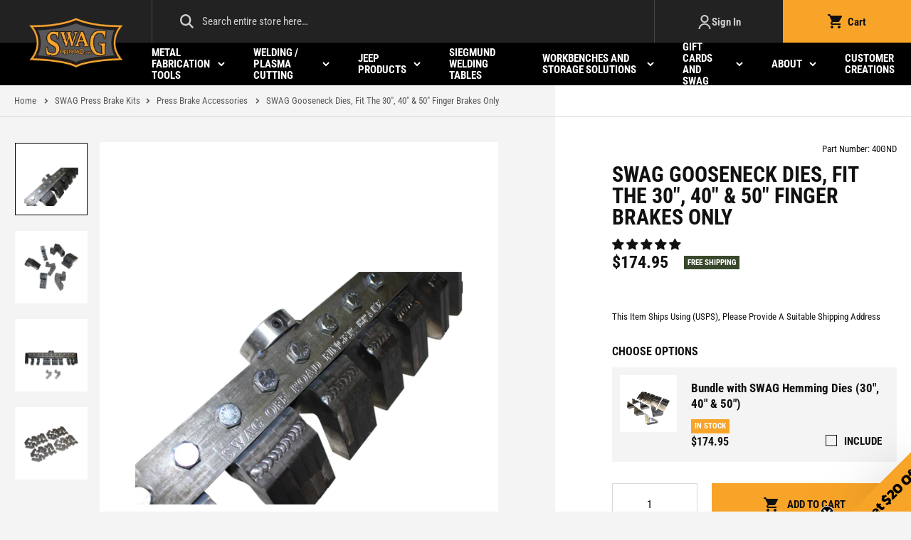

--- FILE ---
content_type: text/html; charset=utf-8
request_url: https://www.swagoffroad.com/products/swag-gooseneck-dies-fit-the-40-and-50-finger-brakes-only
body_size: 53541
content:
<!doctype html>
<html class="no-js" lang="en">
<head>
 
<link rel='preconnect dns-prefetch' href='https://api.config-security.com/' crossorigin />
<link rel='preconnect dns-prefetch' href='https://conf.config-security.com/' crossorigin />
<link rel='preconnect dns-prefetch' href='https://whale.camera/' crossorigin />
<script>
/* >> TriplePixel :: start*/
window.TriplePixelData={TripleName:"swagoffroad.myshopify.com",ver:"2.11",plat:"SHOPIFY",isHeadless:false},function(W,H,A,L,E,_,B,N){function O(U,T,P,H,R){void 0===R&&(R=!1),H=new XMLHttpRequest,P?(H.open("POST",U,!0),H.setRequestHeader("Content-Type","application/json")):H.open("GET",U,!0),H.send(JSON.stringify(P||{})),H.onreadystatechange=function(){4===H.readyState&&200===H.status?(R=H.responseText,U.includes(".txt")?eval(R):P||(N[B]=R)):(299<H.status||H.status<200)&&T&&!R&&(R=!0,O(U,T-1,P))}}if(N=window,!N[H+"sn"]){N[H+"sn"]=1,L=function(){return Date.now().toString(36)+"_"+Math.random().toString(36)};try{A.setItem(H,1+(0|A.getItem(H)||0)),(E=JSON.parse(A.getItem(H+"U")||"[]")).push({u:location.href,r:document.referrer,t:Date.now(),id:L()}),A.setItem(H+"U",JSON.stringify(E))}catch(e){}var i,m,p;A.getItem('"!nC`')||(_=A,A=N,A[H]||(E=A[H]=function(t,e,a){return void 0===a&&(a=[]),"State"==t?E.s:(W=L(),(E._q=E._q||[]).push([W,t,e].concat(a)),W)},E.s="Installed",E._q=[],E.ch=W,B="configSecurityConfModel",N[B]=1,O("https://conf.config-security.com/model",5),i=L(),m=A[atob("c2NyZWVu")],_.setItem("di_pmt_wt",i),p={id:i,action:"profile",avatar:_.getItem("auth-security_rand_salt_"),time:m[atob("d2lkdGg=")]+":"+m[atob("aGVpZ2h0")],host:A.TriplePixelData.TripleName,plat:A.TriplePixelData.plat,url:window.location.href,ref:document.referrer,ver:A.TriplePixelData.ver},O("https://api.config-security.com/event",5,p),O("https://whale.camera/live/dot.txt",5)))}}("","TriplePixel",localStorage);
/* << TriplePixel :: end*/
</script>
<link rel='preconnect dns-prefetch' href='https://triplewhale-pixel.web.app/' crossorigin />
  <meta charset="utf-8">
  <meta http-equiv="X-UA-Compatible" content="IE=edge,chrome=1">
  <meta name="viewport" content="width=device-width,initial-scale=1">
  <meta name="theme-color" content="#000000">
  <meta name="google-site-verification" content="vYX9W91kT6quNFEmGiHRfr5HqlxhNCXNo9Gz2jcDo4A" />
  <meta name="google-site-verification" content="iG8qKDn_kKyQqVdRKIeTwwCTw05aaLdjN8-LRMEwSv8" />
  
  <link rel="preconnect" href="https://cdn.shopify.com" crossorigin>
  <link rel="preconnect" href="https://fonts.shopifycdn.com" crossorigin>
  <link rel="preconnect" href="https://monorail-edge.shopifysvc.com"><link rel="preload" href="//www.swagoffroad.com/cdn/shop/t/10/assets/theme.css?v=107690464407789020701765494505" as="style">
  <link rel="preload" as="font" href="//www.swagoffroad.com/cdn/fonts/roboto_condensed/robotocondensed_n4.01812de96ca5a5e9d19bef3ca9cc80dd1bf6c8b8.woff2" type="font/woff2" crossorigin>
  <link rel="preload" as="font" href="//www.swagoffroad.com/cdn/fonts/roboto_condensed/robotocondensed_n4.01812de96ca5a5e9d19bef3ca9cc80dd1bf6c8b8.woff2" type="font/woff2" crossorigin>
  <link rel="preload" as="font" href="//www.swagoffroad.com/cdn/fonts/roboto_condensed/robotocondensed_n7.0c73a613503672be244d2f29ab6ddd3fc3cc69ae.woff2" type="font/woff2" crossorigin>
  <link rel="preload" href="//www.swagoffroad.com/cdn/shop/t/10/assets/theme.js?v=120543099597778177481738945049" as="script">
  <link rel="preload" href="//www.swagoffroad.com/cdn/shop/t/10/assets/lazysizes.js?v=180904610732387730431642746798" as="script"><link rel="canonical" href="https://www.swagoffroad.com/products/swag-gooseneck-dies-fit-the-40-and-50-finger-brakes-only"><link rel="shortcut icon" href="//www.swagoffroad.com/cdn/shop/files/favicon_32x32.png?v=1626955363" type="image/png"><title>SWAG Gooseneck Dies, Fit The 30&quot;, 40&quot; &amp; 50&quot; Finger Brakes Only
&ndash; SWAG Off Road</title><meta name="description" content="Gooseneck Dies For 30&quot;, 40&quot; &amp;amp; 50&quot; Finger Brakes Only Are you looking to increase the bending capabilities of your SWAG finger press brake kit? The SWAG Gooseneck dies are laser cut at 90° to allow for air bending. These punches are used for forming right angle bends, channels, or other special bends where our strai"><!-- /snippets/social-meta-tags.liquid -->


<meta property="og:site_name" content="SWAG Off Road">
<meta property="og:url" content="https://www.swagoffroad.com/products/swag-gooseneck-dies-fit-the-40-and-50-finger-brakes-only">
<meta property="og:title" content="SWAG Gooseneck Dies, Fit The 30&quot;, 40&quot; &amp; 50&quot; Finger Brakes Only">
<meta property="og:type" content="product">
<meta property="og:description" content="Gooseneck Dies For 30&quot;, 40&quot; &amp;amp; 50&quot; Finger Brakes Only Are you looking to increase the bending capabilities of your SWAG finger press brake kit? The SWAG Gooseneck dies are laser cut at 90° to allow for air bending. These punches are used for forming right angle bends, channels, or other special bends where our strai"><meta property="og:image" content="http://www.swagoffroad.com/cdn/shop/products/img_2524-1a.jpg?v=1628666931">
  <meta property="og:image:secure_url" content="https://www.swagoffroad.com/cdn/shop/products/img_2524-1a.jpg?v=1628666931">
  <meta property="og:image:width" content="1500">
  <meta property="og:image:height" content="1500">
<meta property="og:price:amount" content="174.95">
    <meta property="og:price:currency" content="USD">



<meta name="twitter:card" content="summary_large_image">
<meta name="twitter:title" content="SWAG Gooseneck Dies, Fit The 30&quot;, 40&quot; &amp; 50&quot; Finger Brakes Only">
<meta name="twitter:description" content="Gooseneck Dies For 30&quot;, 40&quot; &amp;amp; 50&quot; Finger Brakes Only Are you looking to increase the bending capabilities of your SWAG finger press brake kit? The SWAG Gooseneck dies are laser cut at 90° to allow for air bending. These punches are used for forming right angle bends, channels, or other special bends where our strai">

  
<style data-shopify>:root {
    --color-text: #111111;
    --color-text-rgb: 17, 17, 17;
    --color-body-text: #111111;
    --color-sale-text: #007700;
    --color-text-field: #ffffff;
    --color-text-field-text: #000000;
    --color-text-field-text-rgb: 0, 0, 0;

    --color-btn-primary: #000000;
    --color-btn-primary-darker: #000000;
    --color-btn-primary-text: #fff;

    --color-blankstate: rgba(17, 17, 17, 0.35);
    --color-blankstate-border: rgba(17, 17, 17, 0.2);
    --color-blankstate-background: rgba(17, 17, 17, 0.1);

    --color-text-focus:#515151;
    --color-overlay-text-focus:#e6e6e6;
    --color-btn-primary-focus:#404040;
    --color-btn-social-focus:#bfbfbf;
    --predictive-search-focus:#e7e7e7;

    --color-body: #f4f4f4;
    --color-bg: #f4f4f4;
    --color-bg-rgb: 244, 244, 244;
    --color-bg-alt: rgba(17, 17, 17, 0.05);
    --color-bg-currency-selector: rgba(17, 17, 17, 0.2);

    --color-overlay-title-text: #ffffff;
    --color-image-overlay: #685858;
    --color-image-overlay-rgb: 104, 88, 88;--opacity-image-overlay: 0.4;--hover-overlay-opacity: 0.8;

    --color-border: #d8d8d8;
    --color-border-form: #d8d8d8;
    --color-border-form-darker: #bfbfbf;

    --svg-select-icon: url(//www.swagoffroad.com/cdn/shop/t/10/assets/ico-select.svg?v=133000267348708879221642746831);
    --slick-img-url: url(//www.swagoffroad.com/cdn/shop/t/10/assets/ajax-loader.gif?v=41356863302472015721642746781);

    --font-weight-body--bold: 700;
    --font-weight-body--bolder: 700;

    --font-stack-header: "Roboto Condensed", sans-serif;
    --font-style-header: normal;
    --font-weight-header: 400;

    --font-stack-body: "Roboto Condensed", sans-serif;
    --font-style-body: normal;
    --font-weight-body: 400;

    --font-size-header: 26;

    --font-size-base: 16;
    --font-size-base-mobile: 14;

    --font-h1-desktop: 50; 
    --font-h1-mobile: 30; 
    --font-h2-desktop: 30; 
    --font-h2-mobile: 22; 
    --font-h3-desktop: 29; 
    --font-h3-mobile: 22; 
    --font-h4-desktop: 23; 
    --font-h4-mobile: 17; 
    --font-h5-desktop: 20; 
    --font-h5-mobile: 16; 
    --font-h6-desktop: 15; 
    --font-h6-mobile: 15; 

    --font-mega-title-large-desktop: 99;

    --font-rich-text-large: 18; 
    --font-rich-text-large-mobile: 16; 
    --font-rich-text-small: 15; 
    --font-rich-text-small-mobile: 12; 

    --color-video-bg: #e7e7e7;

    
    --global-color-image-loader-primary: rgba(17, 17, 17, 0.06);
    --global-color-image-loader-secondary: rgba(17, 17, 17, 0.12);


    

    --page-width: 1280px;
    --page-width-inner-index: 1040px;
    --page-width-inner: 950px;
    --grid-gutter: 40px;
    --grid-gutter-mobile: 20px;
    --grid-mobile: 14px;
    --global-margin-bottom: 25px;
    --global-heading-margin: 17px;

    --bg-popup-opacity: 0.5;
    --bg-popup: #000000;


    --color-gray-darker: #222222;
    --color-gray-dark: #58585a;
    --color-gray: #cccccc;
    --color-gray-light: #d8d8d8;
    --color-gray-lighter: #f4f4f4;

    --color-muted: var(--color-gray);

    --color-primary: #000000;
    --color-secondary: #f8a428;
    --color-secondary-focus: #f9ae41;
    --color-secondary-text: #111111;
    

    --color-success: #3a7506;
    --color-error: #007700;
    --color-warning: #b36b00;


    --icon-star: url(//www.swagoffroad.com/cdn/shop/t/10/assets/icon-star.svg?v=58024021583546110461642746795);
    --icon-arrow-left: url(//www.swagoffroad.com/cdn/shop/t/10/assets/icon-arrow-left.png?v=100989553203517975831642746784);
    --icon-arrow-right: url(//www.swagoffroad.com/cdn/shop/t/10/assets/icon-arrow-right.png?v=89630572094988297061642746787);
    --icon-arrow-long-left: url(//www.swagoffroad.com/cdn/shop/t/10/assets/icon-arrow-long-left.png?v=135631988385580806511642746785);
    --icon-arrow-long-right: url(//www.swagoffroad.com/cdn/shop/t/10/assets/icon-arrow-long-right.png?v=92925514293583500911642746786);
    --icon-arrow-long-left-white: url(//www.swagoffroad.com/cdn/shop/t/10/assets/icon-arrow-long-left-white.png?v=18170334730756082141642746784);
    --icon-arrow-long-right-white: url(//www.swagoffroad.com/cdn/shop/t/10/assets/icon-arrow-long-right-white.png?v=133580075750227941301642746785);
    --icon-arrow-left-white: url(//www.swagoffroad.com/cdn/shop/t/10/assets/icon-arrow-left-white.png?v=103779493231335474991642746783);
    --icon-arrow-right-white: url(//www.swagoffroad.com/cdn/shop/t/10/assets/icon-arrow-right-white.png?v=102828108349014433141642746787);
    --icon-arrow-up-white: url(//www.swagoffroad.com/cdn/shop/t/10/assets/icon-arrow-up-white.png?v=129013628972837752961642746788);
    --icon-arrow-down-white: url(//www.swagoffroad.com/cdn/shop/t/10/assets/icon-arrow-down-white.png?v=55139809285045045941642746783);

    --icon-chevron-up-white: url(//www.swagoffroad.com/cdn/shop/t/10/assets/icon-chevron-up-white.png?v=65065444665375914501642746789);
    --icon-chevron-down-white: url(//www.swagoffroad.com/cdn/shop/t/10/assets/icon-chevron-down-white.png?v=143423730261271531491642746788);

    --icon-checked: url(//www.swagoffroad.com/cdn/shop/t/10/assets/icon-checked.png?v=10949002121940419531642746788);

    --icon-plus: url(//www.swagoffroad.com/cdn/shop/t/10/assets/icon-plus.png?v=101324176263049587241642746792);
    --icon-minus: url(//www.swagoffroad.com/cdn/shop/t/10/assets/icon-minus.png?v=98214785062241920521642746791);

    --icon-close: url(//www.swagoffroad.com/cdn/shop/t/10/assets/icon-close.png?v=12722985104905946451642746790);

    --icon-quality-badge: url(//www.swagoffroad.com/cdn/shop/t/10/assets/icon-quality-badge.png?v=16652);
    --icon-quality-badge-white: url(//www.swagoffroad.com/cdn/shop/t/10/assets/icon-quality-badge-white.png?v=16652);
    --icon-quality-badge-circle: url(//www.swagoffroad.com/cdn/shop/t/10/assets/icon-quality-badge-circle.png?v=16652);
    --icon-quality-badge-circle-white: url(//www.swagoffroad.com/cdn/shop/t/10/assets/icon-quality-badge-circle-white.png?v=16652);

    --image-footer-filler: url(//www.swagoffroad.com/cdn/shop/t/10/assets/image-footer-filler.png?v=68346990957556716301642746796);
    --image-hero-filler: url(//www.swagoffroad.com/cdn/shop/t/10/assets/image-hero-filler.png?v=23612330109746599051642746797);
    --image-hero-filler-right: url(//www.swagoffroad.com/cdn/shop/t/10/assets/image-hero-filler-right.png?v=55628089054449782331642746797);
    --image-tire-filler: url(//www.swagoffroad.com/cdn/shop/t/10/assets/tire-filler.png?v=70864225935911151621642746805);

  }
</style>


    <style>
        *,
        ::after,
        ::before {
            box-sizing: border-box;
        }
        body {
            margin: 0;
        }
        body,
        html {
            background-color: var(--color-body);
        }
        body,
        button {
            font-size: calc(var(--font-size-base) * 1px);
            font-family: var(--font-stack-body);
            font-style: var(--font-style-body);
            font-weight: var(--font-weight-body);
            color: var(--color-text);
            line-height: 1.5;
        }

        @media only screen and (max-width: 767px) {
            body {
                font-size: calc(var(--font-size-base-mobile) * 1px)
            }
        }
        body,
        button {
            -webkit-font-smoothing: antialiased;
            -webkit-text-size-adjust: 100%;
        }
        .border-bottom {
            border-bottom: 1px solid var(--color-border);
        }
        .btn--link {
            background-color: transparent;
            border: 0;
            margin: 0;
            color: var(--color-text);
            text-align: left;
        }
        .text-right {
            text-align: right;
        }
        .icon, .icon-stroke, .icon-image, .icon-stroke-fill, .icon-arrow {
            display: inline-block;
            fill:currentColor;
            vertical-align: middle;
        }
        .icon-stroke g {
            stroke: currentColor;
        }
        .icon-stroke-fill path {
            stroke: currentColor;
            fill: currentColor;
        }
        .icon-arrow polyline {
            stroke: currentColor;
        }
        .icon-arrow rect {
            fill: currentColor;
        }


        .icon, .icon-stroke, .icon-stroke-fill, .icon-arrow {
            width: 20px;
            height: 20px;
        }
        .icon--small, .icon-small .icon, .icon-small [class*="icon-"] {
            width: 14px;
            height: 14px;
        }

        @media only screen and (min-width: 768px) {
            .icon--large, .icon-large .icon, .icon-large [class*="icon-"] {
                width: 30px;
                height: 30px;
            }
        }

        .icon__fallback-text,
        .visually-hidden {
            position: absolute !important;
            overflow: hidden;
            clip: rect(0 0 0 0);
            height: 1px;
            width: 1px;
            margin: -1px;
            padding: 0;
            border: 0;
        }
        svg.icon:not(.icon--full-color) circle,
        svg.icon:not(.icon--full-color) ellipse,
        svg.icon:not(.icon--full-color) g,
        svg.icon:not(.icon--full-color) line,
        svg.icon:not(.icon--full-color) path,
        svg.icon:not(.icon--full-color) polygon,
        svg.icon:not(.icon--full-color) polyline,
        svg.icon:not(.icon--full-color) rect,
        symbol.icon:not(.icon--full-color) circle,
        symbol.icon:not(.icon--full-color) ellipse,
        symbol.icon:not(.icon--full-color) g,
        symbol.icon:not(.icon--full-color) line,
        symbol.icon:not(.icon--full-color) path,
        symbol.icon:not(.icon--full-color) polygon,
        symbol.icon:not(.icon--full-color) polyline,
        symbol.icon:not(.icon--full-color) rect {
            fill: inherit;
            stroke: inherit;
        }
        li {
            list-style: none;
        }
        .list--inline {
            padding: 0;
            margin: 0 -5px -5px -5px;
        }
        .list--inline > li {
            display: inline-block;
            margin-bottom: 0;
            vertical-align: middle;
            margin-left: 5px;
            margin-right: 5px;
            margin-bottom: 5px;
        }
        .list--inline.list--inline-margin-large {
            margin-left: -15px;
            margin-right: -15px;
        }
        .list--inline.list--inline-margin-large > li {
            margin-left: 15px;
            margin-right: 15px;
        }
        .list--inline.list--inline-margin-xlarge {
            margin-left: -20px;
            margin-right: -20px;
        }
        .list--inline.list--inline-margin-xlarge > li {
            margin-left: 20px;
            margin-right: 20px;
        }

        @media only screen and (max-width: 767px) {
            .list--inline-block-mobile > li {
                display: block;
                margin-bottom: 15px;
            }
        }

        a {
            color: var(--color-secondary);
            text-decoration: none;
        }
        .h1,
        .h2,
        h1,
        h2 {

            font-family: var(--font-stack-header);
            font-style: var(--font-style-header);
            font-weight: var(--font-weight-header);
            line-height: 1;
            overflow-wrap: break-word;
            word-wrap: break-word;
            text-transform: uppercase;
            font-weight: bold;
        }
        .h1 a,
        .h2 a,
        h1 a,
        h2 a {
            color: inherit;
            text-decoration: none;
        }
        .h1,
        h1 {
            font-size: calc(((var(--font-h1-desktop)) / (var(--font-size-base))) * 1em);
            margin: 0 0 var(--global-heading-margin);
        }
        @media only screen and (max-width: 767px) {
            .h1,
            h1 {
                font-size: calc(((var(--font-h1-mobile)) / (var(--font-size-base-mobile))) * 1em);
            }
        }
        .h2,
        h2 {
            font-size: calc(((var(--font-h2-desktop)) / (var(--font-size-base))) * 1em);
            margin: 0 0 var(--global-margin-bottom);
        }
        @media only screen and (max-width: 767px) {
            .h2,
            h2 {
                font-size: calc(((var(--font-h2-mobile)) / (var(--font-size-base-mobile))) * 1em);
            }
        }
        p {
            color: var(--color-body-text);
            margin: 0 0 var(--global-margin-bottom) 0;
        }
        p:last-child {
            margin-bottom: 0;
        }
        @media only screen and (max-width: 767px) {
            .small--hide {
                display: none !important;
            }
        }
        .grid {
            list-style: none;
            margin: 0;
            padding: 0;
            margin-left: calc(var(--grid-gutter) / -2);
        }
        .grid::after {
            content: "";
            display: table;
            clear: both;
        }
        @media only screen and (max-width: 767px) {
            .grid {
                margin-left: calc(var(--grid-mobile) * -1);
            }
        }
        .grid::after {
            content: "";
            display: table;
            clear: both;
        }
        .grid--no-gutters {
            margin-left: 0;
        }
        .grid--no-gutters .grid__item {
            padding-left: 0;
        }
        .grid--table {
            display: table;
            table-layout: fixed;
            width: 100%;
        }
        .grid--table > .grid__item {
            float: none;
            display: table-cell;
            vertical-align: middle;
        }
        .grid__item {
            float: left;
            padding-left: calc(var(--grid-gutter) / 2);
            width: 100%;
        }
        @media only screen and (max-width: 767px) {
            .grid__item {
                padding-left: var(--grid-mobile);
            }
        }
        .grid__item[class*="--push"] {
            position: relative;
        }
        @media only screen and (min-width: 768px) {
            .medium-up--one-quarter {
                width: 25%;
            }
            .medium-up--push-one-third {
                width: 33.33%;
            }
            .medium-up--one-half {
                width: 50%;
            }
            .medium-up--push-one-third {
                left: 33.33%;
                position: relative;
            }
        }
        .site-header {
            position: relative;
            background-color: var(--color-body);
        }
        .site-header__bar {
            background-color: var(--color-gray-darker);
            color: var(--color-gray);
            min-height: 60px;
            font-size: 15px;
        }
        .site-header__content {
            display: flex;
            flex-wrap: wrap;
            position: relative;
        }
        .site-header__content-left, .site-header__content-right {
            display: flex;
        }
        .site-header__content-left {
            flex-shrink: 0;
        }
        .site-header__content-center {
            flex-grow: 1;
        }
        .site-header__content-right {
            flex-shrink: 0;
            margin-left: auto;
        }

        @media only screen and (max-width: 1023px) {
            .site-header__content {
                padding-left: var(--grid-gutter-mobile);
                padding-right: var(--grid-gutter-mobile);
                padding-top: 10px;
            }
            .site-header__content-center {
                width: 100%;
                order: 3;
                margin-top: 10px;
                margin-bottom: 10px;
            }
        }
        @media only screen and (min-width: 1024px) {
            .site-header__content-left {
                width: 213px;
            }
            .site-header__navbar.site-header__content {
                padding-left: 213px;
            }
        }


        /* Site Header Navbar*/

        .site-header__navbar {
            background-color: var(--color-primary);
            color: #ffffff;
        }

        @media only screen and (max-width: 1023px) {
            .site-header__navbar {
                display: none;
            }
        }


        /* Search bar */

        .search-bar {
            z-index: 999;
            background: none;
            flex-grow: 1;
        }
        .search-bar__interior, .search-bar, .search-form__container, .search-form, .search-form__input-wrapper {
            height: 100%;
            width: 100%;
        }
        .search-form__container {
            display: block;
        }
        .search-bar__form {
            position: relative;
        }
        .search-bar__actions {
            display: flex;
            flex: 0 0 auto;
            align-items: center;
        }

        .search-bar__submit {
            z-index: 1001;
            position: absolute;
            left: 28px;
            top: 0;
            display: inline-block;
            padding: 0 12px;
            height: 100%;
            vertical-align: middle;
            background-color: transparent;
            border: 0;
            margin: 0;
        }
        .search-bar__submit:hover, .search-bar__submit:focus {
            color: var(--color-secondary);
        }
        .search-bar__submit .icon {
            position: relative;
            top: -1px;
            width: 1.2rem;
            height: auto;
        }
        .search-bar__input {
            padding-left: 70px;
            padding-right: 20px;
            width: 100%;
            height: 100%;
            color: var(--color-gray);
            background: none;
            border: none;
            font-size: 15px;
            outline: none !important;
            position: relative;
            border-left: 1px solid rgba(255, 255, 255, 0.15);
            border-right: 1px solid rgba(255, 255, 255, 0.15);
            z-index: 1001;
            transition: all 0.25s ease-in-out;
        }

        .search-bar__input:focus {
            background-color: #ffffff;
            color: var(--color-text);
            border-left: 1px solid var(--color-text);
            border-right: 1px solid var(--color-text);
        }
        .search-bar__input:focus::placeholder {
            color: var(--color-text);
        }
        .search-bar__input:focus::-ms-input-placeholder {
            color: var(--color-text);
        }
        .search-bar__input:focus::-ms-input-placeholder {
            color: var(--color-text);
        }
        .search-bar__input:focus + .search-bar__submit {
            color: var(--color-text);
        }

        @media only screen and (max-width: 1023px) {
            .search-bar__input {
                border: 1px solid var(--color-gray-dark);
                padding-top: 12px;
                padding-bottom: 12px;
                padding-left: 38px;
                padding-right: 12px;
                font-size: 13px;
            }
            .search-bar__submit {
                left: 0;
            }
            .search-bar__submit .icon {
                width: 16px;
                height: 16px;
            }
        }


        .search-bar__close {
            padding: calc(10em / 16) 0.75em;
            margin-right: -10px;
        }
        .search-bar__close .icon {
            width: 1rem;
            height: auto;
        }
        .search-form__input-wrapper {
            position: relative;
        }
        .search-form__input::-ms-clear {
            display: none;
        }
        .search-form__input::-webkit-search-cancel-button {
            display: none;
        }
        .search-form__input::placeholder {
            color: var(--color-gray);
            opacity: 1;
        }
        .search-form__input:-ms-input-placeholder {
            color: var(--color-gray);
            opacity: 1;
        }
        .search-form__input::-ms-input-placeholder {
            color: var(--color-gray);
            opacity: 1;
        }





        .site-header__logo-wrapper {
            position: absolute;
            left: 0px;
            top: 50%;
            transform: translateY(-50%);
            z-index: 2;
            width: 213px;
            text-align: center;
        }
        .site-header__logo {
            margin-bottom: 0;
        }
        .site-header__logo-image {
            display: block;
        }
        .site-header__logo img {
            display: block;
            margin-left: auto;
            margin-right: auto;
        }

        .site-header__icons-wrapper {
            display: flex;
        }
        .site-header__icons-wrapper > li > a:not(.btn) {
            color: var(--color-gray);
        }
        .site-header__icons-wrapper > li > a {
            display: flex;
            align-items: center;
            height: 100%;
            justify-content: center;
            padding-left: 40px;
            padding-right: 40px;
            font-weight: bold;
            text-transform: none;
            letter-spacing: normal;
            font-size: 15px;
            border: 1px solid transparent;
            border-bottom: none;
        }
        .site-header__icons-wrapper > li > a:not([disabled]):not(.btn):hover, .site-header__icons-wrapper > li > a:focus {
            color: var(--color-secondary);
        }
        .site-header__icon .site-header__cart-title {
            margin-left: 8px;
        }
        .site-header__icon {
            min-width: 180px;
        }
        .site-header__cart-count {
            display: flex;
            align-items: center;
            font-weight: bold;
            justify-content: center;
            background-color: #ffffff;
            border-radius: 50%;
            min-width: 18px;
            height: 18px;
            color: var(--color-primary);
            margin-left: 25px;
        }

        @media only screen and (max-width: 1023px) {
            .site-header__logo-wrapper {
                width: auto;
                left: 50%;
                top: 10px;
                transform: translateX(-50%);
            }
            .site-header__logo img {
                width: auto;
                height: auto;
                max-width: 76px !important;
            }
            .site-header__icons-account {
                display: none;
            }
            .btn.site-header__cart {
                background: none !important;
                min-width: 1px;
                padding: 0;
                color: #ffffff !important;
                border: none !important;
            }
            .btn.site-header__cart:focus, .btn.site-header__cart:not([disabled]):hover {
                color: #ffffff !important;
            }
            .site-header__cart-title {
                display: none;
            }
            .site-header__cart-count {
                margin-left: 10px;
                background-color: var(--color-secondary);
            }
        }

        .site-header__menu {
            display: flex;
            width: 40px;
            height: 40px;
            align-items: center;
            justify-content: center;
            margin-left: -10px;
            color: #ffffff;
            position: relative;
        }



        .site-header__cart-count span {
            font-size: 12px;
            line-height: 1;
        }


        .announcement-bar {
            z-index: 10;
            position: relative;
            text-align: center;
        }
        .announcement-bar__link {
            display: block;
        }
        .announcement-bar__message {
            display: block;
            padding: 12px 22px;
            font-size: 13px;
            font-weight: bold;
            text-transform: uppercase;
            line-height: 1.3;
            padding-left: var(--grid-gutter-mobile);
            padding-right: var(--grid-gutter-mobile);
        }
        .site-nav {
            padding: 0;
            margin: 0;
            display: flex;
            font-size: 15px;

        }
        .site-nav > li > .site-nav__link {
            color: inherit;
            text-transform: uppercase;
            height: 60px;
            display: flex;
            align-items: center;
            text-align: left;
            font-weight: bold;
            line-height: 1.1;
        }
        @media only screen and (max-width: 767px) {
            .announcement-bar__message {
                padding-top: 7px;
                padding-bottom: 7px;
            }
        }
        @media only screen and (min-width: 1024px) {
            .site-header__menu {
                display: none;
            }
            .site-nav {
                font-size: 13px;
                margin-left: -10px;
            }
            .site-nav > li > .site-nav__link {
                padding-left: 10px;
                padding-right: 10px;
            }
        }
        @media only screen and (min-width: 1200px) {
            .site-nav {
                font-size: 15px;
                margin-left: -20px;
            }
            .site-nav > li > .site-nav__link {
                padding-left: 20px;
                padding-right: 20px;
            }
        }
        .site-nav > li > .site-nav__link:not([disabled]):hover, .site-nav > li > .site-nav__link:focus, .site-nav--has-dropdown:hover > .site-nav__link {
            color: var(--color-secondary);
        }

        .site-nav__link .icon-chevron-down {
            width: 10px;
            height: 7px;
            margin-left: 10px;
            flex-shrink: 0;
        }

        .site-nav__image {
            width: 113px;
            margin-left: auto;
            margin-right: auto;
            display: flex;
            align-items: center;
            justify-content: center;
            margin-bottom: 15px;
        }

        .site-nav__childlist-item {
            text-align: center;
        }

        .site-header__mobile-nav {
            z-index: 11;
            position: relative;
            background-color: var(--color-body);
        }
        @media only screen and (max-width: 767px) {
            .site-header__mobile-nav {
                display: -webkit-flex;
                display: -ms-flexbox;
                display: flex;
                width: 100%;
                -ms-flex-align: center;
                -webkit-align-items: center;
                -moz-align-items: center;
                -ms-align-items: center;
                -o-align-items: center;
                align-items: center;
            }
        }
        .mobile-nav--open .icon-close {
            display: none;
        }
        .main-content {
            opacity: 0;
        }
        .main-content .shopify-section {
            display: none;
        }
        .main-content .shopify-section:first-child {
            display: inherit;
        }
        .critical-hidden {
            display: none;
        }

        /* Custom Styling by Ray */
        /*--------------------------------------------------*/

        .page-width {
            max-width: calc(var(--page-width) + var(--grid-gutter));
            margin: 0 auto;
        }
        .page-width--inner {
            max-width: calc(var(--page-width-inner) + var(--grid-gutter));
        }
        .template-index .page-width--inner {
            max-width: calc(var(--page-width-inner-index) + var(--grid-gutter));
        }

        button {
            background: none;
            border: none;
            padding: 0;
            margin: 0;
        }



        /* Icons */

        .icon-text, .image-text {
            display: flex;
        }
        .icon-text--inline, .image-text--inline {
            display: inline-flex;
        }


        /* Dropdown */

        .dropdown {
            position: relative;
        }
        .dropdown__content, .site-nav__dropdown {
            opacity: 0;
            visibility: hidden;
            margin-top: -5px;
            transition: all 0.25s ease-in-out;
        }



        /* Menu */

        .menu-wrapper, .mobile-nav-wrapper {
            -webkit-transition: all 0.5s cubic-bezier(1, 0, 0, 1);
            transition: all 0.5s cubic-bezier(1, 0, 0, 1);
            display: block;
            position: fixed;
            top: 0;
            left: 0;
            bottom: 0;
            z-index: 1030;
            opacity: 0;
        }

        .menu-wrapper, .mobile-nav-wrapper {
            -webkit-transform: translateX(-335px);
            transform: translateX(-335px);
        }


        @media only screen and (min-width: 768px) {
            #additional-dies.menu-wrapper {
                -webkit-transform: translateX(480px);
                transform: translateX(480px);
            }
            #additional-dies.menu-wrapper.menu-slide-open {
                -webkit-transform: translateX(-480px);
                transform: translateX(-480px);
            }
            #additional-dies.menu-wrapper {
                left: auto;
                right: 0;
            }
        }

        @media only screen and (min-width: 1024px) {
            .mobile-nav-wrapper {
                display: none !important;
            }
        }




        /* Featured Slideshow */

        .featured-slideshow-wrapper {
            position: relative;
            background-color: var(--color-primary);
        }
        .featured-slideshow-wrapper .quality-badge {
            top: 80px;
            right: -115px;
        }
        .featured-slideshow-wrapper .quality-badge-circle {
            top: 10px;
            right: 10px;
        }
        .featured-slideshow:not(.slick-initialized) {
            display: flex;
            flex-wrap: wrap;
        }
        .featured-slideshow:not(.slick-initialized) .slide {
            width: 100%;
            flex-shrink: 0;
        }
        .featured-slideshow:not(.slick-initialized) .anim {
            opacity: 1;
            transform: none;
        }
        .featured-slideshow.slick-slider {
            margin-bottom: 0 !important;
        }

        .featured-slideshow .slide {
            position:relative;
            background-color: var(--color-primary);
            /* max-height: 100vh */
        }
        .featured-slideshow p, .featured-slideshow .rte {
            color: var(--color-gray);
        }
        .featured-slideshow .slide__overlay {
            position: absolute;
        }
        .featured-slideshow .slide__wrapper {
            width: 100%;
            display: flex;
            height: 100%;
            position: relative;
        }
        .featured-slideshow {
            height: 562px;
        }
        .featured-slideshow .slide__content {
            flex-shrink: 0;
            position: relative;
            color: #ffffff;
            display: flex;
            align-items: center;
            width: 100%;
            padding-left: 20px;
            padding-right: 20px;
            padding-top: 35px;
            padding-bottom: 35px;
        }

        .featured-slideshow .slide__content-inner {
            position: relative;
            z-index: 2;
            max-width: 450px;
        }

        .slick-controls {
            position: absolute;
            bottom: 0px;
            width: 100%;
        }

        .featured-slideshow .slide__overlay {
            z-index: 2;
            opacity: 1;
        }
        .slide__image {
            transition: opacity 0.8s cubic-bezier(0.44, 0.13, 0.48, 0.87);
            opacity: 0;
            background-repeat: no-repeat;
            background-size: cover;
            background-position: center center;
            background-color: transparent;
            z-index: 1;
            display: none;
            position: absolute;
            top: 0;
            left: 0;
            width: 100%;
            height: 100%;
        }
        .slick-initialized .slide__image, .no-js .slide__image, .featured-slideshow:not(.slick-slider) .slide__image {
            opacity: 1;
            display:block;
        }
        .featured-slideshow .slide--right .slide__content {
            justify-content: flex-end;
        }
        .featured-slideshow .slide--center .slide__content {
            justify-content: center;
            text-align: center;
        }
        .featured-slideshow .slide, .featured-slideshow .slick-list, .featured-slideshow .slick-track {
            height: 100%;
        }

        @media only screen and (min-width: 768px) {
            .featured-slideshow--small {
                height: 640px;
            }
            .featured-slideshow--medium {
                height: 640px;
            }
            .featured-slideshow--large {
                height: 720px;
            }
        }
        @media only screen and (min-width: 1024px) {
            .featured-slideshow .slide__content {
                padding-left: 160px;
                padding-right: 160px;
            }
            .featured-slideshow--small {
                height: 640px;
            }
            .featured-slideshow--medium {
                height: 720px;
            }
            .featured-slideshow--large {
                height: 900px;
            }
        }


        /* Products */

        @media only screen and (min-width: 1024px) {
            .product-single__gallery {
                display: flex;
                width: 100%;
            }
            .product-single__thumbs .slide {
                display: none;
            }
            .product-single__thumbs.slick-initialized .slide {
                display:block;
            }
            .product-single__full1:not(.slick-initialized) {
                display: flex;
                width: 100%;
            }
            .product-single__full:not(.slick-initialized) .slide {
                display: none;
            }
            .product-single__full:not(.slick-initialized) .slide:first-child {
                display: block;
            }
        }


        /* Popup */


        .mfp-bg {
            top: 0;
            left: 0;
            width: 100%;
            height: 100%;
            z-index: 1042;
            overflow: hidden;
            position: fixed;
            background: #0b0b0b;
            opacity: 0.8;
        }

        .mfp-wrap {
            top: 0;
            left: 0;
            width: 100%;
            height: 100%;
            z-index: 1043;
            position: fixed;
            overflow-x: hidden;
            outline: none !important;
            -webkit-backface-visibility: hidden;
        }

        .mfp-container {
            text-align: center;
            position: absolute;
            width: 100%;
            height: 100%;
            left: 0;
            top: 0;
            padding: 0 8px;
            box-sizing: border-box;
        }


        .my-mfp-zoom-in .zoom-anim-dialog {
            opacity: 0;
            -webkit-transition: all 0.2s ease-in-out;
            -moz-transition: all 0.2s ease-in-out;
            -o-transition: all 0.2s ease-in-out;
            transition: all 0.2s ease-in-out;

            -webkit-transform: scale(0.8);
            -moz-transform: scale(0.8);
            -ms-transform: scale(0.8);
            -o-transform: scale(0.8);
            transform: scale(0.8);
        }

        /* animate in */
        .my-mfp-zoom-in.mfp-ready .zoom-anim-dialog {
            opacity: 1;

            -webkit-transform: scale(1);
            -moz-transform: scale(1);
            -ms-transform: scale(1);
            -o-transform: scale(1);
            transform: scale(1);
        }

        /* animate out */
        .my-mfp-zoom-in.mfp-removing .zoom-anim-dialog {
            -webkit-transform: scale(0.8);
            -moz-transform: scale(0.8);
            -ms-transform: scale(0.8);
            -o-transform: scale(0.8);
            transform: scale(0.8);

            opacity: 0;
        }

        /* Dark overlay, start state */
        .my-mfp-zoom-in.mfp-bg {
            opacity: 0;
            -webkit-transition: opacity 0.3s ease-out;
            -moz-transition: opacity 0.3s ease-out;
            -o-transition: opacity 0.3s ease-out;
            transition: opacity 0.3s ease-out;
        }
        /* animate in */
        .my-mfp-zoom-in.mfp-ready.mfp-bg {
            opacity: var(--bg-popup-opacity);
        }
        /* animate out */
        .my-mfp-zoom-in.mfp-removing.mfp-bg {
            opacity: 0;
        }


        /* Cart Popup */

        .drawer {
            display: none;
            position: fixed;
            -webkit-overflow-scrolling: touch;
            z-index: 9;
        }
        .js-drawer-open-top .drawer {
            display: block;
        }

        .drawer--top {
            width: 100%;
            -ms-transform: translateY(-100%);
            -webkit-transform: translateY(-100%);
            transform: translateY(-100%);
        }
        .js-drawer-open-top .drawer--top {
            -ms-transform: translateY(0%);
            -webkit-transform: translateY(0%);
            transform: translateY(0%);
            display: flex;
            max-height: 100vh;
        }

        .drawer--right {
            position: fixed;
            top: 0;
            bottom: 0;
            padding: 0;
            z-index: 9999;
            background-color: #ffffff;
            width: 480px;
            right: 0;
            transition: transform 0.35s ease-in-out, opacity 0.25s ease-in-out;
            transform: translateX(480px);
            outline: none;
            opacity: 0;
            visibility: hidden;
            display: flex;
            flex-direction: column;
        }
        .drawer--right.is-transitioning {
            display: flex !important;
        }

        @media only screen and (max-width: 767px) {
            .drawer--right {
                width: 335px;
            }
        }

        .js-drawer-open-right .drawer--right {
            transform: none;
            opacity: 1;
            visibility: visible;
        }

        .js-drawer-open-right:after {
            opacity: 1;
            visibility: visible;
            z-index: 22;
        }

        .js-drawer-open-right .drawer-page-content::after {
            display: none;
        }

        .drawer-page-content::after {
            opacity: 0;
            visibility: hidden;
            pointer-events: none;
            content: "";
            display: block;
            position: fixed;
            top: 0;
            left: 0;
            width: 100%;
            height: 100%;
            background-color: rgba(0, 0, 0, 0.5);
            z-index: 8;
            transition: all 0.45s cubic-bezier(0.29, 0.63, 0.44, 1);
        }

        .js-drawer-open .drawer-page-content::after {
            opacity: 1;
            visibility: visible;
            pointer-events: auto;
        }

        .shopify-challenge__container .shopify-challenge__button {
            min-width: 180px;
        }

        .shopify-policy__container {
            max-width: calc(var(--page-width-inner) + var(--grid-gutter)) !important;
        }

        .shopify-policy__title {
            margin-bottom: 40px;
        }

        /* Popup */

        .mfp-loading.mfp-figure {
            display: none;
        }

        .mfp-hide {
            display: none !important;
        }

        @media only screen and (max-width: 767px) {
            .shopify-policy__title {
                margin-bottom: 25px;
            }
        }


        /* Masonry Images */

        .masonry-grid {
            display: flex;
            flex-wrap: wrap;
            margin-left: -5px;
            margin-right: -5px;
            margin-bottom: -10px;
        }

        .masonry-grid__item {
            width: 50%;
            padding-left: 5px;
            padding-right: 5px;
            margin-bottom: 10px;
        }

        @media only screen and (min-width: 768px) {
            .masonry-grid__item {
                width: 33.33333%;
            }
        }

        @media only screen and (min-width: 1024px) {
            .masonry-grid__item {
                width: 20%;
            }
        }


    </style>

  <script>
    window.performance.mark('debut:theme_stylesheet_loaded.start');

    function onLoadStylesheet() {
      performance.mark('debut:theme_stylesheet_loaded.end');
      performance.measure('debut:theme_stylesheet_loaded', 'debut:theme_stylesheet_loaded.start', 'debut:theme_stylesheet_loaded.end');

      var url = "//www.swagoffroad.com/cdn/shop/t/10/assets/theme.css?v=107690464407789020701765494505";
      var link = document.querySelector('link[href="' + url + '"]');
      link.loaded = true;
      link.dispatchEvent(new Event('load'));
    }
  </script>

  <link rel="stylesheet" href="//www.swagoffroad.com/cdn/shop/t/10/assets/theme.css?v=107690464407789020701765494505" type="text/css" media="print" onload="this.media='all';onLoadStylesheet()">

  <style>
    @font-face {
  font-family: "Roboto Condensed";
  font-weight: 400;
  font-style: normal;
  font-display: swap;
  src: url("//www.swagoffroad.com/cdn/fonts/roboto_condensed/robotocondensed_n4.01812de96ca5a5e9d19bef3ca9cc80dd1bf6c8b8.woff2") format("woff2"),
       url("//www.swagoffroad.com/cdn/fonts/roboto_condensed/robotocondensed_n4.3930e6ddba458dc3cb725a82a2668eac3c63c104.woff") format("woff");
}

    @font-face {
  font-family: "Roboto Condensed";
  font-weight: 400;
  font-style: normal;
  font-display: swap;
  src: url("//www.swagoffroad.com/cdn/fonts/roboto_condensed/robotocondensed_n4.01812de96ca5a5e9d19bef3ca9cc80dd1bf6c8b8.woff2") format("woff2"),
       url("//www.swagoffroad.com/cdn/fonts/roboto_condensed/robotocondensed_n4.3930e6ddba458dc3cb725a82a2668eac3c63c104.woff") format("woff");
}

    @font-face {
  font-family: "Roboto Condensed";
  font-weight: 700;
  font-style: normal;
  font-display: swap;
  src: url("//www.swagoffroad.com/cdn/fonts/roboto_condensed/robotocondensed_n7.0c73a613503672be244d2f29ab6ddd3fc3cc69ae.woff2") format("woff2"),
       url("//www.swagoffroad.com/cdn/fonts/roboto_condensed/robotocondensed_n7.ef6ece86ba55f49c27c4904a493c283a40f3a66e.woff") format("woff");
}

    @font-face {
  font-family: "Roboto Condensed";
  font-weight: 700;
  font-style: normal;
  font-display: swap;
  src: url("//www.swagoffroad.com/cdn/fonts/roboto_condensed/robotocondensed_n7.0c73a613503672be244d2f29ab6ddd3fc3cc69ae.woff2") format("woff2"),
       url("//www.swagoffroad.com/cdn/fonts/roboto_condensed/robotocondensed_n7.ef6ece86ba55f49c27c4904a493c283a40f3a66e.woff") format("woff");
}

    @font-face {
  font-family: "Roboto Condensed";
  font-weight: 400;
  font-style: italic;
  font-display: swap;
  src: url("//www.swagoffroad.com/cdn/fonts/roboto_condensed/robotocondensed_i4.05c7f163ad2c00a3c4257606d1227691aff9070b.woff2") format("woff2"),
       url("//www.swagoffroad.com/cdn/fonts/roboto_condensed/robotocondensed_i4.04d9d87e0a45b49fc67a5b9eb5059e1540f5cda3.woff") format("woff");
}

    @font-face {
  font-family: "Roboto Condensed";
  font-weight: 700;
  font-style: italic;
  font-display: swap;
  src: url("//www.swagoffroad.com/cdn/fonts/roboto_condensed/robotocondensed_i7.bed9f3a01efda68cdff8b63e6195c957a0da68cb.woff2") format("woff2"),
       url("//www.swagoffroad.com/cdn/fonts/roboto_condensed/robotocondensed_i7.9ca5759a0bcf75a82b270218eab4c83ec254abf8.woff") format("woff");
}

  </style>

  <script>
    var theme = {
      breakpoints: {
        medium: 768,
        large: 1024,
        widescreen: 1400
      },
      strings: {
        addToCart: "Add to cart",
        soldOut: "Sold out",
        unavailable: "Select Configuration",
        regularPrice: "Regular price",
        salePrice: "Sale price",
        sale: "On Sale",
        fromLowestPrice: "from [price]",
        vendor: "Vendor",
        showMore: "Show More",
        showLess: "Show Less",
        searchFor: "view all search results",
        addressError: "Error looking up that address",
        addressNoResults: "No results for that address",
        addressQueryLimit: "You have exceeded the Google API usage limit. Consider upgrading to a \u003ca href=\"https:\/\/developers.google.com\/maps\/premium\/usage-limits\"\u003ePremium Plan\u003c\/a\u003e.",
        authError: "There was a problem authenticating your Google Maps account.",
        newWindow: "Opens in a new window.",
        external: "Opens external website.",
        newWindowExternal: "Opens external website in a new window.",
        removeLabel: "Remove [product]",
        update: "Update",
        quantity: "Quantity",
        discountedTotal: "Discounted total",
        regularTotal: "Regular total",
        priceColumn: "See Price column for discount details.",
        quantityMinimumMessage: "Quantity must be 1 or more",
        cartError: "There was an error while updating your cart. Please try again.",
        removedItemMessage: "Removed \u003cspan class=\"cart__removed-product-details\"\u003e([quantity]) [link]\u003c\/span\u003e from your cart.",
        unitPrice: "Unit price",
        unitPriceSeparator: "per",
        oneCartCount: "1 item",
        otherCartCount: "[count] items",
        quantityLabel: "Quantity: [count]",
        products: "Products",
        loading: "Loading",
        cartEmpty: "Your cart is currently empty.",
        number_of_results: "[result_number] of [results_count]",
        number_of_results_found: "[results_count] results found",
        one_result_found: "1 result found",
        choose_dies_alert_message: "One of more Die products are already in your cart"
      },
      moneyFormat: "${{amount}}",
      moneyFormatWithCurrency: "${{amount}} USD",
      settings: {
        predictiveSearchEnabled: true,
        predictiveSearchShowPrice: true,
        predictiveSearchShowVendor: false
      },
      stylesheet: "//www.swagoffroad.com/cdn/shop/t/10/assets/theme.css?v=107690464407789020701765494505"
    };document.documentElement.className = document.documentElement.className.replace('no-js', 'js');
  </script><script src="//www.swagoffroad.com/cdn/shop/t/10/assets/vendor.js?v=115420673285344291601642746806" defer="defer"></script>
  <script src="//www.swagoffroad.com/cdn/shop/t/10/assets/theme.js?v=120543099597778177481738945049" defer="defer"></script>
  <script src="//www.swagoffroad.com/cdn/shop/t/10/assets/lazysizes.js?v=180904610732387730431642746798" async="async"></script>

  


  <script type="text/javascript">
    if (window.MSInputMethodContext && document.documentMode) {
      var scripts = document.getElementsByTagName('script')[0];
      var polyfill = document.createElement("script");
      polyfill.defer = true;
      polyfill.src = "//www.swagoffroad.com/cdn/shop/t/10/assets/ie11CustomProperties.min.js?v=15826939742938821121642746796";

      scripts.parentNode.insertBefore(polyfill, scripts);
    }
  </script>

  <script>window.performance && window.performance.mark && window.performance.mark('shopify.content_for_header.start');</script><meta name="google-site-verification" content="Jf9eyX9lPvMpNNyXJ6VwlWEZVgN9o__i6POlMR1XkiU">
<meta id="shopify-digital-wallet" name="shopify-digital-wallet" content="/57098928313/digital_wallets/dialog">
<meta name="shopify-checkout-api-token" content="b6197377d4874cecb414e05664dd769e">
<meta id="in-context-paypal-metadata" data-shop-id="57098928313" data-venmo-supported="false" data-environment="production" data-locale="en_US" data-paypal-v4="true" data-currency="USD">
<link rel="alternate" type="application/json+oembed" href="https://www.swagoffroad.com/products/swag-gooseneck-dies-fit-the-40-and-50-finger-brakes-only.oembed">
<script async="async" src="/checkouts/internal/preloads.js?locale=en-US"></script>
<link rel="preconnect" href="https://shop.app" crossorigin="anonymous">
<script async="async" src="https://shop.app/checkouts/internal/preloads.js?locale=en-US&shop_id=57098928313" crossorigin="anonymous"></script>
<script id="apple-pay-shop-capabilities" type="application/json">{"shopId":57098928313,"countryCode":"US","currencyCode":"USD","merchantCapabilities":["supports3DS"],"merchantId":"gid:\/\/shopify\/Shop\/57098928313","merchantName":"SWAG Off Road","requiredBillingContactFields":["postalAddress","email","phone"],"requiredShippingContactFields":["postalAddress","email","phone"],"shippingType":"shipping","supportedNetworks":["visa","masterCard","amex","discover","elo","jcb"],"total":{"type":"pending","label":"SWAG Off Road","amount":"1.00"},"shopifyPaymentsEnabled":true,"supportsSubscriptions":true}</script>
<script id="shopify-features" type="application/json">{"accessToken":"b6197377d4874cecb414e05664dd769e","betas":["rich-media-storefront-analytics"],"domain":"www.swagoffroad.com","predictiveSearch":true,"shopId":57098928313,"locale":"en"}</script>
<script>var Shopify = Shopify || {};
Shopify.shop = "swagoffroad.myshopify.com";
Shopify.locale = "en";
Shopify.currency = {"active":"USD","rate":"1.0"};
Shopify.country = "US";
Shopify.theme = {"name":"[P80 PROD] V1.0.0","id":129015742649,"schema_name":"Debut","schema_version":"17.13.0","theme_store_id":796,"role":"main"};
Shopify.theme.handle = "null";
Shopify.theme.style = {"id":null,"handle":null};
Shopify.cdnHost = "www.swagoffroad.com/cdn";
Shopify.routes = Shopify.routes || {};
Shopify.routes.root = "/";</script>
<script type="module">!function(o){(o.Shopify=o.Shopify||{}).modules=!0}(window);</script>
<script>!function(o){function n(){var o=[];function n(){o.push(Array.prototype.slice.apply(arguments))}return n.q=o,n}var t=o.Shopify=o.Shopify||{};t.loadFeatures=n(),t.autoloadFeatures=n()}(window);</script>
<script>
  window.ShopifyPay = window.ShopifyPay || {};
  window.ShopifyPay.apiHost = "shop.app\/pay";
  window.ShopifyPay.redirectState = null;
</script>
<script id="shop-js-analytics" type="application/json">{"pageType":"product"}</script>
<script defer="defer" async type="module" src="//www.swagoffroad.com/cdn/shopifycloud/shop-js/modules/v2/client.init-shop-cart-sync_BT-GjEfc.en.esm.js"></script>
<script defer="defer" async type="module" src="//www.swagoffroad.com/cdn/shopifycloud/shop-js/modules/v2/chunk.common_D58fp_Oc.esm.js"></script>
<script defer="defer" async type="module" src="//www.swagoffroad.com/cdn/shopifycloud/shop-js/modules/v2/chunk.modal_xMitdFEc.esm.js"></script>
<script type="module">
  await import("//www.swagoffroad.com/cdn/shopifycloud/shop-js/modules/v2/client.init-shop-cart-sync_BT-GjEfc.en.esm.js");
await import("//www.swagoffroad.com/cdn/shopifycloud/shop-js/modules/v2/chunk.common_D58fp_Oc.esm.js");
await import("//www.swagoffroad.com/cdn/shopifycloud/shop-js/modules/v2/chunk.modal_xMitdFEc.esm.js");

  window.Shopify.SignInWithShop?.initShopCartSync?.({"fedCMEnabled":true,"windoidEnabled":true});

</script>
<script defer="defer" async type="module" src="//www.swagoffroad.com/cdn/shopifycloud/shop-js/modules/v2/client.payment-terms_Ci9AEqFq.en.esm.js"></script>
<script defer="defer" async type="module" src="//www.swagoffroad.com/cdn/shopifycloud/shop-js/modules/v2/chunk.common_D58fp_Oc.esm.js"></script>
<script defer="defer" async type="module" src="//www.swagoffroad.com/cdn/shopifycloud/shop-js/modules/v2/chunk.modal_xMitdFEc.esm.js"></script>
<script type="module">
  await import("//www.swagoffroad.com/cdn/shopifycloud/shop-js/modules/v2/client.payment-terms_Ci9AEqFq.en.esm.js");
await import("//www.swagoffroad.com/cdn/shopifycloud/shop-js/modules/v2/chunk.common_D58fp_Oc.esm.js");
await import("//www.swagoffroad.com/cdn/shopifycloud/shop-js/modules/v2/chunk.modal_xMitdFEc.esm.js");

  
</script>
<script>
  window.Shopify = window.Shopify || {};
  if (!window.Shopify.featureAssets) window.Shopify.featureAssets = {};
  window.Shopify.featureAssets['shop-js'] = {"shop-cart-sync":["modules/v2/client.shop-cart-sync_DZOKe7Ll.en.esm.js","modules/v2/chunk.common_D58fp_Oc.esm.js","modules/v2/chunk.modal_xMitdFEc.esm.js"],"init-fed-cm":["modules/v2/client.init-fed-cm_B6oLuCjv.en.esm.js","modules/v2/chunk.common_D58fp_Oc.esm.js","modules/v2/chunk.modal_xMitdFEc.esm.js"],"shop-cash-offers":["modules/v2/client.shop-cash-offers_D2sdYoxE.en.esm.js","modules/v2/chunk.common_D58fp_Oc.esm.js","modules/v2/chunk.modal_xMitdFEc.esm.js"],"shop-login-button":["modules/v2/client.shop-login-button_QeVjl5Y3.en.esm.js","modules/v2/chunk.common_D58fp_Oc.esm.js","modules/v2/chunk.modal_xMitdFEc.esm.js"],"pay-button":["modules/v2/client.pay-button_DXTOsIq6.en.esm.js","modules/v2/chunk.common_D58fp_Oc.esm.js","modules/v2/chunk.modal_xMitdFEc.esm.js"],"shop-button":["modules/v2/client.shop-button_DQZHx9pm.en.esm.js","modules/v2/chunk.common_D58fp_Oc.esm.js","modules/v2/chunk.modal_xMitdFEc.esm.js"],"avatar":["modules/v2/client.avatar_BTnouDA3.en.esm.js"],"init-windoid":["modules/v2/client.init-windoid_CR1B-cfM.en.esm.js","modules/v2/chunk.common_D58fp_Oc.esm.js","modules/v2/chunk.modal_xMitdFEc.esm.js"],"init-shop-for-new-customer-accounts":["modules/v2/client.init-shop-for-new-customer-accounts_C_vY_xzh.en.esm.js","modules/v2/client.shop-login-button_QeVjl5Y3.en.esm.js","modules/v2/chunk.common_D58fp_Oc.esm.js","modules/v2/chunk.modal_xMitdFEc.esm.js"],"init-shop-email-lookup-coordinator":["modules/v2/client.init-shop-email-lookup-coordinator_BI7n9ZSv.en.esm.js","modules/v2/chunk.common_D58fp_Oc.esm.js","modules/v2/chunk.modal_xMitdFEc.esm.js"],"init-shop-cart-sync":["modules/v2/client.init-shop-cart-sync_BT-GjEfc.en.esm.js","modules/v2/chunk.common_D58fp_Oc.esm.js","modules/v2/chunk.modal_xMitdFEc.esm.js"],"shop-toast-manager":["modules/v2/client.shop-toast-manager_DiYdP3xc.en.esm.js","modules/v2/chunk.common_D58fp_Oc.esm.js","modules/v2/chunk.modal_xMitdFEc.esm.js"],"init-customer-accounts":["modules/v2/client.init-customer-accounts_D9ZNqS-Q.en.esm.js","modules/v2/client.shop-login-button_QeVjl5Y3.en.esm.js","modules/v2/chunk.common_D58fp_Oc.esm.js","modules/v2/chunk.modal_xMitdFEc.esm.js"],"init-customer-accounts-sign-up":["modules/v2/client.init-customer-accounts-sign-up_iGw4briv.en.esm.js","modules/v2/client.shop-login-button_QeVjl5Y3.en.esm.js","modules/v2/chunk.common_D58fp_Oc.esm.js","modules/v2/chunk.modal_xMitdFEc.esm.js"],"shop-follow-button":["modules/v2/client.shop-follow-button_CqMgW2wH.en.esm.js","modules/v2/chunk.common_D58fp_Oc.esm.js","modules/v2/chunk.modal_xMitdFEc.esm.js"],"checkout-modal":["modules/v2/client.checkout-modal_xHeaAweL.en.esm.js","modules/v2/chunk.common_D58fp_Oc.esm.js","modules/v2/chunk.modal_xMitdFEc.esm.js"],"shop-login":["modules/v2/client.shop-login_D91U-Q7h.en.esm.js","modules/v2/chunk.common_D58fp_Oc.esm.js","modules/v2/chunk.modal_xMitdFEc.esm.js"],"lead-capture":["modules/v2/client.lead-capture_BJmE1dJe.en.esm.js","modules/v2/chunk.common_D58fp_Oc.esm.js","modules/v2/chunk.modal_xMitdFEc.esm.js"],"payment-terms":["modules/v2/client.payment-terms_Ci9AEqFq.en.esm.js","modules/v2/chunk.common_D58fp_Oc.esm.js","modules/v2/chunk.modal_xMitdFEc.esm.js"]};
</script>
<script>(function() {
  var isLoaded = false;
  function asyncLoad() {
    if (isLoaded) return;
    isLoaded = true;
    var urls = ["https:\/\/d2z2pb1qahxkbj.cloudfront.net\/v1.0\/srw.min.js?s=57098928313\u0026shop=swagoffroad.myshopify.com","https:\/\/api.revy.io\/discounts.js?shop=swagoffroad.myshopify.com","\/\/cdn.shopify.com\/proxy\/bb186a33b6987cbd9bcd4bb4fac289db23d3c0c1bb68e2605f1a2966cff02a36\/cdn.shopify.com\/s\/files\/1\/0875\/2064\/files\/easystock-storefront-0.10.17.min.js?shop=swagoffroad.myshopify.com\u0026sp-cache-control=cHVibGljLCBtYXgtYWdlPTkwMA"];
    for (var i = 0; i < urls.length; i++) {
      var s = document.createElement('script');
      s.type = 'text/javascript';
      s.async = true;
      s.src = urls[i];
      var x = document.getElementsByTagName('script')[0];
      x.parentNode.insertBefore(s, x);
    }
  };
  if(window.attachEvent) {
    window.attachEvent('onload', asyncLoad);
  } else {
    window.addEventListener('load', asyncLoad, false);
  }
})();</script>
<script id="__st">var __st={"a":57098928313,"offset":-28800,"reqid":"1070d6f9-0fcf-4a50-bc94-aa5d9e810048-1769098834","pageurl":"www.swagoffroad.com\/products\/swag-gooseneck-dies-fit-the-40-and-50-finger-brakes-only","u":"55598652d66b","p":"product","rtyp":"product","rid":6894657896633};</script>
<script>window.ShopifyPaypalV4VisibilityTracking = true;</script>
<script id="captcha-bootstrap">!function(){'use strict';const t='contact',e='account',n='new_comment',o=[[t,t],['blogs',n],['comments',n],[t,'customer']],c=[[e,'customer_login'],[e,'guest_login'],[e,'recover_customer_password'],[e,'create_customer']],r=t=>t.map((([t,e])=>`form[action*='/${t}']:not([data-nocaptcha='true']) input[name='form_type'][value='${e}']`)).join(','),a=t=>()=>t?[...document.querySelectorAll(t)].map((t=>t.form)):[];function s(){const t=[...o],e=r(t);return a(e)}const i='password',u='form_key',d=['recaptcha-v3-token','g-recaptcha-response','h-captcha-response',i],f=()=>{try{return window.sessionStorage}catch{return}},m='__shopify_v',_=t=>t.elements[u];function p(t,e,n=!1){try{const o=window.sessionStorage,c=JSON.parse(o.getItem(e)),{data:r}=function(t){const{data:e,action:n}=t;return t[m]||n?{data:e,action:n}:{data:t,action:n}}(c);for(const[e,n]of Object.entries(r))t.elements[e]&&(t.elements[e].value=n);n&&o.removeItem(e)}catch(o){console.error('form repopulation failed',{error:o})}}const l='form_type',E='cptcha';function T(t){t.dataset[E]=!0}const w=window,h=w.document,L='Shopify',v='ce_forms',y='captcha';let A=!1;((t,e)=>{const n=(g='f06e6c50-85a8-45c8-87d0-21a2b65856fe',I='https://cdn.shopify.com/shopifycloud/storefront-forms-hcaptcha/ce_storefront_forms_captcha_hcaptcha.v1.5.2.iife.js',D={infoText:'Protected by hCaptcha',privacyText:'Privacy',termsText:'Terms'},(t,e,n)=>{const o=w[L][v],c=o.bindForm;if(c)return c(t,g,e,D).then(n);var r;o.q.push([[t,g,e,D],n]),r=I,A||(h.body.append(Object.assign(h.createElement('script'),{id:'captcha-provider',async:!0,src:r})),A=!0)});var g,I,D;w[L]=w[L]||{},w[L][v]=w[L][v]||{},w[L][v].q=[],w[L][y]=w[L][y]||{},w[L][y].protect=function(t,e){n(t,void 0,e),T(t)},Object.freeze(w[L][y]),function(t,e,n,w,h,L){const[v,y,A,g]=function(t,e,n){const i=e?o:[],u=t?c:[],d=[...i,...u],f=r(d),m=r(i),_=r(d.filter((([t,e])=>n.includes(e))));return[a(f),a(m),a(_),s()]}(w,h,L),I=t=>{const e=t.target;return e instanceof HTMLFormElement?e:e&&e.form},D=t=>v().includes(t);t.addEventListener('submit',(t=>{const e=I(t);if(!e)return;const n=D(e)&&!e.dataset.hcaptchaBound&&!e.dataset.recaptchaBound,o=_(e),c=g().includes(e)&&(!o||!o.value);(n||c)&&t.preventDefault(),c&&!n&&(function(t){try{if(!f())return;!function(t){const e=f();if(!e)return;const n=_(t);if(!n)return;const o=n.value;o&&e.removeItem(o)}(t);const e=Array.from(Array(32),(()=>Math.random().toString(36)[2])).join('');!function(t,e){_(t)||t.append(Object.assign(document.createElement('input'),{type:'hidden',name:u})),t.elements[u].value=e}(t,e),function(t,e){const n=f();if(!n)return;const o=[...t.querySelectorAll(`input[type='${i}']`)].map((({name:t})=>t)),c=[...d,...o],r={};for(const[a,s]of new FormData(t).entries())c.includes(a)||(r[a]=s);n.setItem(e,JSON.stringify({[m]:1,action:t.action,data:r}))}(t,e)}catch(e){console.error('failed to persist form',e)}}(e),e.submit())}));const S=(t,e)=>{t&&!t.dataset[E]&&(n(t,e.some((e=>e===t))),T(t))};for(const o of['focusin','change'])t.addEventListener(o,(t=>{const e=I(t);D(e)&&S(e,y())}));const B=e.get('form_key'),M=e.get(l),P=B&&M;t.addEventListener('DOMContentLoaded',(()=>{const t=y();if(P)for(const e of t)e.elements[l].value===M&&p(e,B);[...new Set([...A(),...v().filter((t=>'true'===t.dataset.shopifyCaptcha))])].forEach((e=>S(e,t)))}))}(h,new URLSearchParams(w.location.search),n,t,e,['guest_login'])})(!0,!0)}();</script>
<script integrity="sha256-4kQ18oKyAcykRKYeNunJcIwy7WH5gtpwJnB7kiuLZ1E=" data-source-attribution="shopify.loadfeatures" defer="defer" src="//www.swagoffroad.com/cdn/shopifycloud/storefront/assets/storefront/load_feature-a0a9edcb.js" crossorigin="anonymous"></script>
<script crossorigin="anonymous" defer="defer" src="//www.swagoffroad.com/cdn/shopifycloud/storefront/assets/shopify_pay/storefront-65b4c6d7.js?v=20250812"></script>
<script data-source-attribution="shopify.dynamic_checkout.dynamic.init">var Shopify=Shopify||{};Shopify.PaymentButton=Shopify.PaymentButton||{isStorefrontPortableWallets:!0,init:function(){window.Shopify.PaymentButton.init=function(){};var t=document.createElement("script");t.src="https://www.swagoffroad.com/cdn/shopifycloud/portable-wallets/latest/portable-wallets.en.js",t.type="module",document.head.appendChild(t)}};
</script>
<script data-source-attribution="shopify.dynamic_checkout.buyer_consent">
  function portableWalletsHideBuyerConsent(e){var t=document.getElementById("shopify-buyer-consent"),n=document.getElementById("shopify-subscription-policy-button");t&&n&&(t.classList.add("hidden"),t.setAttribute("aria-hidden","true"),n.removeEventListener("click",e))}function portableWalletsShowBuyerConsent(e){var t=document.getElementById("shopify-buyer-consent"),n=document.getElementById("shopify-subscription-policy-button");t&&n&&(t.classList.remove("hidden"),t.removeAttribute("aria-hidden"),n.addEventListener("click",e))}window.Shopify?.PaymentButton&&(window.Shopify.PaymentButton.hideBuyerConsent=portableWalletsHideBuyerConsent,window.Shopify.PaymentButton.showBuyerConsent=portableWalletsShowBuyerConsent);
</script>
<script data-source-attribution="shopify.dynamic_checkout.cart.bootstrap">document.addEventListener("DOMContentLoaded",(function(){function t(){return document.querySelector("shopify-accelerated-checkout-cart, shopify-accelerated-checkout")}if(t())Shopify.PaymentButton.init();else{new MutationObserver((function(e,n){t()&&(Shopify.PaymentButton.init(),n.disconnect())})).observe(document.body,{childList:!0,subtree:!0})}}));
</script>
<link id="shopify-accelerated-checkout-styles" rel="stylesheet" media="screen" href="https://www.swagoffroad.com/cdn/shopifycloud/portable-wallets/latest/accelerated-checkout-backwards-compat.css" crossorigin="anonymous">
<style id="shopify-accelerated-checkout-cart">
        #shopify-buyer-consent {
  margin-top: 1em;
  display: inline-block;
  width: 100%;
}

#shopify-buyer-consent.hidden {
  display: none;
}

#shopify-subscription-policy-button {
  background: none;
  border: none;
  padding: 0;
  text-decoration: underline;
  font-size: inherit;
  cursor: pointer;
}

#shopify-subscription-policy-button::before {
  box-shadow: none;
}

      </style>

<script>window.performance && window.performance.mark && window.performance.mark('shopify.content_for_header.end');</script>

  <!-- Google tag (gtag.js) -->
  <script async src="https://www.googletagmanager.com/gtag/js?id=G-YBQ2QPLJPM"></script>
  <script>
  window.dataLayer = window.dataLayer || [];
  function gtag(){dataLayer.push(arguments);}
  gtag('js', new Date());

  gtag('config', 'G-YBQ2QPLJPM');
  </script>

<script>(() => {const installerKey = 'docapp-shipping-auto-install'; const urlParams = new URLSearchParams(window.location.search); if (urlParams.get(installerKey)) {window.sessionStorage.setItem(installerKey, JSON.stringify({integrationId: urlParams.get('docapp-integration-id'), divClass: urlParams.get('docapp-install-class'), check: urlParams.get('docapp-check')}));}})();</script>

<script>(() => {const previewKey = 'docapp-shipping-test'; const urlParams = new URLSearchParams(window.location.search); if (urlParams.get(previewKey)) {window.sessionStorage.setItem(previewKey, JSON.stringify({active: true, integrationId: urlParams.get('docapp-shipping-inst-test')}));}})();</script>
  
<!-- Start of Judge.me Core -->
<link rel="dns-prefetch" href="https://cdn.judge.me/">
<script data-cfasync='false' class='jdgm-settings-script'>window.jdgmSettings={"pagination":5,"disable_web_reviews":false,"badge_no_review_text":"No reviews","badge_n_reviews_text":"{{ n }} review/reviews","hide_badge_preview_if_no_reviews":true,"badge_hide_text":false,"enforce_center_preview_badge":false,"widget_title":"Customer Reviews","widget_open_form_text":"Write a review","widget_close_form_text":"Cancel review","widget_refresh_page_text":"Refresh page","widget_summary_text":"Based on {{ number_of_reviews }} review/reviews","widget_no_review_text":"Be the first to write a review","widget_name_field_text":"Display name","widget_verified_name_field_text":"Verified Name (public)","widget_name_placeholder_text":"Display name","widget_required_field_error_text":"This field is required.","widget_email_field_text":"Email address","widget_verified_email_field_text":"Verified Email (private, can not be edited)","widget_email_placeholder_text":"Your email address","widget_email_field_error_text":"Please enter a valid email address.","widget_rating_field_text":"Rating","widget_review_title_field_text":"Review Title","widget_review_title_placeholder_text":"Give your review a title","widget_review_body_field_text":"Review content","widget_review_body_placeholder_text":"Start writing here...","widget_pictures_field_text":"Picture/Video (optional)","widget_submit_review_text":"Submit Review","widget_submit_verified_review_text":"Submit Verified Review","widget_submit_success_msg_with_auto_publish":"Thank you! Please refresh the page in a few moments to see your review. You can remove or edit your review by logging into \u003ca href='https://judge.me/login' target='_blank' rel='nofollow noopener'\u003eJudge.me\u003c/a\u003e","widget_submit_success_msg_no_auto_publish":"Thank you! Your review will be published as soon as it is approved by the shop admin. You can remove or edit your review by logging into \u003ca href='https://judge.me/login' target='_blank' rel='nofollow noopener'\u003eJudge.me\u003c/a\u003e","widget_show_default_reviews_out_of_total_text":"Showing {{ n_reviews_shown }} out of {{ n_reviews }} reviews.","widget_show_all_link_text":"Show all","widget_show_less_link_text":"Show less","widget_author_said_text":"{{ reviewer_name }} said:","widget_days_text":"{{ n }} days ago","widget_weeks_text":"{{ n }} week/weeks ago","widget_months_text":"{{ n }} month/months ago","widget_years_text":"{{ n }} year/years ago","widget_yesterday_text":"Yesterday","widget_today_text":"Today","widget_replied_text":"\u003e\u003e {{ shop_name }} replied:","widget_read_more_text":"Read more","widget_reviewer_name_as_initial":"","widget_rating_filter_color":"","widget_rating_filter_see_all_text":"See all reviews","widget_sorting_most_recent_text":"Most Recent","widget_sorting_highest_rating_text":"Highest Rating","widget_sorting_lowest_rating_text":"Lowest Rating","widget_sorting_with_pictures_text":"Only Pictures","widget_sorting_most_helpful_text":"Most Helpful","widget_open_question_form_text":"Ask a question","widget_reviews_subtab_text":"Reviews","widget_questions_subtab_text":"Questions","widget_question_label_text":"Question","widget_answer_label_text":"Answer","widget_question_placeholder_text":"Write your question here","widget_submit_question_text":"Submit Question","widget_question_submit_success_text":"Thank you for your question! We will notify you once it gets answered.","verified_badge_text":"Verified","verified_badge_bg_color":"","verified_badge_text_color":"","verified_badge_placement":"left-of-reviewer-name","widget_review_max_height":"","widget_hide_border":false,"widget_social_share":false,"widget_thumb":false,"widget_review_location_show":false,"widget_location_format":"country_iso_code","all_reviews_include_out_of_store_products":true,"all_reviews_out_of_store_text":"(out of store)","all_reviews_pagination":100,"all_reviews_product_name_prefix_text":"about","enable_review_pictures":true,"enable_question_anwser":true,"widget_theme":"","review_date_format":"mm/dd/yyyy","default_sort_method":"most-recent","widget_product_reviews_subtab_text":"Product Reviews","widget_shop_reviews_subtab_text":"Shop Reviews","widget_other_products_reviews_text":"Reviews for other products","widget_store_reviews_subtab_text":"Store reviews","widget_no_store_reviews_text":"This store hasn't received any reviews yet","widget_web_restriction_product_reviews_text":"This product hasn't received any reviews yet","widget_no_items_text":"No items found","widget_show_more_text":"Show more","widget_write_a_store_review_text":"Write a Store Review","widget_other_languages_heading":"Reviews in Other Languages","widget_translate_review_text":"Translate review to {{ language }}","widget_translating_review_text":"Translating...","widget_show_original_translation_text":"Show original ({{ language }})","widget_translate_review_failed_text":"Review couldn't be translated.","widget_translate_review_retry_text":"Retry","widget_translate_review_try_again_later_text":"Try again later","show_product_url_for_grouped_product":false,"widget_sorting_pictures_first_text":"Pictures First","show_pictures_on_all_rev_page_mobile":false,"show_pictures_on_all_rev_page_desktop":false,"floating_tab_hide_mobile_install_preference":false,"floating_tab_button_name":"★ Reviews","floating_tab_title":"Let customers speak for us","floating_tab_button_color":"","floating_tab_button_background_color":"","floating_tab_url":"","floating_tab_url_enabled":false,"floating_tab_tab_style":"text","all_reviews_text_badge_text":"Customers rate us {{ shop.metafields.judgeme.all_reviews_rating | round: 1 }}/5 based on {{ shop.metafields.judgeme.all_reviews_count }} reviews.","all_reviews_text_badge_text_branded_style":"{{ shop.metafields.judgeme.all_reviews_rating | round: 1 }} out of 5 stars based on {{ shop.metafields.judgeme.all_reviews_count }} reviews","is_all_reviews_text_badge_a_link":false,"show_stars_for_all_reviews_text_badge":false,"all_reviews_text_badge_url":"","all_reviews_text_style":"text","all_reviews_text_color_style":"judgeme_brand_color","all_reviews_text_color":"#108474","all_reviews_text_show_jm_brand":true,"featured_carousel_show_header":true,"featured_carousel_title":"Let customers speak for us","testimonials_carousel_title":"Customers are saying","videos_carousel_title":"Real customer stories","cards_carousel_title":"Customers are saying","featured_carousel_count_text":"from {{ n }} reviews","featured_carousel_add_link_to_all_reviews_page":false,"featured_carousel_url":"","featured_carousel_show_images":true,"featured_carousel_autoslide_interval":5,"featured_carousel_arrows_on_the_sides":false,"featured_carousel_height":250,"featured_carousel_width":80,"featured_carousel_image_size":0,"featured_carousel_image_height":250,"featured_carousel_arrow_color":"#eeeeee","verified_count_badge_style":"vintage","verified_count_badge_orientation":"horizontal","verified_count_badge_color_style":"judgeme_brand_color","verified_count_badge_color":"#108474","is_verified_count_badge_a_link":false,"verified_count_badge_url":"","verified_count_badge_show_jm_brand":true,"widget_rating_preset_default":5,"widget_first_sub_tab":"product-reviews","widget_show_histogram":true,"widget_histogram_use_custom_color":false,"widget_pagination_use_custom_color":false,"widget_star_use_custom_color":false,"widget_verified_badge_use_custom_color":false,"widget_write_review_use_custom_color":false,"picture_reminder_submit_button":"Upload Pictures","enable_review_videos":false,"mute_video_by_default":false,"widget_sorting_videos_first_text":"Videos First","widget_review_pending_text":"Pending","featured_carousel_items_for_large_screen":3,"social_share_options_order":"Facebook,Twitter","remove_microdata_snippet":false,"disable_json_ld":false,"enable_json_ld_products":false,"preview_badge_show_question_text":false,"preview_badge_no_question_text":"No questions","preview_badge_n_question_text":"{{ number_of_questions }} question/questions","qa_badge_show_icon":false,"qa_badge_position":"same-row","remove_judgeme_branding":true,"widget_add_search_bar":false,"widget_search_bar_placeholder":"Search","widget_sorting_verified_only_text":"Verified only","featured_carousel_theme":"default","featured_carousel_show_rating":true,"featured_carousel_show_title":true,"featured_carousel_show_body":true,"featured_carousel_show_date":false,"featured_carousel_show_reviewer":true,"featured_carousel_show_product":false,"featured_carousel_header_background_color":"#108474","featured_carousel_header_text_color":"#ffffff","featured_carousel_name_product_separator":"reviewed","featured_carousel_full_star_background":"#108474","featured_carousel_empty_star_background":"#dadada","featured_carousel_vertical_theme_background":"#f9fafb","featured_carousel_verified_badge_enable":false,"featured_carousel_verified_badge_color":"#108474","featured_carousel_border_style":"round","featured_carousel_review_line_length_limit":3,"featured_carousel_more_reviews_button_text":"Read more reviews","featured_carousel_view_product_button_text":"View product","all_reviews_page_load_reviews_on":"scroll","all_reviews_page_load_more_text":"Load More Reviews","disable_fb_tab_reviews":false,"enable_ajax_cdn_cache":false,"widget_public_name_text":"displayed publicly like","default_reviewer_name":"John Smith","default_reviewer_name_has_non_latin":true,"widget_reviewer_anonymous":"Anonymous","medals_widget_title":"Judge.me Review Medals","medals_widget_background_color":"#f9fafb","medals_widget_position":"footer_all_pages","medals_widget_border_color":"#f9fafb","medals_widget_verified_text_position":"left","medals_widget_use_monochromatic_version":false,"medals_widget_elements_color":"#108474","show_reviewer_avatar":true,"widget_invalid_yt_video_url_error_text":"Not a YouTube video URL","widget_max_length_field_error_text":"Please enter no more than {0} characters.","widget_show_country_flag":false,"widget_show_collected_via_shop_app":true,"widget_verified_by_shop_badge_style":"light","widget_verified_by_shop_text":"Verified by Shop","widget_show_photo_gallery":false,"widget_load_with_code_splitting":true,"widget_ugc_install_preference":false,"widget_ugc_title":"Made by us, Shared by you","widget_ugc_subtitle":"Tag us to see your picture featured in our page","widget_ugc_arrows_color":"#ffffff","widget_ugc_primary_button_text":"Buy Now","widget_ugc_primary_button_background_color":"#108474","widget_ugc_primary_button_text_color":"#ffffff","widget_ugc_primary_button_border_width":"0","widget_ugc_primary_button_border_style":"none","widget_ugc_primary_button_border_color":"#108474","widget_ugc_primary_button_border_radius":"25","widget_ugc_secondary_button_text":"Load More","widget_ugc_secondary_button_background_color":"#ffffff","widget_ugc_secondary_button_text_color":"#108474","widget_ugc_secondary_button_border_width":"2","widget_ugc_secondary_button_border_style":"solid","widget_ugc_secondary_button_border_color":"#108474","widget_ugc_secondary_button_border_radius":"25","widget_ugc_reviews_button_text":"View Reviews","widget_ugc_reviews_button_background_color":"#ffffff","widget_ugc_reviews_button_text_color":"#108474","widget_ugc_reviews_button_border_width":"2","widget_ugc_reviews_button_border_style":"solid","widget_ugc_reviews_button_border_color":"#108474","widget_ugc_reviews_button_border_radius":"25","widget_ugc_reviews_button_link_to":"judgeme-reviews-page","widget_ugc_show_post_date":true,"widget_ugc_max_width":"800","widget_rating_metafield_value_type":true,"widget_primary_color":"#108474","widget_enable_secondary_color":false,"widget_secondary_color":"#edf5f5","widget_summary_average_rating_text":"{{ average_rating }} out of 5","widget_media_grid_title":"Customer photos \u0026 videos","widget_media_grid_see_more_text":"See more","widget_round_style":false,"widget_show_product_medals":true,"widget_verified_by_judgeme_text":"Verified by Judge.me","widget_show_store_medals":true,"widget_verified_by_judgeme_text_in_store_medals":"Verified by Judge.me","widget_media_field_exceed_quantity_message":"Sorry, we can only accept {{ max_media }} for one review.","widget_media_field_exceed_limit_message":"{{ file_name }} is too large, please select a {{ media_type }} less than {{ size_limit }}MB.","widget_review_submitted_text":"Review Submitted!","widget_question_submitted_text":"Question Submitted!","widget_close_form_text_question":"Cancel","widget_write_your_answer_here_text":"Write your answer here","widget_enabled_branded_link":true,"widget_show_collected_by_judgeme":false,"widget_reviewer_name_color":"","widget_write_review_text_color":"","widget_write_review_bg_color":"","widget_collected_by_judgeme_text":"collected by Judge.me","widget_pagination_type":"standard","widget_load_more_text":"Load More","widget_load_more_color":"#108474","widget_full_review_text":"Full Review","widget_read_more_reviews_text":"Read More Reviews","widget_read_questions_text":"Read Questions","widget_questions_and_answers_text":"Questions \u0026 Answers","widget_verified_by_text":"Verified by","widget_verified_text":"Verified","widget_number_of_reviews_text":"{{ number_of_reviews }} reviews","widget_back_button_text":"Back","widget_next_button_text":"Next","widget_custom_forms_filter_button":"Filters","custom_forms_style":"vertical","widget_show_review_information":false,"how_reviews_are_collected":"How reviews are collected?","widget_show_review_keywords":false,"widget_gdpr_statement":"How we use your data: We'll only contact you about the review you left, and only if necessary. By submitting your review, you agree to Judge.me's \u003ca href='https://judge.me/terms' target='_blank' rel='nofollow noopener'\u003eterms\u003c/a\u003e, \u003ca href='https://judge.me/privacy' target='_blank' rel='nofollow noopener'\u003eprivacy\u003c/a\u003e and \u003ca href='https://judge.me/content-policy' target='_blank' rel='nofollow noopener'\u003econtent\u003c/a\u003e policies.","widget_multilingual_sorting_enabled":false,"widget_translate_review_content_enabled":false,"widget_translate_review_content_method":"manual","popup_widget_review_selection":"automatically_with_pictures","popup_widget_round_border_style":true,"popup_widget_show_title":true,"popup_widget_show_body":true,"popup_widget_show_reviewer":false,"popup_widget_show_product":true,"popup_widget_show_pictures":true,"popup_widget_use_review_picture":true,"popup_widget_show_on_home_page":true,"popup_widget_show_on_product_page":true,"popup_widget_show_on_collection_page":true,"popup_widget_show_on_cart_page":true,"popup_widget_position":"bottom_left","popup_widget_first_review_delay":5,"popup_widget_duration":5,"popup_widget_interval":5,"popup_widget_review_count":5,"popup_widget_hide_on_mobile":true,"review_snippet_widget_round_border_style":true,"review_snippet_widget_card_color":"#FFFFFF","review_snippet_widget_slider_arrows_background_color":"#FFFFFF","review_snippet_widget_slider_arrows_color":"#000000","review_snippet_widget_star_color":"#108474","show_product_variant":false,"all_reviews_product_variant_label_text":"Variant: ","widget_show_verified_branding":false,"widget_ai_summary_title":"Customers say","widget_ai_summary_disclaimer":"AI-powered review summary based on recent customer reviews","widget_show_ai_summary":false,"widget_show_ai_summary_bg":false,"widget_show_review_title_input":true,"redirect_reviewers_invited_via_email":"review_widget","request_store_review_after_product_review":false,"request_review_other_products_in_order":false,"review_form_color_scheme":"default","review_form_corner_style":"square","review_form_star_color":{},"review_form_text_color":"#333333","review_form_background_color":"#ffffff","review_form_field_background_color":"#fafafa","review_form_button_color":{},"review_form_button_text_color":"#ffffff","review_form_modal_overlay_color":"#000000","review_content_screen_title_text":"How would you rate this product?","review_content_introduction_text":"We would love it if you would share a bit about your experience.","store_review_form_title_text":"How would you rate this store?","store_review_form_introduction_text":"We would love it if you would share a bit about your experience.","show_review_guidance_text":true,"one_star_review_guidance_text":"Poor","five_star_review_guidance_text":"Great","customer_information_screen_title_text":"About you","customer_information_introduction_text":"Please tell us more about you.","custom_questions_screen_title_text":"Your experience in more detail","custom_questions_introduction_text":"Here are a few questions to help us understand more about your experience.","review_submitted_screen_title_text":"Thanks for your review!","review_submitted_screen_thank_you_text":"We are processing it and it will appear on the store soon.","review_submitted_screen_email_verification_text":"Please confirm your email by clicking the link we just sent you. This helps us keep reviews authentic.","review_submitted_request_store_review_text":"Would you like to share your experience of shopping with us?","review_submitted_review_other_products_text":"Would you like to review these products?","store_review_screen_title_text":"Would you like to share your experience of shopping with us?","store_review_introduction_text":"We value your feedback and use it to improve. Please share any thoughts or suggestions you have.","reviewer_media_screen_title_picture_text":"Share a picture","reviewer_media_introduction_picture_text":"Upload a photo to support your review.","reviewer_media_screen_title_video_text":"Share a video","reviewer_media_introduction_video_text":"Upload a video to support your review.","reviewer_media_screen_title_picture_or_video_text":"Share a picture or video","reviewer_media_introduction_picture_or_video_text":"Upload a photo or video to support your review.","reviewer_media_youtube_url_text":"Paste your Youtube URL here","advanced_settings_next_step_button_text":"Next","advanced_settings_close_review_button_text":"Close","modal_write_review_flow":false,"write_review_flow_required_text":"Required","write_review_flow_privacy_message_text":"We respect your privacy.","write_review_flow_anonymous_text":"Post review as anonymous","write_review_flow_visibility_text":"This won't be visible to other customers.","write_review_flow_multiple_selection_help_text":"Select as many as you like","write_review_flow_single_selection_help_text":"Select one option","write_review_flow_required_field_error_text":"This field is required","write_review_flow_invalid_email_error_text":"Please enter a valid email address","write_review_flow_max_length_error_text":"Max. {{ max_length }} characters.","write_review_flow_media_upload_text":"\u003cb\u003eClick to upload\u003c/b\u003e or drag and drop","write_review_flow_gdpr_statement":"We'll only contact you about your review if necessary. By submitting your review, you agree to our \u003ca href='https://judge.me/terms' target='_blank' rel='nofollow noopener'\u003eterms and conditions\u003c/a\u003e and \u003ca href='https://judge.me/privacy' target='_blank' rel='nofollow noopener'\u003eprivacy policy\u003c/a\u003e.","rating_only_reviews_enabled":false,"show_negative_reviews_help_screen":false,"new_review_flow_help_screen_rating_threshold":3,"negative_review_resolution_screen_title_text":"Tell us more","negative_review_resolution_text":"Your experience matters to us. If there were issues with your purchase, we're here to help. Feel free to reach out to us, we'd love the opportunity to make things right.","negative_review_resolution_button_text":"Contact us","negative_review_resolution_proceed_with_review_text":"Leave a review","negative_review_resolution_subject":"Issue with purchase from {{ shop_name }}.{{ order_name }}","preview_badge_collection_page_install_status":false,"widget_review_custom_css":"","preview_badge_custom_css":"","preview_badge_stars_count":"5-stars","featured_carousel_custom_css":"","floating_tab_custom_css":"","all_reviews_widget_custom_css":"","medals_widget_custom_css":"","verified_badge_custom_css":"","all_reviews_text_custom_css":"","transparency_badges_collected_via_store_invite":false,"transparency_badges_from_another_provider":false,"transparency_badges_collected_from_store_visitor":false,"transparency_badges_collected_by_verified_review_provider":false,"transparency_badges_earned_reward":false,"transparency_badges_collected_via_store_invite_text":"Review collected via store invitation","transparency_badges_from_another_provider_text":"Review collected from another provider","transparency_badges_collected_from_store_visitor_text":"Review collected from a store visitor","transparency_badges_written_in_google_text":"Review written in Google","transparency_badges_written_in_etsy_text":"Review written in Etsy","transparency_badges_written_in_shop_app_text":"Review written in Shop App","transparency_badges_earned_reward_text":"Review earned a reward for future purchase","product_review_widget_per_page":10,"widget_store_review_label_text":"Review about the store","checkout_comment_extension_title_on_product_page":"Customer Comments","checkout_comment_extension_num_latest_comment_show":5,"checkout_comment_extension_format":"name_and_timestamp","checkout_comment_customer_name":"last_initial","checkout_comment_comment_notification":true,"preview_badge_collection_page_install_preference":false,"preview_badge_home_page_install_preference":false,"preview_badge_product_page_install_preference":true,"review_widget_install_preference":"","review_carousel_install_preference":false,"floating_reviews_tab_install_preference":"none","verified_reviews_count_badge_install_preference":false,"all_reviews_text_install_preference":false,"review_widget_best_location":true,"judgeme_medals_install_preference":false,"review_widget_revamp_enabled":false,"review_widget_qna_enabled":false,"review_widget_header_theme":"minimal","review_widget_widget_title_enabled":true,"review_widget_header_text_size":"medium","review_widget_header_text_weight":"regular","review_widget_average_rating_style":"compact","review_widget_bar_chart_enabled":true,"review_widget_bar_chart_type":"numbers","review_widget_bar_chart_style":"standard","review_widget_expanded_media_gallery_enabled":false,"review_widget_reviews_section_theme":"standard","review_widget_image_style":"thumbnails","review_widget_review_image_ratio":"square","review_widget_stars_size":"medium","review_widget_verified_badge":"standard_text","review_widget_review_title_text_size":"medium","review_widget_review_text_size":"medium","review_widget_review_text_length":"medium","review_widget_number_of_columns_desktop":3,"review_widget_carousel_transition_speed":5,"review_widget_custom_questions_answers_display":"always","review_widget_button_text_color":"#FFFFFF","review_widget_text_color":"#000000","review_widget_lighter_text_color":"#7B7B7B","review_widget_corner_styling":"soft","review_widget_review_word_singular":"review","review_widget_review_word_plural":"reviews","review_widget_voting_label":"Helpful?","review_widget_shop_reply_label":"Reply from {{ shop_name }}:","review_widget_filters_title":"Filters","qna_widget_question_word_singular":"Question","qna_widget_question_word_plural":"Questions","qna_widget_answer_reply_label":"Answer from {{ answerer_name }}:","qna_content_screen_title_text":"Ask a question about this product","qna_widget_question_required_field_error_text":"Please enter your question.","qna_widget_flow_gdpr_statement":"We'll only contact you about your question if necessary. By submitting your question, you agree to our \u003ca href='https://judge.me/terms' target='_blank' rel='nofollow noopener'\u003eterms and conditions\u003c/a\u003e and \u003ca href='https://judge.me/privacy' target='_blank' rel='nofollow noopener'\u003eprivacy policy\u003c/a\u003e.","qna_widget_question_submitted_text":"Thanks for your question!","qna_widget_close_form_text_question":"Close","qna_widget_question_submit_success_text":"We’ll notify you by email when your question is answered.","all_reviews_widget_v2025_enabled":false,"all_reviews_widget_v2025_header_theme":"default","all_reviews_widget_v2025_widget_title_enabled":true,"all_reviews_widget_v2025_header_text_size":"medium","all_reviews_widget_v2025_header_text_weight":"regular","all_reviews_widget_v2025_average_rating_style":"compact","all_reviews_widget_v2025_bar_chart_enabled":true,"all_reviews_widget_v2025_bar_chart_type":"numbers","all_reviews_widget_v2025_bar_chart_style":"standard","all_reviews_widget_v2025_expanded_media_gallery_enabled":false,"all_reviews_widget_v2025_show_store_medals":true,"all_reviews_widget_v2025_show_photo_gallery":true,"all_reviews_widget_v2025_show_review_keywords":false,"all_reviews_widget_v2025_show_ai_summary":false,"all_reviews_widget_v2025_show_ai_summary_bg":false,"all_reviews_widget_v2025_add_search_bar":false,"all_reviews_widget_v2025_default_sort_method":"most-recent","all_reviews_widget_v2025_reviews_per_page":10,"all_reviews_widget_v2025_reviews_section_theme":"default","all_reviews_widget_v2025_image_style":"thumbnails","all_reviews_widget_v2025_review_image_ratio":"square","all_reviews_widget_v2025_stars_size":"medium","all_reviews_widget_v2025_verified_badge":"bold_badge","all_reviews_widget_v2025_review_title_text_size":"medium","all_reviews_widget_v2025_review_text_size":"medium","all_reviews_widget_v2025_review_text_length":"medium","all_reviews_widget_v2025_number_of_columns_desktop":3,"all_reviews_widget_v2025_carousel_transition_speed":5,"all_reviews_widget_v2025_custom_questions_answers_display":"always","all_reviews_widget_v2025_show_product_variant":false,"all_reviews_widget_v2025_show_reviewer_avatar":true,"all_reviews_widget_v2025_reviewer_name_as_initial":"","all_reviews_widget_v2025_review_location_show":false,"all_reviews_widget_v2025_location_format":"","all_reviews_widget_v2025_show_country_flag":false,"all_reviews_widget_v2025_verified_by_shop_badge_style":"light","all_reviews_widget_v2025_social_share":false,"all_reviews_widget_v2025_social_share_options_order":"Facebook,Twitter,LinkedIn,Pinterest","all_reviews_widget_v2025_pagination_type":"standard","all_reviews_widget_v2025_button_text_color":"#FFFFFF","all_reviews_widget_v2025_text_color":"#000000","all_reviews_widget_v2025_lighter_text_color":"#7B7B7B","all_reviews_widget_v2025_corner_styling":"soft","all_reviews_widget_v2025_title":"Customer reviews","all_reviews_widget_v2025_ai_summary_title":"Customers say about this store","all_reviews_widget_v2025_no_review_text":"Be the first to write a review","platform":"shopify","branding_url":"https://app.judge.me/reviews/stores/www.swagoffroad.com","branding_text":"Powered by Judge.me","locale":"en","reply_name":"SWAG Off Road","widget_version":"2.1","footer":true,"autopublish":false,"review_dates":true,"enable_custom_form":false,"shop_use_review_site":true,"shop_locale":"en","enable_multi_locales_translations":false,"show_review_title_input":true,"review_verification_email_status":"always","can_be_branded":true,"reply_name_text":"SWAG Off Road"};</script> <style class='jdgm-settings-style'>.jdgm-xx{left:0}.jdgm-prev-badge[data-average-rating='0.00']{display:none !important}.jdgm-author-all-initials{display:none !important}.jdgm-author-last-initial{display:none !important}.jdgm-rev-widg__title{visibility:hidden}.jdgm-rev-widg__summary-text{visibility:hidden}.jdgm-prev-badge__text{visibility:hidden}.jdgm-rev__replier:before{content:'SWAG Off Road'}.jdgm-rev__prod-link-prefix:before{content:'about'}.jdgm-rev__variant-label:before{content:'Variant: '}.jdgm-rev__out-of-store-text:before{content:'(out of store)'}@media only screen and (min-width: 768px){.jdgm-rev__pics .jdgm-rev_all-rev-page-picture-separator,.jdgm-rev__pics .jdgm-rev__product-picture{display:none}}@media only screen and (max-width: 768px){.jdgm-rev__pics .jdgm-rev_all-rev-page-picture-separator,.jdgm-rev__pics .jdgm-rev__product-picture{display:none}}.jdgm-preview-badge[data-template="collection"]{display:none !important}.jdgm-preview-badge[data-template="index"]{display:none !important}.jdgm-verified-count-badget[data-from-snippet="true"]{display:none !important}.jdgm-carousel-wrapper[data-from-snippet="true"]{display:none !important}.jdgm-all-reviews-text[data-from-snippet="true"]{display:none !important}.jdgm-medals-section[data-from-snippet="true"]{display:none !important}.jdgm-ugc-media-wrapper[data-from-snippet="true"]{display:none !important}.jdgm-rev__transparency-badge[data-badge-type="review_collected_via_store_invitation"]{display:none !important}.jdgm-rev__transparency-badge[data-badge-type="review_collected_from_another_provider"]{display:none !important}.jdgm-rev__transparency-badge[data-badge-type="review_collected_from_store_visitor"]{display:none !important}.jdgm-rev__transparency-badge[data-badge-type="review_written_in_etsy"]{display:none !important}.jdgm-rev__transparency-badge[data-badge-type="review_written_in_google_business"]{display:none !important}.jdgm-rev__transparency-badge[data-badge-type="review_written_in_shop_app"]{display:none !important}.jdgm-rev__transparency-badge[data-badge-type="review_earned_for_future_purchase"]{display:none !important}
</style> <style class='jdgm-settings-style'></style>

  
  
  
  <style class='jdgm-miracle-styles'>
  @-webkit-keyframes jdgm-spin{0%{-webkit-transform:rotate(0deg);-ms-transform:rotate(0deg);transform:rotate(0deg)}100%{-webkit-transform:rotate(359deg);-ms-transform:rotate(359deg);transform:rotate(359deg)}}@keyframes jdgm-spin{0%{-webkit-transform:rotate(0deg);-ms-transform:rotate(0deg);transform:rotate(0deg)}100%{-webkit-transform:rotate(359deg);-ms-transform:rotate(359deg);transform:rotate(359deg)}}@font-face{font-family:'JudgemeStar';src:url("[data-uri]") format("woff");font-weight:normal;font-style:normal}.jdgm-star{font-family:'JudgemeStar';display:inline !important;text-decoration:none !important;padding:0 4px 0 0 !important;margin:0 !important;font-weight:bold;opacity:1;-webkit-font-smoothing:antialiased;-moz-osx-font-smoothing:grayscale}.jdgm-star:hover{opacity:1}.jdgm-star:last-of-type{padding:0 !important}.jdgm-star.jdgm--on:before{content:"\e000"}.jdgm-star.jdgm--off:before{content:"\e001"}.jdgm-star.jdgm--half:before{content:"\e002"}.jdgm-widget *{margin:0;line-height:1.4;-webkit-box-sizing:border-box;-moz-box-sizing:border-box;box-sizing:border-box;-webkit-overflow-scrolling:touch}.jdgm-hidden{display:none !important;visibility:hidden !important}.jdgm-temp-hidden{display:none}.jdgm-spinner{width:40px;height:40px;margin:auto;border-radius:50%;border-top:2px solid #eee;border-right:2px solid #eee;border-bottom:2px solid #eee;border-left:2px solid #ccc;-webkit-animation:jdgm-spin 0.8s infinite linear;animation:jdgm-spin 0.8s infinite linear}.jdgm-prev-badge{display:block !important}

</style>


  
  
   


<script data-cfasync='false' class='jdgm-script'>
!function(e){window.jdgm=window.jdgm||{},jdgm.CDN_HOST="https://cdn.judge.me/",
jdgm.docReady=function(d){(e.attachEvent?"complete"===e.readyState:"loading"!==e.readyState)?
setTimeout(d,0):e.addEventListener("DOMContentLoaded",d)},jdgm.loadCSS=function(d,t,o,s){
!o&&jdgm.loadCSS.requestedUrls.indexOf(d)>=0||(jdgm.loadCSS.requestedUrls.push(d),
(s=e.createElement("link")).rel="stylesheet",s.class="jdgm-stylesheet",s.media="nope!",
s.href=d,s.onload=function(){this.media="all",t&&setTimeout(t)},e.body.appendChild(s))},
jdgm.loadCSS.requestedUrls=[],jdgm.docReady(function(){(window.jdgmLoadCSS||e.querySelectorAll(
".jdgm-widget, .jdgm-all-reviews-page").length>0)&&(jdgmSettings.widget_load_with_code_splitting?
parseFloat(jdgmSettings.widget_version)>=3?jdgm.loadCSS(jdgm.CDN_HOST+"widget_v3/base.css"):
jdgm.loadCSS(jdgm.CDN_HOST+"widget/base.css"):jdgm.loadCSS(jdgm.CDN_HOST+"shopify_v2.css"))})}(document);
</script>
<script async data-cfasync="false" type="text/javascript" src="https://cdn.judge.me/loader.js"></script>

<noscript><link rel="stylesheet" type="text/css" media="all" href="https://cdn.judge.me/shopify_v2.css"></noscript>
<!-- End of Judge.me Core -->



  <script type="text/javascript">
    (function(c,l,a,r,i,t,y){
        c[a]=c[a]||function(){(c[a].q=c[a].q||[]).push(arguments)};
        t=l.createElement(r);t.async=1;t.src="https://www.clarity.ms/tag/"+i;
        y=l.getElementsByTagName(r)[0];y.parentNode.insertBefore(t,y);
    })(window, document, "clarity", "script", "lx4aliyjbv");
</script>
<script>(function(w,d,t,r,u){var f,n,i;w[u]=w[u]||[],f=function(){var o={ti:"187189136", tm:"shpfy_ui", enableAutoSpaTracking: true};o.q=w[u],w[u]=new UET(o),w[u].push("pageLoad")},n=d.createElement(t),n.src=r,n.async=1,n.onload=n.onreadystatechange=function(){var s=this.readyState;s&&s!=="loaded"&&s!=="complete"||(f(),n.onload=n.onreadystatechange=null)},i=d.getElementsByTagName(t)[0],i.parentNode.insertBefore(n,i)})(window,document,"script","//bat.bing.com/bat.js","uetq");</script>
  
<!-- BEGIN app block: shopify://apps/klaviyo-email-marketing-sms/blocks/klaviyo-onsite-embed/2632fe16-c075-4321-a88b-50b567f42507 -->












  <script async src="https://static.klaviyo.com/onsite/js/YdWpUb/klaviyo.js?company_id=YdWpUb"></script>
  <script>!function(){if(!window.klaviyo){window._klOnsite=window._klOnsite||[];try{window.klaviyo=new Proxy({},{get:function(n,i){return"push"===i?function(){var n;(n=window._klOnsite).push.apply(n,arguments)}:function(){for(var n=arguments.length,o=new Array(n),w=0;w<n;w++)o[w]=arguments[w];var t="function"==typeof o[o.length-1]?o.pop():void 0,e=new Promise((function(n){window._klOnsite.push([i].concat(o,[function(i){t&&t(i),n(i)}]))}));return e}}})}catch(n){window.klaviyo=window.klaviyo||[],window.klaviyo.push=function(){var n;(n=window._klOnsite).push.apply(n,arguments)}}}}();</script>

  
    <script id="viewed_product">
      if (item == null) {
        var _learnq = _learnq || [];

        var MetafieldReviews = null
        var MetafieldYotpoRating = null
        var MetafieldYotpoCount = null
        var MetafieldLooxRating = null
        var MetafieldLooxCount = null
        var okendoProduct = null
        var okendoProductReviewCount = null
        var okendoProductReviewAverageValue = null
        try {
          // The following fields are used for Customer Hub recently viewed in order to add reviews.
          // This information is not part of __kla_viewed. Instead, it is part of __kla_viewed_reviewed_items
          MetafieldReviews = {"rating":{"scale_min":"1.0","scale_max":"5.0","value":"5.0"},"rating_count":2};
          MetafieldYotpoRating = null
          MetafieldYotpoCount = null
          MetafieldLooxRating = null
          MetafieldLooxCount = null

          okendoProduct = null
          // If the okendo metafield is not legacy, it will error, which then requires the new json formatted data
          if (okendoProduct && 'error' in okendoProduct) {
            okendoProduct = null
          }
          okendoProductReviewCount = okendoProduct ? okendoProduct.reviewCount : null
          okendoProductReviewAverageValue = okendoProduct ? okendoProduct.reviewAverageValue : null
        } catch (error) {
          console.error('Error in Klaviyo onsite reviews tracking:', error);
        }

        var item = {
          Name: "SWAG Gooseneck Dies, Fit The 30\", 40\" \u0026 50\" Finger Brakes Only",
          ProductID: 6894657896633,
          Categories: ["Featured Collections","Metal fabrication tools","New Arrivals","Press Brake Accessories","Swag Products"],
          ImageURL: "https://www.swagoffroad.com/cdn/shop/products/img_2524-1a_grande.jpg?v=1628666931",
          URL: "https://www.swagoffroad.com/products/swag-gooseneck-dies-fit-the-40-and-50-finger-brakes-only",
          Brand: "SWAG Off Road",
          Price: "$174.95",
          Value: "174.95",
          CompareAtPrice: "$0.00"
        };
        _learnq.push(['track', 'Viewed Product', item]);
        _learnq.push(['trackViewedItem', {
          Title: item.Name,
          ItemId: item.ProductID,
          Categories: item.Categories,
          ImageUrl: item.ImageURL,
          Url: item.URL,
          Metadata: {
            Brand: item.Brand,
            Price: item.Price,
            Value: item.Value,
            CompareAtPrice: item.CompareAtPrice
          },
          metafields:{
            reviews: MetafieldReviews,
            yotpo:{
              rating: MetafieldYotpoRating,
              count: MetafieldYotpoCount,
            },
            loox:{
              rating: MetafieldLooxRating,
              count: MetafieldLooxCount,
            },
            okendo: {
              rating: okendoProductReviewAverageValue,
              count: okendoProductReviewCount,
            }
          }
        }]);
      }
    </script>
  




  <script>
    window.klaviyoReviewsProductDesignMode = false
  </script>







<!-- END app block --><!-- BEGIN app block: shopify://apps/pagefly-page-builder/blocks/app-embed/83e179f7-59a0-4589-8c66-c0dddf959200 -->

<!-- BEGIN app snippet: pagefly-cro-ab-testing-main -->







<script>
  ;(function () {
    const url = new URL(window.location)
    const viewParam = url.searchParams.get('view')
    if (viewParam && viewParam.includes('variant-pf-')) {
      url.searchParams.set('pf_v', viewParam)
      url.searchParams.delete('view')
      window.history.replaceState({}, '', url)
    }
  })()
</script>



<script type='module'>
  
  window.PAGEFLY_CRO = window.PAGEFLY_CRO || {}

  window.PAGEFLY_CRO['data_debug'] = {
    original_template_suffix: "all_products",
    allow_ab_test: false,
    ab_test_start_time: 0,
    ab_test_end_time: 0,
    today_date_time: 1769098834000,
  }
  window.PAGEFLY_CRO['GA4'] = { enabled: false}
</script>

<!-- END app snippet -->








  <script src='https://cdn.shopify.com/extensions/019bb4f9-aed6-78a3-be91-e9d44663e6bf/pagefly-page-builder-215/assets/pagefly-helper.js' defer='defer'></script>

  <script src='https://cdn.shopify.com/extensions/019bb4f9-aed6-78a3-be91-e9d44663e6bf/pagefly-page-builder-215/assets/pagefly-general-helper.js' defer='defer'></script>

  <script src='https://cdn.shopify.com/extensions/019bb4f9-aed6-78a3-be91-e9d44663e6bf/pagefly-page-builder-215/assets/pagefly-snap-slider.js' defer='defer'></script>

  <script src='https://cdn.shopify.com/extensions/019bb4f9-aed6-78a3-be91-e9d44663e6bf/pagefly-page-builder-215/assets/pagefly-slideshow-v3.js' defer='defer'></script>

  <script src='https://cdn.shopify.com/extensions/019bb4f9-aed6-78a3-be91-e9d44663e6bf/pagefly-page-builder-215/assets/pagefly-slideshow-v4.js' defer='defer'></script>

  <script src='https://cdn.shopify.com/extensions/019bb4f9-aed6-78a3-be91-e9d44663e6bf/pagefly-page-builder-215/assets/pagefly-glider.js' defer='defer'></script>

  <script src='https://cdn.shopify.com/extensions/019bb4f9-aed6-78a3-be91-e9d44663e6bf/pagefly-page-builder-215/assets/pagefly-slideshow-v1-v2.js' defer='defer'></script>

  <script src='https://cdn.shopify.com/extensions/019bb4f9-aed6-78a3-be91-e9d44663e6bf/pagefly-page-builder-215/assets/pagefly-product-media.js' defer='defer'></script>

  <script src='https://cdn.shopify.com/extensions/019bb4f9-aed6-78a3-be91-e9d44663e6bf/pagefly-page-builder-215/assets/pagefly-product.js' defer='defer'></script>


<script id='pagefly-helper-data' type='application/json'>
  {
    "page_optimization": {
      "assets_prefetching": false
    },
    "elements_asset_mapper": {
      "Accordion": "https://cdn.shopify.com/extensions/019bb4f9-aed6-78a3-be91-e9d44663e6bf/pagefly-page-builder-215/assets/pagefly-accordion.js",
      "Accordion3": "https://cdn.shopify.com/extensions/019bb4f9-aed6-78a3-be91-e9d44663e6bf/pagefly-page-builder-215/assets/pagefly-accordion3.js",
      "CountDown": "https://cdn.shopify.com/extensions/019bb4f9-aed6-78a3-be91-e9d44663e6bf/pagefly-page-builder-215/assets/pagefly-countdown.js",
      "GMap1": "https://cdn.shopify.com/extensions/019bb4f9-aed6-78a3-be91-e9d44663e6bf/pagefly-page-builder-215/assets/pagefly-gmap.js",
      "GMap2": "https://cdn.shopify.com/extensions/019bb4f9-aed6-78a3-be91-e9d44663e6bf/pagefly-page-builder-215/assets/pagefly-gmap.js",
      "GMapBasicV2": "https://cdn.shopify.com/extensions/019bb4f9-aed6-78a3-be91-e9d44663e6bf/pagefly-page-builder-215/assets/pagefly-gmap.js",
      "GMapAdvancedV2": "https://cdn.shopify.com/extensions/019bb4f9-aed6-78a3-be91-e9d44663e6bf/pagefly-page-builder-215/assets/pagefly-gmap.js",
      "HTML.Video": "https://cdn.shopify.com/extensions/019bb4f9-aed6-78a3-be91-e9d44663e6bf/pagefly-page-builder-215/assets/pagefly-htmlvideo.js",
      "HTML.Video2": "https://cdn.shopify.com/extensions/019bb4f9-aed6-78a3-be91-e9d44663e6bf/pagefly-page-builder-215/assets/pagefly-htmlvideo2.js",
      "HTML.Video3": "https://cdn.shopify.com/extensions/019bb4f9-aed6-78a3-be91-e9d44663e6bf/pagefly-page-builder-215/assets/pagefly-htmlvideo2.js",
      "BackgroundVideo": "https://cdn.shopify.com/extensions/019bb4f9-aed6-78a3-be91-e9d44663e6bf/pagefly-page-builder-215/assets/pagefly-htmlvideo2.js",
      "Instagram": "https://cdn.shopify.com/extensions/019bb4f9-aed6-78a3-be91-e9d44663e6bf/pagefly-page-builder-215/assets/pagefly-instagram.js",
      "Instagram2": "https://cdn.shopify.com/extensions/019bb4f9-aed6-78a3-be91-e9d44663e6bf/pagefly-page-builder-215/assets/pagefly-instagram.js",
      "Insta3": "https://cdn.shopify.com/extensions/019bb4f9-aed6-78a3-be91-e9d44663e6bf/pagefly-page-builder-215/assets/pagefly-instagram3.js",
      "Tabs": "https://cdn.shopify.com/extensions/019bb4f9-aed6-78a3-be91-e9d44663e6bf/pagefly-page-builder-215/assets/pagefly-tab.js",
      "Tabs3": "https://cdn.shopify.com/extensions/019bb4f9-aed6-78a3-be91-e9d44663e6bf/pagefly-page-builder-215/assets/pagefly-tab3.js",
      "ProductBox": "https://cdn.shopify.com/extensions/019bb4f9-aed6-78a3-be91-e9d44663e6bf/pagefly-page-builder-215/assets/pagefly-cart.js",
      "FBPageBox2": "https://cdn.shopify.com/extensions/019bb4f9-aed6-78a3-be91-e9d44663e6bf/pagefly-page-builder-215/assets/pagefly-facebook.js",
      "FBLikeButton2": "https://cdn.shopify.com/extensions/019bb4f9-aed6-78a3-be91-e9d44663e6bf/pagefly-page-builder-215/assets/pagefly-facebook.js",
      "TwitterFeed2": "https://cdn.shopify.com/extensions/019bb4f9-aed6-78a3-be91-e9d44663e6bf/pagefly-page-builder-215/assets/pagefly-twitter.js",
      "Paragraph4": "https://cdn.shopify.com/extensions/019bb4f9-aed6-78a3-be91-e9d44663e6bf/pagefly-page-builder-215/assets/pagefly-paragraph4.js",

      "AliReviews": "https://cdn.shopify.com/extensions/019bb4f9-aed6-78a3-be91-e9d44663e6bf/pagefly-page-builder-215/assets/pagefly-3rd-elements.js",
      "BackInStock": "https://cdn.shopify.com/extensions/019bb4f9-aed6-78a3-be91-e9d44663e6bf/pagefly-page-builder-215/assets/pagefly-3rd-elements.js",
      "GloboBackInStock": "https://cdn.shopify.com/extensions/019bb4f9-aed6-78a3-be91-e9d44663e6bf/pagefly-page-builder-215/assets/pagefly-3rd-elements.js",
      "GrowaveWishlist": "https://cdn.shopify.com/extensions/019bb4f9-aed6-78a3-be91-e9d44663e6bf/pagefly-page-builder-215/assets/pagefly-3rd-elements.js",
      "InfiniteOptionsShopPad": "https://cdn.shopify.com/extensions/019bb4f9-aed6-78a3-be91-e9d44663e6bf/pagefly-page-builder-215/assets/pagefly-3rd-elements.js",
      "InkybayProductPersonalizer": "https://cdn.shopify.com/extensions/019bb4f9-aed6-78a3-be91-e9d44663e6bf/pagefly-page-builder-215/assets/pagefly-3rd-elements.js",
      "LimeSpot": "https://cdn.shopify.com/extensions/019bb4f9-aed6-78a3-be91-e9d44663e6bf/pagefly-page-builder-215/assets/pagefly-3rd-elements.js",
      "Loox": "https://cdn.shopify.com/extensions/019bb4f9-aed6-78a3-be91-e9d44663e6bf/pagefly-page-builder-215/assets/pagefly-3rd-elements.js",
      "Opinew": "https://cdn.shopify.com/extensions/019bb4f9-aed6-78a3-be91-e9d44663e6bf/pagefly-page-builder-215/assets/pagefly-3rd-elements.js",
      "Powr": "https://cdn.shopify.com/extensions/019bb4f9-aed6-78a3-be91-e9d44663e6bf/pagefly-page-builder-215/assets/pagefly-3rd-elements.js",
      "ProductReviews": "https://cdn.shopify.com/extensions/019bb4f9-aed6-78a3-be91-e9d44663e6bf/pagefly-page-builder-215/assets/pagefly-3rd-elements.js",
      "PushOwl": "https://cdn.shopify.com/extensions/019bb4f9-aed6-78a3-be91-e9d44663e6bf/pagefly-page-builder-215/assets/pagefly-3rd-elements.js",
      "ReCharge": "https://cdn.shopify.com/extensions/019bb4f9-aed6-78a3-be91-e9d44663e6bf/pagefly-page-builder-215/assets/pagefly-3rd-elements.js",
      "Rivyo": "https://cdn.shopify.com/extensions/019bb4f9-aed6-78a3-be91-e9d44663e6bf/pagefly-page-builder-215/assets/pagefly-3rd-elements.js",
      "TrackingMore": "https://cdn.shopify.com/extensions/019bb4f9-aed6-78a3-be91-e9d44663e6bf/pagefly-page-builder-215/assets/pagefly-3rd-elements.js",
      "Vitals": "https://cdn.shopify.com/extensions/019bb4f9-aed6-78a3-be91-e9d44663e6bf/pagefly-page-builder-215/assets/pagefly-3rd-elements.js",
      "Wiser": "https://cdn.shopify.com/extensions/019bb4f9-aed6-78a3-be91-e9d44663e6bf/pagefly-page-builder-215/assets/pagefly-3rd-elements.js"
    },
    "custom_elements_mapper": {
      "pf-click-action-element": "https://cdn.shopify.com/extensions/019bb4f9-aed6-78a3-be91-e9d44663e6bf/pagefly-page-builder-215/assets/pagefly-click-action-element.js",
      "pf-dialog-element": "https://cdn.shopify.com/extensions/019bb4f9-aed6-78a3-be91-e9d44663e6bf/pagefly-page-builder-215/assets/pagefly-dialog-element.js"
    }
  }
</script>


<!-- END app block --><link href="https://monorail-edge.shopifysvc.com" rel="dns-prefetch">
<script>(function(){if ("sendBeacon" in navigator && "performance" in window) {try {var session_token_from_headers = performance.getEntriesByType('navigation')[0].serverTiming.find(x => x.name == '_s').description;} catch {var session_token_from_headers = undefined;}var session_cookie_matches = document.cookie.match(/_shopify_s=([^;]*)/);var session_token_from_cookie = session_cookie_matches && session_cookie_matches.length === 2 ? session_cookie_matches[1] : "";var session_token = session_token_from_headers || session_token_from_cookie || "";function handle_abandonment_event(e) {var entries = performance.getEntries().filter(function(entry) {return /monorail-edge.shopifysvc.com/.test(entry.name);});if (!window.abandonment_tracked && entries.length === 0) {window.abandonment_tracked = true;var currentMs = Date.now();var navigation_start = performance.timing.navigationStart;var payload = {shop_id: 57098928313,url: window.location.href,navigation_start,duration: currentMs - navigation_start,session_token,page_type: "product"};window.navigator.sendBeacon("https://monorail-edge.shopifysvc.com/v1/produce", JSON.stringify({schema_id: "online_store_buyer_site_abandonment/1.1",payload: payload,metadata: {event_created_at_ms: currentMs,event_sent_at_ms: currentMs}}));}}window.addEventListener('pagehide', handle_abandonment_event);}}());</script>
<script id="web-pixels-manager-setup">(function e(e,d,r,n,o){if(void 0===o&&(o={}),!Boolean(null===(a=null===(i=window.Shopify)||void 0===i?void 0:i.analytics)||void 0===a?void 0:a.replayQueue)){var i,a;window.Shopify=window.Shopify||{};var t=window.Shopify;t.analytics=t.analytics||{};var s=t.analytics;s.replayQueue=[],s.publish=function(e,d,r){return s.replayQueue.push([e,d,r]),!0};try{self.performance.mark("wpm:start")}catch(e){}var l=function(){var e={modern:/Edge?\/(1{2}[4-9]|1[2-9]\d|[2-9]\d{2}|\d{4,})\.\d+(\.\d+|)|Firefox\/(1{2}[4-9]|1[2-9]\d|[2-9]\d{2}|\d{4,})\.\d+(\.\d+|)|Chrom(ium|e)\/(9{2}|\d{3,})\.\d+(\.\d+|)|(Maci|X1{2}).+ Version\/(15\.\d+|(1[6-9]|[2-9]\d|\d{3,})\.\d+)([,.]\d+|)( \(\w+\)|)( Mobile\/\w+|) Safari\/|Chrome.+OPR\/(9{2}|\d{3,})\.\d+\.\d+|(CPU[ +]OS|iPhone[ +]OS|CPU[ +]iPhone|CPU IPhone OS|CPU iPad OS)[ +]+(15[._]\d+|(1[6-9]|[2-9]\d|\d{3,})[._]\d+)([._]\d+|)|Android:?[ /-](13[3-9]|1[4-9]\d|[2-9]\d{2}|\d{4,})(\.\d+|)(\.\d+|)|Android.+Firefox\/(13[5-9]|1[4-9]\d|[2-9]\d{2}|\d{4,})\.\d+(\.\d+|)|Android.+Chrom(ium|e)\/(13[3-9]|1[4-9]\d|[2-9]\d{2}|\d{4,})\.\d+(\.\d+|)|SamsungBrowser\/([2-9]\d|\d{3,})\.\d+/,legacy:/Edge?\/(1[6-9]|[2-9]\d|\d{3,})\.\d+(\.\d+|)|Firefox\/(5[4-9]|[6-9]\d|\d{3,})\.\d+(\.\d+|)|Chrom(ium|e)\/(5[1-9]|[6-9]\d|\d{3,})\.\d+(\.\d+|)([\d.]+$|.*Safari\/(?![\d.]+ Edge\/[\d.]+$))|(Maci|X1{2}).+ Version\/(10\.\d+|(1[1-9]|[2-9]\d|\d{3,})\.\d+)([,.]\d+|)( \(\w+\)|)( Mobile\/\w+|) Safari\/|Chrome.+OPR\/(3[89]|[4-9]\d|\d{3,})\.\d+\.\d+|(CPU[ +]OS|iPhone[ +]OS|CPU[ +]iPhone|CPU IPhone OS|CPU iPad OS)[ +]+(10[._]\d+|(1[1-9]|[2-9]\d|\d{3,})[._]\d+)([._]\d+|)|Android:?[ /-](13[3-9]|1[4-9]\d|[2-9]\d{2}|\d{4,})(\.\d+|)(\.\d+|)|Mobile Safari.+OPR\/([89]\d|\d{3,})\.\d+\.\d+|Android.+Firefox\/(13[5-9]|1[4-9]\d|[2-9]\d{2}|\d{4,})\.\d+(\.\d+|)|Android.+Chrom(ium|e)\/(13[3-9]|1[4-9]\d|[2-9]\d{2}|\d{4,})\.\d+(\.\d+|)|Android.+(UC? ?Browser|UCWEB|U3)[ /]?(15\.([5-9]|\d{2,})|(1[6-9]|[2-9]\d|\d{3,})\.\d+)\.\d+|SamsungBrowser\/(5\.\d+|([6-9]|\d{2,})\.\d+)|Android.+MQ{2}Browser\/(14(\.(9|\d{2,})|)|(1[5-9]|[2-9]\d|\d{3,})(\.\d+|))(\.\d+|)|K[Aa][Ii]OS\/(3\.\d+|([4-9]|\d{2,})\.\d+)(\.\d+|)/},d=e.modern,r=e.legacy,n=navigator.userAgent;return n.match(d)?"modern":n.match(r)?"legacy":"unknown"}(),u="modern"===l?"modern":"legacy",c=(null!=n?n:{modern:"",legacy:""})[u],f=function(e){return[e.baseUrl,"/wpm","/b",e.hashVersion,"modern"===e.buildTarget?"m":"l",".js"].join("")}({baseUrl:d,hashVersion:r,buildTarget:u}),m=function(e){var d=e.version,r=e.bundleTarget,n=e.surface,o=e.pageUrl,i=e.monorailEndpoint;return{emit:function(e){var a=e.status,t=e.errorMsg,s=(new Date).getTime(),l=JSON.stringify({metadata:{event_sent_at_ms:s},events:[{schema_id:"web_pixels_manager_load/3.1",payload:{version:d,bundle_target:r,page_url:o,status:a,surface:n,error_msg:t},metadata:{event_created_at_ms:s}}]});if(!i)return console&&console.warn&&console.warn("[Web Pixels Manager] No Monorail endpoint provided, skipping logging."),!1;try{return self.navigator.sendBeacon.bind(self.navigator)(i,l)}catch(e){}var u=new XMLHttpRequest;try{return u.open("POST",i,!0),u.setRequestHeader("Content-Type","text/plain"),u.send(l),!0}catch(e){return console&&console.warn&&console.warn("[Web Pixels Manager] Got an unhandled error while logging to Monorail."),!1}}}}({version:r,bundleTarget:l,surface:e.surface,pageUrl:self.location.href,monorailEndpoint:e.monorailEndpoint});try{o.browserTarget=l,function(e){var d=e.src,r=e.async,n=void 0===r||r,o=e.onload,i=e.onerror,a=e.sri,t=e.scriptDataAttributes,s=void 0===t?{}:t,l=document.createElement("script"),u=document.querySelector("head"),c=document.querySelector("body");if(l.async=n,l.src=d,a&&(l.integrity=a,l.crossOrigin="anonymous"),s)for(var f in s)if(Object.prototype.hasOwnProperty.call(s,f))try{l.dataset[f]=s[f]}catch(e){}if(o&&l.addEventListener("load",o),i&&l.addEventListener("error",i),u)u.appendChild(l);else{if(!c)throw new Error("Did not find a head or body element to append the script");c.appendChild(l)}}({src:f,async:!0,onload:function(){if(!function(){var e,d;return Boolean(null===(d=null===(e=window.Shopify)||void 0===e?void 0:e.analytics)||void 0===d?void 0:d.initialized)}()){var d=window.webPixelsManager.init(e)||void 0;if(d){var r=window.Shopify.analytics;r.replayQueue.forEach((function(e){var r=e[0],n=e[1],o=e[2];d.publishCustomEvent(r,n,o)})),r.replayQueue=[],r.publish=d.publishCustomEvent,r.visitor=d.visitor,r.initialized=!0}}},onerror:function(){return m.emit({status:"failed",errorMsg:"".concat(f," has failed to load")})},sri:function(e){var d=/^sha384-[A-Za-z0-9+/=]+$/;return"string"==typeof e&&d.test(e)}(c)?c:"",scriptDataAttributes:o}),m.emit({status:"loading"})}catch(e){m.emit({status:"failed",errorMsg:(null==e?void 0:e.message)||"Unknown error"})}}})({shopId: 57098928313,storefrontBaseUrl: "https://www.swagoffroad.com",extensionsBaseUrl: "https://extensions.shopifycdn.com/cdn/shopifycloud/web-pixels-manager",monorailEndpoint: "https://monorail-edge.shopifysvc.com/unstable/produce_batch",surface: "storefront-renderer",enabledBetaFlags: ["2dca8a86"],webPixelsConfigList: [{"id":"1833369785","configuration":"{\"accountID\":\"YdWpUb\",\"webPixelConfig\":\"eyJlbmFibGVBZGRlZFRvQ2FydEV2ZW50cyI6IHRydWV9\"}","eventPayloadVersion":"v1","runtimeContext":"STRICT","scriptVersion":"524f6c1ee37bacdca7657a665bdca589","type":"APP","apiClientId":123074,"privacyPurposes":["ANALYTICS","MARKETING"],"dataSharingAdjustments":{"protectedCustomerApprovalScopes":["read_customer_address","read_customer_email","read_customer_name","read_customer_personal_data","read_customer_phone"]}},{"id":"868188345","configuration":"{\"webPixelName\":\"Judge.me\"}","eventPayloadVersion":"v1","runtimeContext":"STRICT","scriptVersion":"34ad157958823915625854214640f0bf","type":"APP","apiClientId":683015,"privacyPurposes":["ANALYTICS"],"dataSharingAdjustments":{"protectedCustomerApprovalScopes":["read_customer_email","read_customer_name","read_customer_personal_data","read_customer_phone"]}},{"id":"719126713","configuration":"{\"ti\":\"187189137\",\"endpoint\":\"https:\/\/bat.bing.com\/action\/0\"}","eventPayloadVersion":"v1","runtimeContext":"STRICT","scriptVersion":"5ee93563fe31b11d2d65e2f09a5229dc","type":"APP","apiClientId":2997493,"privacyPurposes":["ANALYTICS","MARKETING","SALE_OF_DATA"],"dataSharingAdjustments":{"protectedCustomerApprovalScopes":["read_customer_personal_data"]}},{"id":"403046585","configuration":"{\"config\":\"{\\\"google_tag_ids\\\":[\\\"G-YBQ2QPLJPM\\\",\\\"AW-10793090245\\\",\\\"GT-TX5LNBC\\\"],\\\"target_country\\\":\\\"US\\\",\\\"gtag_events\\\":[{\\\"type\\\":\\\"begin_checkout\\\",\\\"action_label\\\":[\\\"G-YBQ2QPLJPM\\\",\\\"AW-10793090245\\\/7YqICKDFvosYEMX5xZoo\\\"]},{\\\"type\\\":\\\"search\\\",\\\"action_label\\\":[\\\"G-YBQ2QPLJPM\\\",\\\"AW-10793090245\\\/LpfnCKPFvosYEMX5xZoo\\\"]},{\\\"type\\\":\\\"view_item\\\",\\\"action_label\\\":[\\\"G-YBQ2QPLJPM\\\",\\\"AW-10793090245\\\/G93fCJrFvosYEMX5xZoo\\\",\\\"MC-QXNRGB6RFE\\\"]},{\\\"type\\\":\\\"purchase\\\",\\\"action_label\\\":[\\\"G-YBQ2QPLJPM\\\",\\\"AW-10793090245\\\/rAj_CJ_EvosYEMX5xZoo\\\",\\\"MC-QXNRGB6RFE\\\"]},{\\\"type\\\":\\\"page_view\\\",\\\"action_label\\\":[\\\"G-YBQ2QPLJPM\\\",\\\"AW-10793090245\\\/CT8YCJzEvosYEMX5xZoo\\\",\\\"MC-QXNRGB6RFE\\\"]},{\\\"type\\\":\\\"add_payment_info\\\",\\\"action_label\\\":[\\\"G-YBQ2QPLJPM\\\",\\\"AW-10793090245\\\/6rM2CKbFvosYEMX5xZoo\\\"]},{\\\"type\\\":\\\"add_to_cart\\\",\\\"action_label\\\":[\\\"G-YBQ2QPLJPM\\\",\\\"AW-10793090245\\\/EyhICJ3FvosYEMX5xZoo\\\"]}],\\\"enable_monitoring_mode\\\":false}\"}","eventPayloadVersion":"v1","runtimeContext":"OPEN","scriptVersion":"b2a88bafab3e21179ed38636efcd8a93","type":"APP","apiClientId":1780363,"privacyPurposes":[],"dataSharingAdjustments":{"protectedCustomerApprovalScopes":["read_customer_address","read_customer_email","read_customer_name","read_customer_personal_data","read_customer_phone"]}},{"id":"220594361","configuration":"{\"pixel_id\":\"609679729512900\",\"pixel_type\":\"facebook_pixel\",\"metaapp_system_user_token\":\"-\"}","eventPayloadVersion":"v1","runtimeContext":"OPEN","scriptVersion":"ca16bc87fe92b6042fbaa3acc2fbdaa6","type":"APP","apiClientId":2329312,"privacyPurposes":["ANALYTICS","MARKETING","SALE_OF_DATA"],"dataSharingAdjustments":{"protectedCustomerApprovalScopes":["read_customer_address","read_customer_email","read_customer_name","read_customer_personal_data","read_customer_phone"]}},{"id":"shopify-app-pixel","configuration":"{}","eventPayloadVersion":"v1","runtimeContext":"STRICT","scriptVersion":"0450","apiClientId":"shopify-pixel","type":"APP","privacyPurposes":["ANALYTICS","MARKETING"]},{"id":"shopify-custom-pixel","eventPayloadVersion":"v1","runtimeContext":"LAX","scriptVersion":"0450","apiClientId":"shopify-pixel","type":"CUSTOM","privacyPurposes":["ANALYTICS","MARKETING"]}],isMerchantRequest: false,initData: {"shop":{"name":"SWAG Off Road","paymentSettings":{"currencyCode":"USD"},"myshopifyDomain":"swagoffroad.myshopify.com","countryCode":"US","storefrontUrl":"https:\/\/www.swagoffroad.com"},"customer":null,"cart":null,"checkout":null,"productVariants":[{"price":{"amount":174.95,"currencyCode":"USD"},"product":{"title":"SWAG Gooseneck Dies, Fit The 30\", 40\" \u0026 50\" Finger Brakes Only","vendor":"SWAG Off Road","id":"6894657896633","untranslatedTitle":"SWAG Gooseneck Dies, Fit The 30\", 40\" \u0026 50\" Finger Brakes Only","url":"\/products\/swag-gooseneck-dies-fit-the-40-and-50-finger-brakes-only","type":""},"id":"40705121321145","image":{"src":"\/\/www.swagoffroad.com\/cdn\/shop\/products\/img_2524-1a.jpg?v=1628666931"},"sku":"40GND","title":"Default Title","untranslatedTitle":"Default Title"}],"purchasingCompany":null},},"https://www.swagoffroad.com/cdn","fcfee988w5aeb613cpc8e4bc33m6693e112",{"modern":"","legacy":""},{"shopId":"57098928313","storefrontBaseUrl":"https:\/\/www.swagoffroad.com","extensionBaseUrl":"https:\/\/extensions.shopifycdn.com\/cdn\/shopifycloud\/web-pixels-manager","surface":"storefront-renderer","enabledBetaFlags":"[\"2dca8a86\"]","isMerchantRequest":"false","hashVersion":"fcfee988w5aeb613cpc8e4bc33m6693e112","publish":"custom","events":"[[\"page_viewed\",{}],[\"product_viewed\",{\"productVariant\":{\"price\":{\"amount\":174.95,\"currencyCode\":\"USD\"},\"product\":{\"title\":\"SWAG Gooseneck Dies, Fit The 30\\\", 40\\\" \u0026 50\\\" Finger Brakes Only\",\"vendor\":\"SWAG Off Road\",\"id\":\"6894657896633\",\"untranslatedTitle\":\"SWAG Gooseneck Dies, Fit The 30\\\", 40\\\" \u0026 50\\\" Finger Brakes Only\",\"url\":\"\/products\/swag-gooseneck-dies-fit-the-40-and-50-finger-brakes-only\",\"type\":\"\"},\"id\":\"40705121321145\",\"image\":{\"src\":\"\/\/www.swagoffroad.com\/cdn\/shop\/products\/img_2524-1a.jpg?v=1628666931\"},\"sku\":\"40GND\",\"title\":\"Default Title\",\"untranslatedTitle\":\"Default Title\"}}]]"});</script><script>
  window.ShopifyAnalytics = window.ShopifyAnalytics || {};
  window.ShopifyAnalytics.meta = window.ShopifyAnalytics.meta || {};
  window.ShopifyAnalytics.meta.currency = 'USD';
  var meta = {"product":{"id":6894657896633,"gid":"gid:\/\/shopify\/Product\/6894657896633","vendor":"SWAG Off Road","type":"","handle":"swag-gooseneck-dies-fit-the-40-and-50-finger-brakes-only","variants":[{"id":40705121321145,"price":17495,"name":"SWAG Gooseneck Dies, Fit The 30\", 40\" \u0026 50\" Finger Brakes Only","public_title":null,"sku":"40GND"}],"remote":false},"page":{"pageType":"product","resourceType":"product","resourceId":6894657896633,"requestId":"1070d6f9-0fcf-4a50-bc94-aa5d9e810048-1769098834"}};
  for (var attr in meta) {
    window.ShopifyAnalytics.meta[attr] = meta[attr];
  }
</script>
<script class="analytics">
  (function () {
    var customDocumentWrite = function(content) {
      var jquery = null;

      if (window.jQuery) {
        jquery = window.jQuery;
      } else if (window.Checkout && window.Checkout.$) {
        jquery = window.Checkout.$;
      }

      if (jquery) {
        jquery('body').append(content);
      }
    };

    var hasLoggedConversion = function(token) {
      if (token) {
        return document.cookie.indexOf('loggedConversion=' + token) !== -1;
      }
      return false;
    }

    var setCookieIfConversion = function(token) {
      if (token) {
        var twoMonthsFromNow = new Date(Date.now());
        twoMonthsFromNow.setMonth(twoMonthsFromNow.getMonth() + 2);

        document.cookie = 'loggedConversion=' + token + '; expires=' + twoMonthsFromNow;
      }
    }

    var trekkie = window.ShopifyAnalytics.lib = window.trekkie = window.trekkie || [];
    if (trekkie.integrations) {
      return;
    }
    trekkie.methods = [
      'identify',
      'page',
      'ready',
      'track',
      'trackForm',
      'trackLink'
    ];
    trekkie.factory = function(method) {
      return function() {
        var args = Array.prototype.slice.call(arguments);
        args.unshift(method);
        trekkie.push(args);
        return trekkie;
      };
    };
    for (var i = 0; i < trekkie.methods.length; i++) {
      var key = trekkie.methods[i];
      trekkie[key] = trekkie.factory(key);
    }
    trekkie.load = function(config) {
      trekkie.config = config || {};
      trekkie.config.initialDocumentCookie = document.cookie;
      var first = document.getElementsByTagName('script')[0];
      var script = document.createElement('script');
      script.type = 'text/javascript';
      script.onerror = function(e) {
        var scriptFallback = document.createElement('script');
        scriptFallback.type = 'text/javascript';
        scriptFallback.onerror = function(error) {
                var Monorail = {
      produce: function produce(monorailDomain, schemaId, payload) {
        var currentMs = new Date().getTime();
        var event = {
          schema_id: schemaId,
          payload: payload,
          metadata: {
            event_created_at_ms: currentMs,
            event_sent_at_ms: currentMs
          }
        };
        return Monorail.sendRequest("https://" + monorailDomain + "/v1/produce", JSON.stringify(event));
      },
      sendRequest: function sendRequest(endpointUrl, payload) {
        // Try the sendBeacon API
        if (window && window.navigator && typeof window.navigator.sendBeacon === 'function' && typeof window.Blob === 'function' && !Monorail.isIos12()) {
          var blobData = new window.Blob([payload], {
            type: 'text/plain'
          });

          if (window.navigator.sendBeacon(endpointUrl, blobData)) {
            return true;
          } // sendBeacon was not successful

        } // XHR beacon

        var xhr = new XMLHttpRequest();

        try {
          xhr.open('POST', endpointUrl);
          xhr.setRequestHeader('Content-Type', 'text/plain');
          xhr.send(payload);
        } catch (e) {
          console.log(e);
        }

        return false;
      },
      isIos12: function isIos12() {
        return window.navigator.userAgent.lastIndexOf('iPhone; CPU iPhone OS 12_') !== -1 || window.navigator.userAgent.lastIndexOf('iPad; CPU OS 12_') !== -1;
      }
    };
    Monorail.produce('monorail-edge.shopifysvc.com',
      'trekkie_storefront_load_errors/1.1',
      {shop_id: 57098928313,
      theme_id: 129015742649,
      app_name: "storefront",
      context_url: window.location.href,
      source_url: "//www.swagoffroad.com/cdn/s/trekkie.storefront.1bbfab421998800ff09850b62e84b8915387986d.min.js"});

        };
        scriptFallback.async = true;
        scriptFallback.src = '//www.swagoffroad.com/cdn/s/trekkie.storefront.1bbfab421998800ff09850b62e84b8915387986d.min.js';
        first.parentNode.insertBefore(scriptFallback, first);
      };
      script.async = true;
      script.src = '//www.swagoffroad.com/cdn/s/trekkie.storefront.1bbfab421998800ff09850b62e84b8915387986d.min.js';
      first.parentNode.insertBefore(script, first);
    };
    trekkie.load(
      {"Trekkie":{"appName":"storefront","development":false,"defaultAttributes":{"shopId":57098928313,"isMerchantRequest":null,"themeId":129015742649,"themeCityHash":"16804382337754966660","contentLanguage":"en","currency":"USD"},"isServerSideCookieWritingEnabled":true,"monorailRegion":"shop_domain","enabledBetaFlags":["65f19447"]},"Session Attribution":{},"S2S":{"facebookCapiEnabled":true,"source":"trekkie-storefront-renderer","apiClientId":580111}}
    );

    var loaded = false;
    trekkie.ready(function() {
      if (loaded) return;
      loaded = true;

      window.ShopifyAnalytics.lib = window.trekkie;

      var originalDocumentWrite = document.write;
      document.write = customDocumentWrite;
      try { window.ShopifyAnalytics.merchantGoogleAnalytics.call(this); } catch(error) {};
      document.write = originalDocumentWrite;

      window.ShopifyAnalytics.lib.page(null,{"pageType":"product","resourceType":"product","resourceId":6894657896633,"requestId":"1070d6f9-0fcf-4a50-bc94-aa5d9e810048-1769098834","shopifyEmitted":true});

      var match = window.location.pathname.match(/checkouts\/(.+)\/(thank_you|post_purchase)/)
      var token = match? match[1]: undefined;
      if (!hasLoggedConversion(token)) {
        setCookieIfConversion(token);
        window.ShopifyAnalytics.lib.track("Viewed Product",{"currency":"USD","variantId":40705121321145,"productId":6894657896633,"productGid":"gid:\/\/shopify\/Product\/6894657896633","name":"SWAG Gooseneck Dies, Fit The 30\", 40\" \u0026 50\" Finger Brakes Only","price":"174.95","sku":"40GND","brand":"SWAG Off Road","variant":null,"category":"","nonInteraction":true,"remote":false},undefined,undefined,{"shopifyEmitted":true});
      window.ShopifyAnalytics.lib.track("monorail:\/\/trekkie_storefront_viewed_product\/1.1",{"currency":"USD","variantId":40705121321145,"productId":6894657896633,"productGid":"gid:\/\/shopify\/Product\/6894657896633","name":"SWAG Gooseneck Dies, Fit The 30\", 40\" \u0026 50\" Finger Brakes Only","price":"174.95","sku":"40GND","brand":"SWAG Off Road","variant":null,"category":"","nonInteraction":true,"remote":false,"referer":"https:\/\/www.swagoffroad.com\/products\/swag-gooseneck-dies-fit-the-40-and-50-finger-brakes-only"});
      }
    });


        var eventsListenerScript = document.createElement('script');
        eventsListenerScript.async = true;
        eventsListenerScript.src = "//www.swagoffroad.com/cdn/shopifycloud/storefront/assets/shop_events_listener-3da45d37.js";
        document.getElementsByTagName('head')[0].appendChild(eventsListenerScript);

})();</script>
  <script>
  if (!window.ga || (window.ga && typeof window.ga !== 'function')) {
    window.ga = function ga() {
      (window.ga.q = window.ga.q || []).push(arguments);
      if (window.Shopify && window.Shopify.analytics && typeof window.Shopify.analytics.publish === 'function') {
        window.Shopify.analytics.publish("ga_stub_called", {}, {sendTo: "google_osp_migration"});
      }
      console.error("Shopify's Google Analytics stub called with:", Array.from(arguments), "\nSee https://help.shopify.com/manual/promoting-marketing/pixels/pixel-migration#google for more information.");
    };
    if (window.Shopify && window.Shopify.analytics && typeof window.Shopify.analytics.publish === 'function') {
      window.Shopify.analytics.publish("ga_stub_initialized", {}, {sendTo: "google_osp_migration"});
    }
  }
</script>
<script
  defer
  src="https://www.swagoffroad.com/cdn/shopifycloud/perf-kit/shopify-perf-kit-3.0.4.min.js"
  data-application="storefront-renderer"
  data-shop-id="57098928313"
  data-render-region="gcp-us-central1"
  data-page-type="product"
  data-theme-instance-id="129015742649"
  data-theme-name="Debut"
  data-theme-version="17.13.0"
  data-monorail-region="shop_domain"
  data-resource-timing-sampling-rate="10"
  data-shs="true"
  data-shs-beacon="true"
  data-shs-export-with-fetch="true"
  data-shs-logs-sample-rate="1"
  data-shs-beacon-endpoint="https://www.swagoffroad.com/api/collect"
></script>
</head>

<body class="template-product">

  <a class="in-page-link visually-hidden skip-link" href="#MainContent">Skip to content</a>

  <div id="shopify-section-header" class="shopify-section"><div data-section-id="header" data-section-type="header-section" data-header-section>
  

    <header class="site-header" role="banner">
        <div class="site-header__logo-wrapper">
            
                    <div class="h2 site-header__logo">
                    
                    
<a href="/" rel="noopener" class="site-header__logo-image" data-image-loading-animation>
                        
                        <img class="lazyload js"
                            width="132"
                            height="70"
                            src="//www.swagoffroad.com/cdn/shop/files/bitmap_2x_eb73cdb5-dd9c-4774-a8a3-0a1b53ede41d_300x300.png?v=1656093822"
                            data-src="//www.swagoffroad.com/cdn/shop/files/bitmap_2x_eb73cdb5-dd9c-4774-a8a3-0a1b53ede41d_{width}x.png?v=1656093822"
                            data-widths="[180, 360, 540, 720, 900, 1080, 1296, 1512, 1728, 2048]"
                            data-aspectratio="1.9"
                            data-sizes="auto"
                            alt="SWAG Off Road"
                            style="max-width: 142px">
                        <noscript>
                            
                            <img src="//www.swagoffroad.com/cdn/shop/files/bitmap_2x_eb73cdb5-dd9c-4774-a8a3-0a1b53ede41d_142x.png?v=1656093822"
                                srcset="//www.swagoffroad.com/cdn/shop/files/bitmap_2x_eb73cdb5-dd9c-4774-a8a3-0a1b53ede41d_142x.png?v=1656093822 1x, //www.swagoffroad.com/cdn/shop/files/bitmap_2x_eb73cdb5-dd9c-4774-a8a3-0a1b53ede41d_142x@2x.png?v=1656093822 2x"
                                alt="SWAG Off Road"
                                style="max-width: 142px;">
                        </noscript>
                        </a>
                    
                    
                    </div>
            
        </div>
        <div class="site-header__bar site-header__content">
            <div class="site-header__content-left">
                
                    <button type="button" class="site-header__menu menu-toggle" data-id="#mobile-menu" data-toggle-class="menu-open" aria-controls="MobileNav"  aria-expanded="false" aria-label="Menu">
                    <svg aria-hidden="true" focusable="false" role="presentation" class="icon icon-hamburger" viewBox="0 0 20 20">
    <g fill="none" fill-rule="evenodd">
        <g fill="#FFF">
            <g>
                <g>
                    <path d="M0 0H20V2H0zM0 9H20V11H0zM0 18H20V20H0z" transform="translate(-553.000000, -290.000000) translate(533.000000, 240.000000) translate(20.000000, 50.000000)"/>
                </g>
            </g>
        </g>
    </g>
</svg>

                    </button>
                
            </div>
            <div class="site-header__content-center">
                <div class="search-bar critical-hidden" role="dialog" aria-modal="true" aria-label="Search entire store here…" data-predictive-search-drawer>
                    <div class="search-bar__interior">
                        <div class="search-form__container" data-search-form-container>
                            <form class="search-form search-bar__form" action="/search" method="get" role="search">
                                <div class="search-form__input-wrapper">
                                    <input
                                        type="text"
                                        name="q"
                                        placeholder="Search entire store here…"
                                        role="combobox"
                                        aria-autocomplete="list"
                                        aria-owns="predictive-search-results"
                                        aria-expanded="false"
                                        aria-label="Search entire store here…"
                                        aria-haspopup="listbox"
                                        class="search-form__input search-bar__input"
                                        data-predictive-search-drawer-input
                                        data-base-url="/search"
                                    />
                                    <input type="hidden" name="type" value="product"/>
                                    <button class="search-bar__submit search-form__submit" type="submit" data-search-form-submit>
                                        <svg aria-hidden="true" focusable="false" role="presentation" class="icon icon-search"  viewBox="0 0 20 20">
    <g fill="none" fill-rule="evenodd">
        <g fill="#CCC" fill-rule="nonzero">
            <g>
                <g>
                    <g>
                        <path d="M14.677 12.91c.984-1.344 1.573-2.995 1.573-4.785C16.25 3.645 12.605 0 8.125 0S0 3.645 0 8.125s3.645 8.125 8.125 8.125c1.79 0 3.44-.589 4.785-1.573L18.233 20 20 18.232l-5.323-5.322zm-6.552.84c-3.102 0-5.625-2.523-5.625-5.625S5.023 2.5 8.125 2.5s5.625 2.523 5.625 5.625-2.523 5.625-5.625 5.625z" transform="translate(-254.000000, -300.000000) translate(0.000000, 240.000000) translate(0.000000, 40.000000) translate(254.000000, 20.000000)"/>
                    </g>
                </g>
            </g>
        </g>
    </g>
</svg>

                                        <span class="icon__fallback-text">Submit</span>
                                    </button>
                                    <input type="hidden" name="options[prefix]" value="last" aria-hidden="true" />
                                    <div class="predictive-search-wrapper predictive-search-wrapper--drawer" data-predictive-search-mount="drawer"></div>
                                </div>
                            </form>
                        </div>
                    </div>
                </div>
            </div>
            <div class="site-header__content-right">
                <ul class="site-header__icons-wrapper">
                    
                        <li class="site-header__icons-account">
                            
                                <a href="/account/login" class="site-header__icon" rel="noopener">
                                    <svg aria-hidden="true" focusable="false" role="presentation" class="icon icon-login" viewBox="0 0 17 20">
    <g fill="none" fill-rule="evenodd">
        <g fill="#CCC" fill-rule="nonzero">
            <g>
                <g>
                    <g>
                        <path d="M17 20h-2.046c0-3.419-2.894-6.2-6.455-6.2-3.56 0-6.453 2.782-6.453 6.2H0c0-4.537 3.814-8.226 8.5-8.226S17 15.463 17 20zM8.5 11.116c-3.091 0-5.609-2.495-5.609-5.558C2.891 2.494 5.408 0 8.501 0c3.093 0 5.61 2.493 5.61 5.558s-2.517 5.558-5.61 5.558zm0-9.09c-1.965 0-3.564 1.584-3.564 3.532 0 1.947 1.599 3.531 3.565 3.531s3.565-1.584 3.565-3.531c0-1.948-1.6-3.531-3.565-3.531z" transform="translate(-1119.000000, -300.000000) translate(0.000000, 240.000000) translate(0.000000, 40.000000) translate(1119.000000, 20.000000)"/>
                    </g>
                </g>
            </g>
        </g>
    </g>
</svg>
                                    Sign In
                                </a>
                            
                        </li>
                    
                    <li>
                        <a href="/cart" class="btn btn--secondary site-header__icon site-header__cart js-drawer-open-button-right" rel="noopener">
                            <svg aria-hidden="true" focusable="false" role="presentation" class="icon icon-cart" viewBox="0 0 20 20">
    <g fill="none" fill-rule="evenodd">
        <g fill="#111" fill-rule="nonzero">
            <g>
                <g>
                    <g>
                        <path d="M6 16c-1.105 0-1.99.895-1.99 2s.885 2 1.99 2 2-.895 2-2-.895-2-2-2zM7.1 11h7.45c.75 0 1.405-.415 1.75-1.03l3.575-6.49c.08-.14.125-.305.125-.48 0-.555-.45-1-1-1H4.215l-.95-2H0v2h2l3.595 7.585-1.35 2.45C4.09 12.325 4 12.65 4 13c0 1.105.895 2 2 2h12v-2H6.425c-.14 0-.25-.11-.25-.25 0-.045.01-.085.03-.12L7.1 11zM16 16c-1.105 0-1.99.895-1.99 2s.885 2 1.99 2 2-.895 2-2-.895-2-2-2z" transform="translate(-1298.000000, -300.000000) translate(0.000000, 240.000000) translate(0.000000, 40.000000) translate(1298.000000, 20.000000)"/>
                    </g>
                </g>
            </g>
        </g>
    </g>
</svg>
                            <span class="site-header__cart-title">Cart</span>
                            <div id="CartCount" class="site-header__cart-count hide critical-hidden" data-cart-count-bubble>
                               

                                
                                <span data-cart-count>0</span>
                                <span class="icon__fallback-text medium-up--hide">items</span>
                            </div>
                        </a>
                    </li>
                </ul>
            </div>
        </div>
        <div class="site-header__navbar site-header__content">
            <nav id="AccessibleNav" role="navigation">
                
<ul class="site-nav" id="SiteNav">
  



    
      <li class="site-nav--has-dropdown site-nav--has-centered-dropdown" data-has-dropdowns>
        <a href="/collections/metal-fabrication-tools"
          class="site-nav__link site-nav__link--main"
           rel="noopener"
        >
          <span class="site-nav__label">Metal Fabrication Tools</span><svg aria-hidden="true" focusable="false" role="presentation" class="icon-stroke icon-chevron-down" viewBox="0 0 10 7">
    <g fill="none" fill-rule="evenodd">
        <g stroke="#FFF" stroke-width="2">
            <g>
                <g>
                    <path d="M400 88L404 92 408 88" transform="translate(-399.000000, -367.000000) translate(0.000000, 240.000000) translate(0.000000, 40.000000)"/>
                </g>
            </g>
        </g>
    </g>
</svg>

        </a>

        <div class="site-nav__dropdown site-nav__dropdown--centered critical-hidden" id="SiteNavLabel-metal-fabrication-tools">
          
            <div class="site-nav__childlist">
              <ul class="site-nav__childlist-grid">
                
                  
                    
                        
                          <li class="site-nav__childlist-item">
                            <a href="/collections/swag-portaband-tables-accessories" class="site-nav__link site-nav__child-link" rel="noopener" ><div class="site-nav__image">
                                    
                                        
                                        
<style>#blockImage-1619739836601 {
    max-width: 113.0px;
    max-height: 113px;
  }

  #blockImageWrapper-1619739836601 {
    max-width: 113.0px;
  }
</style>

                                        <div id="blockImageWrapper-1619739836601" class="image-wrapper">
                                            <div style="padding-top:100.0%;">
                                            <img id="blockImage-1619739836601"
                                                class="image-wrapper__inner lazyload"
                                                src="//www.swagoffroad.com/cdn/shop/collections/bitmap_3x_2b303561-fe66-4cf5-9f27-d6c0f519a378_300x300.png?v=1626315154"
                                                data-src="//www.swagoffroad.com/cdn/shop/collections/bitmap_3x_2b303561-fe66-4cf5-9f27-d6c0f519a378_{width}x.png?v=1626315154"
                                                data-widths="[180, 360, 540, 720, 900, 1080, 1296, 1512, 1728, 2048]"
                                                data-aspectratio="1.0"
                                                data-sizes="auto"
                                                alt="SWAG Portaband Tables &amp; Accessories">
                                            </div>
                                        </div>
                                    
                                </div>
                                <span class="site-nav__label">SWAG Portaband Tables &amp; Accessories</span>
                            </a>
                          </li>
                        
                          <li class="site-nav__childlist-item">
                            <a href="/collections/swag-tubing-roller-dies-accessories" class="site-nav__link site-nav__child-link" rel="noopener" ><div class="site-nav__image">
                                    
                                        
                                        
<style>#blockImage-1619739934905 {
    max-width: 113.0px;
    max-height: 113px;
  }

  #blockImageWrapper-1619739934905 {
    max-width: 113.0px;
  }
</style>

                                        <div id="blockImageWrapper-1619739934905" class="image-wrapper">
                                            <div style="padding-top:100.0%;">
                                            <img id="blockImage-1619739934905"
                                                class="image-wrapper__inner lazyload"
                                                src="//www.swagoffroad.com/cdn/shop/collections/bitmap_3x_191f1276-ab6c-4f46-ad49-39697efb73db_300x300.png?v=1626315192"
                                                data-src="//www.swagoffroad.com/cdn/shop/collections/bitmap_3x_191f1276-ab6c-4f46-ad49-39697efb73db_{width}x.png?v=1626315192"
                                                data-widths="[180, 360, 540, 720, 900, 1080, 1296, 1512, 1728, 2048]"
                                                data-aspectratio="1.0"
                                                data-sizes="auto"
                                                alt="SWAG Tubing Roller, Dies &amp; Accessories">
                                            </div>
                                        </div>
                                    
                                </div>
                                <span class="site-nav__label">SWAG Tubing Roller, Dies &amp; Accessories</span>
                            </a>
                          </li>
                        
                          <li class="site-nav__childlist-item">
                            <a href="/collections/swag-tube-bending-notching-digital-read-out-displays" class="site-nav__link site-nav__child-link" rel="noopener" ><div class="site-nav__image">
                                    
                                        
                                        
<style>#blockImage-1619739771065 {
    max-width: 113.0px;
    max-height: 113px;
  }

  #blockImageWrapper-1619739771065 {
    max-width: 113.0px;
  }
</style>

                                        <div id="blockImageWrapper-1619739771065" class="image-wrapper">
                                            <div style="padding-top:100.0%;">
                                            <img id="blockImage-1619739771065"
                                                class="image-wrapper__inner lazyload"
                                                src="//www.swagoffroad.com/cdn/shop/collections/bitmap_3x_e8c29f4f-2f8c-49a0-b6e0-10f5581882e0_300x300.png?v=1678408854"
                                                data-src="//www.swagoffroad.com/cdn/shop/collections/bitmap_3x_e8c29f4f-2f8c-49a0-b6e0-10f5581882e0_{width}x.png?v=1678408854"
                                                data-widths="[180, 360, 540, 720, 900, 1080, 1296, 1512, 1728, 2048]"
                                                data-aspectratio="1.0"
                                                data-sizes="auto"
                                                alt="SWAG Tube Bending, Notching &amp; Digital Read Out Displays">
                                            </div>
                                        </div>
                                    
                                </div>
                                <span class="site-nav__label">SWAG Tube Bending, Notching &amp; Digital Read Out Displays</span>
                            </a>
                          </li>
                        
                          <li class="site-nav__childlist-item">
                            <a href="/collections/swag-press-brake-kits" class="site-nav__link site-nav__child-link" rel="noopener" ><div class="site-nav__image">
                                    
                                        
                                        
<style>#blockImage-1619739902137 {
    max-width: 113.0px;
    max-height: 113px;
  }

  #blockImageWrapper-1619739902137 {
    max-width: 113.0px;
  }
</style>

                                        <div id="blockImageWrapper-1619739902137" class="image-wrapper">
                                            <div style="padding-top:100.0%;">
                                            <img id="blockImage-1619739902137"
                                                class="image-wrapper__inner lazyload"
                                                src="//www.swagoffroad.com/cdn/shop/collections/bitmap_3x_95b58e5c-bb70-439a-a974-fdea3145dcb4_300x300.png?v=1626315174"
                                                data-src="//www.swagoffroad.com/cdn/shop/collections/bitmap_3x_95b58e5c-bb70-439a-a974-fdea3145dcb4_{width}x.png?v=1626315174"
                                                data-widths="[180, 360, 540, 720, 900, 1080, 1296, 1512, 1728, 2048]"
                                                data-aspectratio="1.0"
                                                data-sizes="auto"
                                                alt="SWAG Press Brake Kits">
                                            </div>
                                        </div>
                                    
                                </div>
                                <span class="site-nav__label">SWAG Press Brake Kits</span>
                            </a>
                          </li>
                        
                          <li class="site-nav__childlist-item">
                            <a href="/collections/swag-arbor-plates" class="site-nav__link site-nav__child-link" rel="noopener" ><div class="site-nav__image">
                                    
                                        
                                        
<style>#blockImage-1619739803833 {
    max-width: 116.0px;
    max-height: 113px;
  }

  #blockImageWrapper-1619739803833 {
    max-width: 116.0px;
  }
</style>

                                        <div id="blockImageWrapper-1619739803833" class="image-wrapper">
                                            <div style="padding-top:97.41379310344828%;">
                                            <img id="blockImage-1619739803833"
                                                class="image-wrapper__inner lazyload"
                                                src="//www.swagoffroad.com/cdn/shop/collections/bitmap_3x_85392484-75ba-484b-9aac-40e407c452a9_300x300.png?v=1626315131"
                                                data-src="//www.swagoffroad.com/cdn/shop/collections/bitmap_3x_85392484-75ba-484b-9aac-40e407c452a9_{width}x.png?v=1626315131"
                                                data-widths="[180, 360, 540, 720, 900, 1080, 1296, 1512, 1728, 2048]"
                                                data-aspectratio="1.0265486725663717"
                                                data-sizes="auto"
                                                alt="SWAG Arbor  Plates">
                                            </div>
                                        </div>
                                    
                                </div>
                                <span class="site-nav__label">SWAG Arbor  Plates</span>
                            </a>
                          </li>
                        
                          <li class="site-nav__childlist-item">
                            <a href="/collections/swag-dimple-dies-knock-out-punch-set" class="site-nav__link site-nav__child-link" rel="noopener" ><div class="site-nav__image">
                                    
                                        
                                        
<style>#blockImage-1619739738297 {
    max-width: 113.0px;
    max-height: 113px;
  }

  #blockImageWrapper-1619739738297 {
    max-width: 113.0px;
  }
</style>

                                        <div id="blockImageWrapper-1619739738297" class="image-wrapper">
                                            <div style="padding-top:100.0%;">
                                            <img id="blockImage-1619739738297"
                                                class="image-wrapper__inner lazyload"
                                                src="//www.swagoffroad.com/cdn/shop/collections/bitmap_3x_21536d86-6390-4272-83db-c7ef1a332967_300x300.png?v=1626315089"
                                                data-src="//www.swagoffroad.com/cdn/shop/collections/bitmap_3x_21536d86-6390-4272-83db-c7ef1a332967_{width}x.png?v=1626315089"
                                                data-widths="[180, 360, 540, 720, 900, 1080, 1296, 1512, 1728, 2048]"
                                                data-aspectratio="1.0"
                                                data-sizes="auto"
                                                alt="SWAG Dimple Dies &amp; Knock Out Punch Set">
                                            </div>
                                        </div>
                                    
                                </div>
                                <span class="site-nav__label">SWAG Dimple Dies &amp; Knock Out Punch Set</span>
                            </a>
                          </li>
                        
                          <li class="site-nav__childlist-item">
                            <a href="/collections/swag-garage-work-bench-organization-safety-tools" class="site-nav__link site-nav__child-link" rel="noopener" ><div class="site-nav__image">
                                    
                                        
                                        
<style>#blockImage-1619739705529 {
    max-width: 113.0px;
    max-height: 113px;
  }

  #blockImageWrapper-1619739705529 {
    max-width: 113.0px;
  }
</style>

                                        <div id="blockImageWrapper-1619739705529" class="image-wrapper">
                                            <div style="padding-top:100.0%;">
                                            <img id="blockImage-1619739705529"
                                                class="image-wrapper__inner lazyload"
                                                src="//www.swagoffroad.com/cdn/shop/collections/bitmap_3x_f1d7448f-3b10-44f8-94c7-970367ac617b_300x300.png?v=1648831074"
                                                data-src="//www.swagoffroad.com/cdn/shop/collections/bitmap_3x_f1d7448f-3b10-44f8-94c7-970367ac617b_{width}x.png?v=1648831074"
                                                data-widths="[180, 360, 540, 720, 900, 1080, 1296, 1512, 1728, 2048]"
                                                data-aspectratio="1.0"
                                                data-sizes="auto"
                                                alt="SWAG Garage, Work Bench Organization &amp; Plasma Circle Cutters">
                                            </div>
                                        </div>
                                    
                                </div>
                                <span class="site-nav__label">SWAG Garage, Work Bench Organization &amp; Plasma Circle Cutters</span>
                            </a>
                          </li>
                        
                          <li class="site-nav__childlist-item">
                            <a href="/collections/c-frame-press" class="site-nav__link site-nav__child-link" rel="noopener" ><div class="site-nav__image">
                                    
                                        
                                        
<style>#blockImage-1710361018553 {
    max-width: 113.0px;
    max-height: 113px;
  }

  #blockImageWrapper-1710361018553 {
    max-width: 113.0px;
  }
</style>

                                        <div id="blockImageWrapper-1710361018553" class="image-wrapper">
                                            <div style="padding-top:100.0%;">
                                            <img id="blockImage-1710361018553"
                                                class="image-wrapper__inner lazyload"
                                                src="//www.swagoffroad.com/cdn/shop/collections/DSC00482_Square_300x300.png?v=1753214991"
                                                data-src="//www.swagoffroad.com/cdn/shop/collections/DSC00482_Square_{width}x.png?v=1753214991"
                                                data-widths="[180, 360, 540, 720, 900, 1080, 1296, 1512, 1728, 2048]"
                                                data-aspectratio="1.0"
                                                data-sizes="auto"
                                                alt="C Frame Press">
                                            </div>
                                        </div>
                                    
                                </div>
                                <span class="site-nav__label">C Frame Press Kit</span>
                            </a>
                          </li>
                        
                    
                  
                
              </ul>
            </div>

          
        </div>
      </li>
    
  



    
      <li class="site-nav--has-dropdown site-nav--has-centered-dropdown" data-has-dropdowns>
        <a href="https://www.swagoffroad.com/collections/rotary-welding-positioner-and-welding-accessories"
          class="site-nav__link site-nav__link--main"
           rel="noopener"
        >
          <span class="site-nav__label">Welding / Plasma Cutting</span><svg aria-hidden="true" focusable="false" role="presentation" class="icon-stroke icon-chevron-down" viewBox="0 0 10 7">
    <g fill="none" fill-rule="evenodd">
        <g stroke="#FFF" stroke-width="2">
            <g>
                <g>
                    <path d="M400 88L404 92 408 88" transform="translate(-399.000000, -367.000000) translate(0.000000, 240.000000) translate(0.000000, 40.000000)"/>
                </g>
            </g>
        </g>
    </g>
</svg>

        </a>

        <div class="site-nav__dropdown site-nav__dropdown--centered critical-hidden" id="SiteNavLabel-welding-plasma-cutting">
          
            <div class="site-nav__childlist">
              <ul class="site-nav__childlist-grid">
                
                  
                    
                        
                          <li class="site-nav__childlist-item">
                            <a href="/collections/rotary-welding-positioner-and-welding-accessories" class="site-nav__link site-nav__child-link" rel="noopener" ><div class="site-nav__image">
                                    
                                        
                                        
<style>#blockImage-1682705252537 {
    max-width: 113.0px;
    max-height: 113px;
  }

  #blockImageWrapper-1682705252537 {
    max-width: 113.0px;
  }
</style>

                                        <div id="blockImageWrapper-1682705252537" class="image-wrapper">
                                            <div style="padding-top:100.0%;">
                                            <img id="blockImage-1682705252537"
                                                class="image-wrapper__inner lazyload"
                                                src="//www.swagoffroad.com/cdn/shop/collections/3f31b3b8-6be8-4d79-a449-803b652baf0f_300x300.png?v=1690476593"
                                                data-src="//www.swagoffroad.com/cdn/shop/collections/3f31b3b8-6be8-4d79-a449-803b652baf0f_{width}x.png?v=1690476593"
                                                data-widths="[180, 360, 540, 720, 900, 1080, 1296, 1512, 1728, 2048]"
                                                data-aspectratio="1.0"
                                                data-sizes="auto"
                                                alt="SWAG Rotary Welding Positioner and Welding Accessories">
                                            </div>
                                        </div>
                                    
                                </div>
                                <span class="site-nav__label">Welding Positioners</span>
                            </a>
                          </li>
                        
                          <li class="site-nav__childlist-item">
                            <a href="/collections/the-launch-pad-welding-hand-rest-diy-kit" class="site-nav__link site-nav__child-link" rel="noopener" ><div class="site-nav__image">
                                    
                                        
                                        
<style>#blockImage-1690655916217 {
    max-width: 117.05816894284268px;
    max-height: 113px;
  }

  #blockImageWrapper-1690655916217 {
    max-width: 117.05816894284268px;
  }
</style>

                                        <div id="blockImageWrapper-1690655916217" class="image-wrapper">
                                            <div style="padding-top:96.533203125%;">
                                            <img id="blockImage-1690655916217"
                                                class="image-wrapper__inner lazyload"
                                                src="//www.swagoffroad.com/cdn/shop/collections/Ok-NoBackground_1024x1024_2x_3f3ff4b3-8c37-4cea-ab7d-f90591376b5c_300x300.webp?v=1704327585"
                                                data-src="//www.swagoffroad.com/cdn/shop/collections/Ok-NoBackground_1024x1024_2x_3f3ff4b3-8c37-4cea-ab7d-f90591376b5c_{width}x.webp?v=1704327585"
                                                data-widths="[180, 360, 540, 720, 900, 1080, 1296, 1512, 1728, 2048]"
                                                data-aspectratio="1.0359129994941831"
                                                data-sizes="auto"
                                                alt="Welding DIY Kits">
                                            </div>
                                        </div>
                                    
                                </div>
                                <span class="site-nav__label">Welding Accessories And DIY Kits</span>
                            </a>
                          </li>
                        
                          <li class="site-nav__childlist-item">
                            <a href="/collections/swag-plasma-circle-cutters" class="site-nav__link site-nav__child-link" rel="noopener" ><div class="site-nav__image">
                                    
                                        
                                        
<style>#blockImage-1619739672761 {
    max-width: 113.0px;
    max-height: 113px;
  }

  #blockImageWrapper-1619739672761 {
    max-width: 113.0px;
  }
</style>

                                        <div id="blockImageWrapper-1619739672761" class="image-wrapper">
                                            <div style="padding-top:100.0%;">
                                            <img id="blockImage-1619739672761"
                                                class="image-wrapper__inner lazyload"
                                                src="//www.swagoffroad.com/cdn/shop/collections/bitmap_3x_028fb354-05d7-41e1-932f-179e0951f918_300x300.png?v=1626315012"
                                                data-src="//www.swagoffroad.com/cdn/shop/collections/bitmap_3x_028fb354-05d7-41e1-932f-179e0951f918_{width}x.png?v=1626315012"
                                                data-widths="[180, 360, 540, 720, 900, 1080, 1296, 1512, 1728, 2048]"
                                                data-aspectratio="1.0"
                                                data-sizes="auto"
                                                alt="SWAG Plasma  Circle Cutters">
                                            </div>
                                        </div>
                                    
                                </div>
                                <span class="site-nav__label">SWAG Plasma  Circle Cutters</span>
                            </a>
                          </li>
                        
                          <li class="site-nav__childlist-item">
                            <a href="/collections/measuring-and-layout-tools" class="site-nav__link site-nav__child-link" rel="noopener" ><div class="site-nav__image">
                                    
                                        
                                        
<style>#blockImage-1692372435129 {
    max-width: 113.11311311311312px;
    max-height: 113px;
  }

  #blockImageWrapper-1692372435129 {
    max-width: 113.11311311311312px;
  }
</style>

                                        <div id="blockImageWrapper-1692372435129" class="image-wrapper">
                                            <div style="padding-top:99.9%;">
                                            <img id="blockImage-1692372435129"
                                                class="image-wrapper__inner lazyload"
                                                src="//www.swagoffroad.com/cdn/shop/collections/100-344-12-iGaging-iP54-Digital-Caliper-with-Fastener-Size-Reading-Feature__99430_300x300.jpg?v=1706893405"
                                                data-src="//www.swagoffroad.com/cdn/shop/collections/100-344-12-iGaging-iP54-Digital-Caliper-with-Fastener-Size-Reading-Feature__99430_{width}x.jpg?v=1706893405"
                                                data-widths="[180, 360, 540, 720, 900, 1080, 1296, 1512, 1728, 2048]"
                                                data-aspectratio="1.001001001001001"
                                                data-sizes="auto"
                                                alt="Measuring And Layout Tools">
                                            </div>
                                        </div>
                                    
                                </div>
                                <span class="site-nav__label">Measuring And Layout Tools</span>
                            </a>
                          </li>
                        
                    
                  
                
              </ul>
            </div>

          
        </div>
      </li>
    
  



    
      <li class="site-nav--has-dropdown site-nav--has-centered-dropdown" data-has-dropdowns>
        <a href="/collections/jeep-products"
          class="site-nav__link site-nav__link--main"
           rel="noopener"
        >
          <span class="site-nav__label">Jeep Products</span><svg aria-hidden="true" focusable="false" role="presentation" class="icon-stroke icon-chevron-down" viewBox="0 0 10 7">
    <g fill="none" fill-rule="evenodd">
        <g stroke="#FFF" stroke-width="2">
            <g>
                <g>
                    <path d="M400 88L404 92 408 88" transform="translate(-399.000000, -367.000000) translate(0.000000, 240.000000) translate(0.000000, 40.000000)"/>
                </g>
            </g>
        </g>
    </g>
</svg>

        </a>

        <div class="site-nav__dropdown site-nav__dropdown--centered critical-hidden" id="SiteNavLabel-jeep-products">
          
            <div class="site-nav__childlist">
              <ul class="site-nav__childlist-grid">
                
                  
                    
                        
                          <li class="site-nav__childlist-item">
                            <a href="/collections/swag-jeep-drop-down-tailgate-kits" class="site-nav__link site-nav__child-link" rel="noopener" ><div class="site-nav__image">
                                    
                                        
                                        
<style>#blockImage-1619748749497 {
    max-width: 113.0px;
    max-height: 113px;
  }

  #blockImageWrapper-1619748749497 {
    max-width: 113.0px;
  }
</style>

                                        <div id="blockImageWrapper-1619748749497" class="image-wrapper">
                                            <div style="padding-top:100.0%;">
                                            <img id="blockImage-1619748749497"
                                                class="image-wrapper__inner lazyload"
                                                src="//www.swagoffroad.com/cdn/shop/collections/bitmap_3x_4cf9d721-cf64-4f63-9e66-8c9e50806549_300x300.png?v=1626324041"
                                                data-src="//www.swagoffroad.com/cdn/shop/collections/bitmap_3x_4cf9d721-cf64-4f63-9e66-8c9e50806549_{width}x.png?v=1626324041"
                                                data-widths="[180, 360, 540, 720, 900, 1080, 1296, 1512, 1728, 2048]"
                                                data-aspectratio="1.0"
                                                data-sizes="auto"
                                                alt="SWAG Jeep Drop Down Tailgate Kits">
                                            </div>
                                        </div>
                                    
                                </div>
                                <span class="site-nav__label">SWAG Jeep Drop Down Tailgate Kits</span>
                            </a>
                          </li>
                        
                          <li class="site-nav__childlist-item">
                            <a href="/collections/swag-jeep-tj-yj-rear-bumper" class="site-nav__link site-nav__child-link" rel="noopener" ><div class="site-nav__image">
                                    
                                        
                                        
<style>#blockImage-1619748782265 {
    max-width: 113.0px;
    max-height: 113px;
  }

  #blockImageWrapper-1619748782265 {
    max-width: 113.0px;
  }
</style>

                                        <div id="blockImageWrapper-1619748782265" class="image-wrapper">
                                            <div style="padding-top:100.0%;">
                                            <img id="blockImage-1619748782265"
                                                class="image-wrapper__inner lazyload"
                                                src="//www.swagoffroad.com/cdn/shop/collections/bitmap_3x_9aee2b23-126d-4ea9-8971-32172e79778d_300x300.png?v=1626324091"
                                                data-src="//www.swagoffroad.com/cdn/shop/collections/bitmap_3x_9aee2b23-126d-4ea9-8971-32172e79778d_{width}x.png?v=1626324091"
                                                data-widths="[180, 360, 540, 720, 900, 1080, 1296, 1512, 1728, 2048]"
                                                data-aspectratio="1.0"
                                                data-sizes="auto"
                                                alt="SWAG Jeep TJ-YJ Rear Bumper">
                                            </div>
                                        </div>
                                    
                                </div>
                                <span class="site-nav__label">SWAG Jeep TJ-YJ Rear Bumper</span>
                            </a>
                          </li>
                        
                          <li class="site-nav__childlist-item">
                            <a href="/collections/swag-bertha-jeep-tj-yj-wrangler-high-clearance-body-mount-skid" class="site-nav__link site-nav__child-link" rel="noopener" ><div class="site-nav__image">
                                    
                                        
                                        
<style>#blockImage-1619748847801 {
    max-width: 113.0px;
    max-height: 113px;
  }

  #blockImageWrapper-1619748847801 {
    max-width: 113.0px;
  }
</style>

                                        <div id="blockImageWrapper-1619748847801" class="image-wrapper">
                                            <div style="padding-top:100.0%;">
                                            <img id="blockImage-1619748847801"
                                                class="image-wrapper__inner lazyload"
                                                src="//www.swagoffroad.com/cdn/shop/collections/bitmap_3x_93e66085-a86c-4080-acd8-75cbc88ca4eb_300x300.png?v=1690472174"
                                                data-src="//www.swagoffroad.com/cdn/shop/collections/bitmap_3x_93e66085-a86c-4080-acd8-75cbc88ca4eb_{width}x.png?v=1690472174"
                                                data-widths="[180, 360, 540, 720, 900, 1080, 1296, 1512, 1728, 2048]"
                                                data-aspectratio="1.0"
                                                data-sizes="auto"
                                                alt="Body Mounts">
                                            </div>
                                        </div>
                                    
                                </div>
                                <span class="site-nav__label">SWAG BERTHA Jeep TJ &amp; YJ Wrangler High Clearance Body Mount Skid</span>
                            </a>
                          </li>
                        
                    
                  
                
              </ul>
            </div>

          
        </div>
      </li>
    
  



    
      <li >
        <a href="/collections/siegmund-welding-tables-1"
          class="site-nav__link site-nav__link--main"
           rel="noopener"
        >
          <span class="site-nav__label">Siegmund Welding Tables</span>
        </a>
      </li>
    
  



    
      <li class="site-nav--has-dropdown site-nav--has-centered-dropdown" data-has-dropdowns>
        <a href="/collections/storage-solutions"
          class="site-nav__link site-nav__link--main"
           rel="noopener"
        >
          <span class="site-nav__label">Workbenches and Storage Solutions</span><svg aria-hidden="true" focusable="false" role="presentation" class="icon-stroke icon-chevron-down" viewBox="0 0 10 7">
    <g fill="none" fill-rule="evenodd">
        <g stroke="#FFF" stroke-width="2">
            <g>
                <g>
                    <path d="M400 88L404 92 408 88" transform="translate(-399.000000, -367.000000) translate(0.000000, 240.000000) translate(0.000000, 40.000000)"/>
                </g>
            </g>
        </g>
    </g>
</svg>

        </a>

        <div class="site-nav__dropdown site-nav__dropdown--centered critical-hidden" id="SiteNavLabel-workbenches-and-storage-solutions">
          
            <div class="site-nav__childlist">
              <ul class="site-nav__childlist-grid">
                
                  
                    
                        
                          <li class="site-nav__childlist-item">
                            <a href="/collections/7-foot-workbenches" class="site-nav__link site-nav__child-link" rel="noopener" ><div class="site-nav__image">
                                    
                                        
                                        
<style>#blockImage-1697066385593 {
    max-width: 113.0px;
    max-height: 113px;
  }

  #blockImageWrapper-1697066385593 {
    max-width: 113.0px;
  }
</style>

                                        <div id="blockImageWrapper-1697066385593" class="image-wrapper">
                                            <div style="padding-top:100.0%;">
                                            <img id="blockImage-1697066385593"
                                                class="image-wrapper__inner lazyload"
                                                src="//www.swagoffroad.com/cdn/shop/collections/Heavy-Duty-Workbench-with-Drawers_1024x1024_2x_ddf8927a-2164-4865-a77a-1323a1449af0_300x300.jpg?v=1713474837"
                                                data-src="//www.swagoffroad.com/cdn/shop/collections/Heavy-Duty-Workbench-with-Drawers_1024x1024_2x_ddf8927a-2164-4865-a77a-1323a1449af0_{width}x.jpg?v=1713474837"
                                                data-widths="[180, 360, 540, 720, 900, 1080, 1296, 1512, 1728, 2048]"
                                                data-aspectratio="1.0"
                                                data-sizes="auto"
                                                alt="7 Foot Workbenches">
                                            </div>
                                        </div>
                                    
                                </div>
                                <span class="site-nav__label">7 Foot Workbenches</span>
                            </a>
                          </li>
                        
                          <li class="site-nav__childlist-item">
                            <a href="/collections/9-foot-workbenches" class="site-nav__link site-nav__child-link" rel="noopener" ><div class="site-nav__image">
                                    
                                        
                                        
<style>#blockImage-1697066352825 {
    max-width: 113.0px;
    max-height: 113px;
  }

  #blockImageWrapper-1697066352825 {
    max-width: 113.0px;
  }
</style>

                                        <div id="blockImageWrapper-1697066352825" class="image-wrapper">
                                            <div style="padding-top:100.0%;">
                                            <img id="blockImage-1697066352825"
                                                class="image-wrapper__inner lazyload"
                                                src="//www.swagoffroad.com/cdn/shop/collections/Garage-Workbench-2_1024x1024_2x_aea4b046-3d97-43ab-8ea1-bd428f832bfc_300x300.jpg?v=1713474671"
                                                data-src="//www.swagoffroad.com/cdn/shop/collections/Garage-Workbench-2_1024x1024_2x_aea4b046-3d97-43ab-8ea1-bd428f832bfc_{width}x.jpg?v=1713474671"
                                                data-widths="[180, 360, 540, 720, 900, 1080, 1296, 1512, 1728, 2048]"
                                                data-aspectratio="1.0"
                                                data-sizes="auto"
                                                alt="9 Foot Workbenches">
                                            </div>
                                        </div>
                                    
                                </div>
                                <span class="site-nav__label">9 Foot Workbenches</span>
                            </a>
                          </li>
                        
                          <li class="site-nav__childlist-item">
                            <a href="/collections/cabnets-and-lockers" class="site-nav__link site-nav__child-link" rel="noopener" ><div class="site-nav__image">
                                    
                                        
                                        
<style>#blockImage-1697066287289 {
    max-width: 113.0px;
    max-height: 113px;
  }

  #blockImageWrapper-1697066287289 {
    max-width: 113.0px;
  }
</style>

                                        <div id="blockImageWrapper-1697066287289" class="image-wrapper">
                                            <div style="padding-top:100.0%;">
                                            <img id="blockImage-1697066287289"
                                                class="image-wrapper__inner lazyload"
                                                src="//www.swagoffroad.com/cdn/shop/collections/Shop-Garage-Locker-Cabinet-1_1024x1024_2x_7c77a110-17a7-4465-9455-c602e14da8b6_300x300.jpg?v=1713475255"
                                                data-src="//www.swagoffroad.com/cdn/shop/collections/Shop-Garage-Locker-Cabinet-1_1024x1024_2x_7c77a110-17a7-4465-9455-c602e14da8b6_{width}x.jpg?v=1713475255"
                                                data-widths="[180, 360, 540, 720, 900, 1080, 1296, 1512, 1728, 2048]"
                                                data-aspectratio="1.0"
                                                data-sizes="auto"
                                                alt="Cabinets">
                                            </div>
                                        </div>
                                    
                                </div>
                                <span class="site-nav__label">Cabinets</span>
                            </a>
                          </li>
                        
                          <li class="site-nav__childlist-item">
                            <a href="/collections/accessories" class="site-nav__link site-nav__child-link" rel="noopener" ><div class="site-nav__image">
                                    
                                        
                                        
<style>#blockImage-1697066254521 {
    max-width: 113.0px;
    max-height: 113px;
  }

  #blockImageWrapper-1697066254521 {
    max-width: 113.0px;
  }
</style>

                                        <div id="blockImageWrapper-1697066254521" class="image-wrapper">
                                            <div style="padding-top:100.0%;">
                                            <img id="blockImage-1697066254521"
                                                class="image-wrapper__inner lazyload"
                                                src="//www.swagoffroad.com/cdn/shop/collections/caster_1024x1024_2x_db534a54-a68c-4e84-bf95-2a50bfa0df7a_300x300.jpg?v=1713474519"
                                                data-src="//www.swagoffroad.com/cdn/shop/collections/caster_1024x1024_2x_db534a54-a68c-4e84-bf95-2a50bfa0df7a_{width}x.jpg?v=1713474519"
                                                data-widths="[180, 360, 540, 720, 900, 1080, 1296, 1512, 1728, 2048]"
                                                data-aspectratio="1.0"
                                                data-sizes="auto"
                                                alt="Accessories">
                                            </div>
                                        </div>
                                    
                                </div>
                                <span class="site-nav__label">Accessories</span>
                            </a>
                          </li>
                        
                          <li class="site-nav__childlist-item">
                            <a href="/collections/ammo-can-mounts" class="site-nav__link site-nav__child-link" rel="noopener" ><div class="site-nav__image">
                                    
                                        
                                        
<style>#blockImage-1697066418361 {
    max-width: 113.0px;
    max-height: 113px;
  }

  #blockImageWrapper-1697066418361 {
    max-width: 113.0px;
  }
</style>

                                        <div id="blockImageWrapper-1697066418361" class="image-wrapper">
                                            <div style="padding-top:100.0%;">
                                            <img id="blockImage-1697066418361"
                                                class="image-wrapper__inner lazyload"
                                                src="//www.swagoffroad.com/cdn/shop/collections/40MM_AMMO_CAN_MOUNT_300x300.webp?v=1713475573"
                                                data-src="//www.swagoffroad.com/cdn/shop/collections/40MM_AMMO_CAN_MOUNT_{width}x.webp?v=1713475573"
                                                data-widths="[180, 360, 540, 720, 900, 1080, 1296, 1512, 1728, 2048]"
                                                data-aspectratio="1.0"
                                                data-sizes="auto"
                                                alt="Ammo Can Mounts">
                                            </div>
                                        </div>
                                    
                                </div>
                                <span class="site-nav__label">Ammo Can Mounts</span>
                            </a>
                          </li>
                        
                          <li class="site-nav__childlist-item">
                            <a href="/collections/action-packer-baja-bins" class="site-nav__link site-nav__child-link" rel="noopener" ><div class="site-nav__image">
                                    
                                        
                                        
<style>#blockImage-1697066451129 {
    max-width: 113.0px;
    max-height: 113px;
  }

  #blockImageWrapper-1697066451129 {
    max-width: 113.0px;
  }
</style>

                                        <div id="blockImageWrapper-1697066451129" class="image-wrapper">
                                            <div style="padding-top:100.0%;">
                                            <img id="blockImage-1697066451129"
                                                class="image-wrapper__inner lazyload"
                                                src="//www.swagoffroad.com/cdn/shop/collections/baja_20bin_201_20_1024x1024_2x_a462b9fe-8883-4691-bae6-7f9a31c4c32e_300x300.webp?v=1713475696"
                                                data-src="//www.swagoffroad.com/cdn/shop/collections/baja_20bin_201_20_1024x1024_2x_a462b9fe-8883-4691-bae6-7f9a31c4c32e_{width}x.webp?v=1713475696"
                                                data-widths="[180, 360, 540, 720, 900, 1080, 1296, 1512, 1728, 2048]"
                                                data-aspectratio="1.0"
                                                data-sizes="auto"
                                                alt="ACTION PACKER BAJA BINS">
                                            </div>
                                        </div>
                                    
                                </div>
                                <span class="site-nav__label">ACTION PACKER BAJA BINS</span>
                            </a>
                          </li>
                        
                          <li class="site-nav__childlist-item">
                            <a href="/collections/garage-organization" class="site-nav__link site-nav__child-link" rel="noopener" ><div class="site-nav__image">
                                    
                                        
                                        
<style>#blockImage-1697066516665 {
    max-width: 113.0px;
    max-height: 113px;
  }

  #blockImageWrapper-1697066516665 {
    max-width: 113.0px;
  }
</style>

                                        <div id="blockImageWrapper-1697066516665" class="image-wrapper">
                                            <div style="padding-top:100.0%;">
                                            <img id="blockImage-1697066516665"
                                                class="image-wrapper__inner lazyload"
                                                src="//www.swagoffroad.com/cdn/shop/collections/1stDrillholdershelfwhiteFINAL_1024x1024_2x_bb193753-b9d5-4b3d-a59e-bb43c552563f_300x300.webp?v=1713475964"
                                                data-src="//www.swagoffroad.com/cdn/shop/collections/1stDrillholdershelfwhiteFINAL_1024x1024_2x_bb193753-b9d5-4b3d-a59e-bb43c552563f_{width}x.webp?v=1713475964"
                                                data-widths="[180, 360, 540, 720, 900, 1080, 1296, 1512, 1728, 2048]"
                                                data-aspectratio="1.0"
                                                data-sizes="auto"
                                                alt="GARAGE ORGANIZATION">
                                            </div>
                                        </div>
                                    
                                </div>
                                <span class="site-nav__label">GARAGE ORGANIZATION</span>
                            </a>
                          </li>
                        
                    
                  
                
              </ul>
            </div>

          
        </div>
      </li>
    
  



    
      <li class="site-nav--has-dropdown site-nav--has-centered-dropdown" data-has-dropdowns>
        <a href="/collections/swag-apparel-decals"
          class="site-nav__link site-nav__link--main"
           rel="noopener"
        >
          <span class="site-nav__label">Gift Cards and SWAG</span><svg aria-hidden="true" focusable="false" role="presentation" class="icon-stroke icon-chevron-down" viewBox="0 0 10 7">
    <g fill="none" fill-rule="evenodd">
        <g stroke="#FFF" stroke-width="2">
            <g>
                <g>
                    <path d="M400 88L404 92 408 88" transform="translate(-399.000000, -367.000000) translate(0.000000, 240.000000) translate(0.000000, 40.000000)"/>
                </g>
            </g>
        </g>
    </g>
</svg>

        </a>

        <div class="site-nav__dropdown site-nav__dropdown--centered critical-hidden" id="SiteNavLabel-gift-cards-and-swag">
          
            <div class="site-nav__childlist">
              <ul class="site-nav__childlist-grid">
                
                  
                    
                        
                          <li class="site-nav__childlist-item">
                            <a href="/collections/gift-cards" class="site-nav__link site-nav__child-link" rel="noopener" ><div class="site-nav__image">
                                    
                                        
                                        
<style>#blockImage-1696705347769 {
    max-width: 113.0px;
    max-height: 113px;
  }

  #blockImageWrapper-1696705347769 {
    max-width: 113.0px;
  }
</style>

                                        <div id="blockImageWrapper-1696705347769" class="image-wrapper">
                                            <div style="padding-top:100.0%;">
                                            <img id="blockImage-1696705347769"
                                                class="image-wrapper__inner lazyload"
                                                src="//www.swagoffroad.com/cdn/shop/collections/group_2x_1024x1024_2x_bfce395f-a8a7-42fa-8959-08c3c7766151_300x300.png?v=1712946928"
                                                data-src="//www.swagoffroad.com/cdn/shop/collections/group_2x_1024x1024_2x_bfce395f-a8a7-42fa-8959-08c3c7766151_{width}x.png?v=1712946928"
                                                data-widths="[180, 360, 540, 720, 900, 1080, 1296, 1512, 1728, 2048]"
                                                data-aspectratio="1.0"
                                                data-sizes="auto"
                                                alt="Gift Cards">
                                            </div>
                                        </div>
                                    
                                </div>
                                <span class="site-nav__label">Gift Cards</span>
                            </a>
                          </li>
                        
                          <li class="site-nav__childlist-item">
                            <a href="/collections/apparel" class="site-nav__link site-nav__child-link" rel="noopener" ><div class="site-nav__image">
                                    
                                        
                                        
<style>#blockImage-1696705249465 {
    max-width: 117.29249762583096px;
    max-height: 113px;
  }

  #blockImageWrapper-1696705249465 {
    max-width: 117.29249762583096px;
  }
</style>

                                        <div id="blockImageWrapper-1696705249465" class="image-wrapper">
                                            <div style="padding-top:96.34034766697164%;">
                                            <img id="blockImage-1696705249465"
                                                class="image-wrapper__inner lazyload"
                                                src="//www.swagoffroad.com/cdn/shop/collections/swag_usaTee22_back_1_1024x1024_2x_0bcad2b0-a652-4afd-a7ba-4f12d7ecf2eb_300x300.webp?v=1712943338"
                                                data-src="//www.swagoffroad.com/cdn/shop/collections/swag_usaTee22_back_1_1024x1024_2x_0bcad2b0-a652-4afd-a7ba-4f12d7ecf2eb_{width}x.webp?v=1712943338"
                                                data-widths="[180, 360, 540, 720, 900, 1080, 1296, 1512, 1728, 2048]"
                                                data-aspectratio="1.0379867046533713"
                                                data-sizes="auto"
                                                alt="Apparel">
                                            </div>
                                        </div>
                                    
                                </div>
                                <span class="site-nav__label">Apparel</span>
                            </a>
                          </li>
                        
                          <li class="site-nav__childlist-item">
                            <a href="/collections/banners-and-stickers" class="site-nav__link site-nav__child-link" rel="noopener" ><div class="site-nav__image">
                                    
                                        
                                        
<style>#blockImage-1696705315001 {
    max-width: 113.0px;
    max-height: 113px;
  }

  #blockImageWrapper-1696705315001 {
    max-width: 113.0px;
  }
</style>

                                        <div id="blockImageWrapper-1696705315001" class="image-wrapper">
                                            <div style="padding-top:100.0%;">
                                            <img id="blockImage-1696705315001"
                                                class="image-wrapper__inner lazyload"
                                                src="//www.swagoffroad.com/cdn/shop/collections/BothBanners_1024x1024_2x_2e0f8b31-0a97-4aa3-a627-3cb75d69b2dc_300x300.webp?v=1712943751"
                                                data-src="//www.swagoffroad.com/cdn/shop/collections/BothBanners_1024x1024_2x_2e0f8b31-0a97-4aa3-a627-3cb75d69b2dc_{width}x.webp?v=1712943751"
                                                data-widths="[180, 360, 540, 720, 900, 1080, 1296, 1512, 1728, 2048]"
                                                data-aspectratio="1.0"
                                                data-sizes="auto"
                                                alt="Banners, Stickers, Name Plates">
                                            </div>
                                        </div>
                                    
                                </div>
                                <span class="site-nav__label">Banners and Stickers</span>
                            </a>
                          </li>
                        
                          <li class="site-nav__childlist-item">
                            <a href="/collections/misc" class="site-nav__link site-nav__child-link" rel="noopener" ><div class="site-nav__image">
                                    
                                        
                                        
<style>#blockImage-1696707543225 {
    max-width: 112.94482421875px;
    max-height: 113px;
  }

  #blockImageWrapper-1696707543225 {
    max-width: 112.94482421875px;
  }
</style>

                                        <div id="blockImageWrapper-1696707543225" class="image-wrapper">
                                            <div style="padding-top:100.04885197850513%;">
                                            <img id="blockImage-1696707543225"
                                                class="image-wrapper__inner lazyload"
                                                src="//www.swagoffroad.com/cdn/shop/collections/DSC07908_1024x1024_2x_017c0c82-7798-4512-8238-df4108149570_300x300.webp?v=1712947568"
                                                data-src="//www.swagoffroad.com/cdn/shop/collections/DSC07908_1024x1024_2x_017c0c82-7798-4512-8238-df4108149570_{width}x.webp?v=1712947568"
                                                data-widths="[180, 360, 540, 720, 900, 1080, 1296, 1512, 1728, 2048]"
                                                data-aspectratio="0.99951171875"
                                                data-sizes="auto"
                                                alt="Gift Ideas">
                                            </div>
                                        </div>
                                    
                                </div>
                                <span class="site-nav__label">Gift Ideas</span>
                            </a>
                          </li>
                        
                    
                  
                
              </ul>
            </div>

          
        </div>
      </li>
    
  



    
      <li class="site-nav--has-dropdown" data-has-dropdowns>
        <a href="/pages/about-us"
          class="site-nav__link site-nav__link--main"
           rel="noopener"
        >
          <span class="site-nav__label">About</span><svg aria-hidden="true" focusable="false" role="presentation" class="icon-stroke icon-chevron-down" viewBox="0 0 10 7">
    <g fill="none" fill-rule="evenodd">
        <g stroke="#FFF" stroke-width="2">
            <g>
                <g>
                    <path d="M400 88L404 92 408 88" transform="translate(-399.000000, -367.000000) translate(0.000000, 240.000000) translate(0.000000, 40.000000)"/>
                </g>
            </g>
        </g>
    </g>
</svg>

        </a>

        <div class="site-nav__dropdown critical-hidden" id="SiteNavLabel-about">
          
            <ul>
              
                <li>
                  <a href="/pages/about-us"
                  class="site-nav__link site-nav__child-link"
                   rel="noopener"
                >
                    <span class="site-nav__label">About SWAG</span>
                  </a>
                </li>
              
                <li>
                  <a href="/pages/customer-service"
                  class="site-nav__link site-nav__child-link"
                   rel="noopener"
                >
                    <span class="site-nav__label">Customer Service</span>
                  </a>
                </li>
              
                <li>
                  <a href="/pages/contact-us"
                  class="site-nav__link site-nav__child-link"
                   rel="noopener"
                >
                    <span class="site-nav__label">Contact</span>
                  </a>
                </li>
              
                <li>
                  <a href="/pages/faq"
                  class="site-nav__link site-nav__child-link site-nav__link--last"
                   rel="noopener"
                >
                    <span class="site-nav__label">FAQ</span>
                  </a>
                </li>
              
            </ul>
          
        </div>
      </li>
    
  



    
      <li >
        <a href="/pages/customer-creations"
          class="site-nav__link site-nav__link--main"
           rel="noopener"
        >
          <span class="site-nav__label">Customer Creations</span>
        </a>
      </li>
    
  
</ul>

            </nav>
        </div>
        <nav id="mobile-menu" class="mobile-nav-wrapper critical-hidden" role="navigation">
            <div class="mobile-nav-wrapper__inner">
                <ul id="MobileNav" class="mobile-nav">
                    <li class="mobile-nav__item border-bottom">
                        <button type="button" class="site-header__menu close-toggle" aria-controls="MobileNav" data-toggle-class="menu-open"  aria-expanded="false" aria-label="Menu">
                            <svg aria-hidden="true" focusable="false" role="presentation" class="icon icon-close" viewBox="0 0 40 40"><path d="M23.868 20.015L39.117 4.78c1.11-1.108 1.11-2.77 0-3.877-1.109-1.108-2.773-1.108-3.882 0L19.986 16.137 4.737.904C3.628-.204 1.965-.204.856.904c-1.11 1.108-1.11 2.77 0 3.877l15.249 15.234L.855 35.248c-1.108 1.108-1.108 2.77 0 3.877.555.554 1.248.831 1.942.831s1.386-.277 1.94-.83l15.25-15.234 15.248 15.233c.555.554 1.248.831 1.941.831s1.387-.277 1.941-.83c1.11-1.109 1.11-2.77 0-3.878L23.868 20.015z" class="layer"/></svg>
                        </button>
                    </li>
                    
<li class="mobile-nav__item border-bottom">
                        
                        
                        <button type="button" class="btn--link js-toggle-submenu mobile-nav__link" data-target="metal-fabrication-tools-1" data-level="1" aria-expanded="false">
                            <span class="mobile-nav__label">Metal Fabrication Tools</span>
                            <div class="mobile-nav__icon">
                            <svg aria-hidden="true" focusable="false" role="presentation" class="icon-stroke icon-chevron-right" viewBox="0 0 7 10">
    <g fill="none" fill-rule="evenodd">
        <g stroke="#111" stroke-width="2">
            <g>
                <path d="M309 76L313 80 317 76" transform="translate(-843.000000, -613.000000) translate(533.000000, 540.000000) translate(313.000000, 78.000000) rotate(-90.000000) translate(-313.000000, -78.000000)"/>
            </g>
        </g>
    </g>
</svg>

                            </div>
                        </button>
                        <ul class="mobile-nav__dropdown" data-parent="metal-fabrication-tools-1" data-level="2">
                            <li class="visually-hidden" tabindex="-1" data-menu-title="2">Metal Fabrication Tools Menu</li>
                            <li class="mobile-nav__item border-bottom">
                            <div class="mobile-nav__table">
                                <div class="mobile-nav__table-cell mobile-nav__return">
                                    <button class="btn--link js-toggle-submenu mobile-nav__return-btn" type="button" aria-expanded="true" aria-label="Metal Fabrication Tools">
                                        <svg aria-hidden="true" focusable="false" role="presentation" class="icon-stroke icon-chevron-left" viewBox="0 0 7 10">
    <g fill="none" fill-rule="evenodd">
        <g stroke="#111" stroke-width="2">
            <g>
                <path d="M18 25L22 29 26 25" transform="translate(-551.000000, -1389.000000) translate(533.000000, 1367.000000) translate(22.000000, 27.000000) scale(-1, 1) rotate(-90.000000) translate(-22.000000, -27.000000)"/>
            </g>
        </g>
    </g>
</svg>

                                    </button>
                                </div>
                                <span class="mobile-nav__sublist-link mobile-nav__sublist-header mobile-nav__sublist-header--main-nav-parent">
                                    <span class="mobile-nav__label">Metal Fabrication Tools</span>
                                </span>
                                <div class="mobile-nav__table-cell">
                                    <button type="button" class="site-header__menu close-toggle" aria-controls="MobileNav" data-toggle-class="menu-open"  aria-expanded="false" aria-label="Menu">
                                        <svg aria-hidden="true" focusable="false" role="presentation" class="icon icon-close" viewBox="0 0 40 40"><path d="M23.868 20.015L39.117 4.78c1.11-1.108 1.11-2.77 0-3.877-1.109-1.108-2.773-1.108-3.882 0L19.986 16.137 4.737.904C3.628-.204 1.965-.204.856.904c-1.11 1.108-1.11 2.77 0 3.877l15.249 15.234L.855 35.248c-1.108 1.108-1.108 2.77 0 3.877.555.554 1.248.831 1.942.831s1.386-.277 1.94-.83l15.25-15.234 15.248 15.233c.555.554 1.248.831 1.941.831s1.387-.277 1.941-.83c1.11-1.109 1.11-2.77 0-3.878L23.868 20.015z" class="layer"/></svg>
                                    </button>
                                </div>
                            </div>
                            </li>

                            

                            
                            <li class="mobile-nav__item border-bottom">
                                
                                
                                <ul class="mobile-nav__dropdown mobile-nav__dropdown-third-level" data-parent="collection-menu-1-1" data-level="3">
                                    <li class="mobile-nav__item border-bottom">
                                        <div class="mobile-nav__table">
                                            <div class="mobile-nav__table-cell mobile-nav__return">
                                                <button type="button" class="btn--link js-toggle-submenu mobile-nav__return-btn" aria-expanded="true" aria-label="Collection Menu">
                                                    <svg aria-hidden="true" focusable="false" role="presentation" class="icon-stroke icon-chevron-left" viewBox="0 0 7 10">
    <g fill="none" fill-rule="evenodd">
        <g stroke="#111" stroke-width="2">
            <g>
                <path d="M18 25L22 29 26 25" transform="translate(-551.000000, -1389.000000) translate(533.000000, 1367.000000) translate(22.000000, 27.000000) scale(-1, 1) rotate(-90.000000) translate(-22.000000, -27.000000)"/>
            </g>
        </g>
    </g>
</svg>

                                                </button>
                                            </div>
                                            <a href="/collections/metal-fabrication-tools"
                                            class="mobile-nav__sublist-link mobile-nav__sublist-header"
                                            
                                            >
                                            <span class="mobile-nav__label">Metal Fabrication Tools</span>
                                            </a>
                                            <div class="mobile-nav__table-cell">
                                                <button type="button" class="site-header__menu close-toggle" aria-controls="MobileNav" data-toggle-class="menu-open"  aria-expanded="false" aria-label="Menu">
                                                    <svg aria-hidden="true" focusable="false" role="presentation" class="icon icon-close" viewBox="0 0 40 40"><path d="M23.868 20.015L39.117 4.78c1.11-1.108 1.11-2.77 0-3.877-1.109-1.108-2.773-1.108-3.882 0L19.986 16.137 4.737.904C3.628-.204 1.965-.204.856.904c-1.11 1.108-1.11 2.77 0 3.877l15.249 15.234L.855 35.248c-1.108 1.108-1.108 2.77 0 3.877.555.554 1.248.831 1.942.831s1.386-.277 1.94-.83l15.25-15.234 15.248 15.233c.555.554 1.248.831 1.941.831s1.387-.277 1.941-.83c1.11-1.109 1.11-2.77 0-3.878L23.868 20.015z" class="layer"/></svg>
                                                </button>
                                            </div>
                                        </div>
                                    </li>
                                    
                                    <li class="mobile-nav__item border-bottom">
                                        <a href="/collections/swag-portaband-tables-accessories"
                                        class="mobile-nav__sublist-link"
                                        
                                        ><div class="mobile-nav__image">
                                                
                                                    
                                                    
<style>#blockImage-1619739836601 {
    max-width: 113.0px;
    max-height: 113px;
  }

  #blockImageWrapper-1619739836601 {
    max-width: 113.0px;
  }
</style>

                                                    <div id="blockImageWrapper-1619739836601" class="image-wrapper">
                                                        <div style="padding-top:100.0%;">
                                                        <img id="blockImage-1619739836601"
                                                            class="image-wrapper__inner lazyload"
                                                            src="//www.swagoffroad.com/cdn/shop/collections/bitmap_3x_2b303561-fe66-4cf5-9f27-d6c0f519a378_300x300.png?v=1626315154"
                                                            data-src="//www.swagoffroad.com/cdn/shop/collections/bitmap_3x_2b303561-fe66-4cf5-9f27-d6c0f519a378_{width}x.png?v=1626315154"
                                                            data-widths="[180, 360, 540, 720, 900, 1080, 1296, 1512, 1728, 2048]"
                                                            data-aspectratio="1.0"
                                                            data-sizes="auto"
                                                            alt="SWAG Portaband Tables &amp; Accessories">
                                                        </div>
                                                    </div>
                                                
                                            </div>
                                            <span class="mobile-nav__label">SWAG Portaband Tables &amp; Accessories</span>
                                        </a>
                                    </li>
                                    
                                    <li class="mobile-nav__item border-bottom">
                                        <a href="/collections/swag-tubing-roller-dies-accessories"
                                        class="mobile-nav__sublist-link"
                                        
                                        ><div class="mobile-nav__image">
                                                
                                                    
                                                    
<style>#blockImage-1619739934905 {
    max-width: 113.0px;
    max-height: 113px;
  }

  #blockImageWrapper-1619739934905 {
    max-width: 113.0px;
  }
</style>

                                                    <div id="blockImageWrapper-1619739934905" class="image-wrapper">
                                                        <div style="padding-top:100.0%;">
                                                        <img id="blockImage-1619739934905"
                                                            class="image-wrapper__inner lazyload"
                                                            src="//www.swagoffroad.com/cdn/shop/collections/bitmap_3x_191f1276-ab6c-4f46-ad49-39697efb73db_300x300.png?v=1626315192"
                                                            data-src="//www.swagoffroad.com/cdn/shop/collections/bitmap_3x_191f1276-ab6c-4f46-ad49-39697efb73db_{width}x.png?v=1626315192"
                                                            data-widths="[180, 360, 540, 720, 900, 1080, 1296, 1512, 1728, 2048]"
                                                            data-aspectratio="1.0"
                                                            data-sizes="auto"
                                                            alt="SWAG Tubing Roller, Dies &amp; Accessories">
                                                        </div>
                                                    </div>
                                                
                                            </div>
                                            <span class="mobile-nav__label">SWAG Tubing Roller, Dies &amp; Accessories</span>
                                        </a>
                                    </li>
                                    
                                    <li class="mobile-nav__item border-bottom">
                                        <a href="/collections/swag-tube-bending-notching-digital-read-out-displays"
                                        class="mobile-nav__sublist-link"
                                        
                                        ><div class="mobile-nav__image">
                                                
                                                    
                                                    
<style>#blockImage-1619739771065 {
    max-width: 113.0px;
    max-height: 113px;
  }

  #blockImageWrapper-1619739771065 {
    max-width: 113.0px;
  }
</style>

                                                    <div id="blockImageWrapper-1619739771065" class="image-wrapper">
                                                        <div style="padding-top:100.0%;">
                                                        <img id="blockImage-1619739771065"
                                                            class="image-wrapper__inner lazyload"
                                                            src="//www.swagoffroad.com/cdn/shop/collections/bitmap_3x_e8c29f4f-2f8c-49a0-b6e0-10f5581882e0_300x300.png?v=1678408854"
                                                            data-src="//www.swagoffroad.com/cdn/shop/collections/bitmap_3x_e8c29f4f-2f8c-49a0-b6e0-10f5581882e0_{width}x.png?v=1678408854"
                                                            data-widths="[180, 360, 540, 720, 900, 1080, 1296, 1512, 1728, 2048]"
                                                            data-aspectratio="1.0"
                                                            data-sizes="auto"
                                                            alt="SWAG Tube Bending, Notching &amp; Digital Read Out Displays">
                                                        </div>
                                                    </div>
                                                
                                            </div>
                                            <span class="mobile-nav__label">SWAG Tube Bending, Notching &amp; Digital Read Out Displays</span>
                                        </a>
                                    </li>
                                    
                                    <li class="mobile-nav__item border-bottom">
                                        <a href="/collections/swag-press-brake-kits"
                                        class="mobile-nav__sublist-link"
                                        
                                        ><div class="mobile-nav__image">
                                                
                                                    
                                                    
<style>#blockImage-1619739902137 {
    max-width: 113.0px;
    max-height: 113px;
  }

  #blockImageWrapper-1619739902137 {
    max-width: 113.0px;
  }
</style>

                                                    <div id="blockImageWrapper-1619739902137" class="image-wrapper">
                                                        <div style="padding-top:100.0%;">
                                                        <img id="blockImage-1619739902137"
                                                            class="image-wrapper__inner lazyload"
                                                            src="//www.swagoffroad.com/cdn/shop/collections/bitmap_3x_95b58e5c-bb70-439a-a974-fdea3145dcb4_300x300.png?v=1626315174"
                                                            data-src="//www.swagoffroad.com/cdn/shop/collections/bitmap_3x_95b58e5c-bb70-439a-a974-fdea3145dcb4_{width}x.png?v=1626315174"
                                                            data-widths="[180, 360, 540, 720, 900, 1080, 1296, 1512, 1728, 2048]"
                                                            data-aspectratio="1.0"
                                                            data-sizes="auto"
                                                            alt="SWAG Press Brake Kits">
                                                        </div>
                                                    </div>
                                                
                                            </div>
                                            <span class="mobile-nav__label">SWAG Press Brake Kits</span>
                                        </a>
                                    </li>
                                    
                                    <li class="mobile-nav__item border-bottom">
                                        <a href="/collections/swag-arbor-plates"
                                        class="mobile-nav__sublist-link"
                                        
                                        ><div class="mobile-nav__image">
                                                
                                                    
                                                    
<style>#blockImage-1619739803833 {
    max-width: 116.0px;
    max-height: 113px;
  }

  #blockImageWrapper-1619739803833 {
    max-width: 116.0px;
  }
</style>

                                                    <div id="blockImageWrapper-1619739803833" class="image-wrapper">
                                                        <div style="padding-top:97.41379310344828%;">
                                                        <img id="blockImage-1619739803833"
                                                            class="image-wrapper__inner lazyload"
                                                            src="//www.swagoffroad.com/cdn/shop/collections/bitmap_3x_85392484-75ba-484b-9aac-40e407c452a9_300x300.png?v=1626315131"
                                                            data-src="//www.swagoffroad.com/cdn/shop/collections/bitmap_3x_85392484-75ba-484b-9aac-40e407c452a9_{width}x.png?v=1626315131"
                                                            data-widths="[180, 360, 540, 720, 900, 1080, 1296, 1512, 1728, 2048]"
                                                            data-aspectratio="1.0265486725663717"
                                                            data-sizes="auto"
                                                            alt="SWAG Arbor  Plates">
                                                        </div>
                                                    </div>
                                                
                                            </div>
                                            <span class="mobile-nav__label">SWAG Arbor  Plates</span>
                                        </a>
                                    </li>
                                    
                                    <li class="mobile-nav__item border-bottom">
                                        <a href="/collections/swag-dimple-dies-knock-out-punch-set"
                                        class="mobile-nav__sublist-link"
                                        
                                        ><div class="mobile-nav__image">
                                                
                                                    
                                                    
<style>#blockImage-1619739738297 {
    max-width: 113.0px;
    max-height: 113px;
  }

  #blockImageWrapper-1619739738297 {
    max-width: 113.0px;
  }
</style>

                                                    <div id="blockImageWrapper-1619739738297" class="image-wrapper">
                                                        <div style="padding-top:100.0%;">
                                                        <img id="blockImage-1619739738297"
                                                            class="image-wrapper__inner lazyload"
                                                            src="//www.swagoffroad.com/cdn/shop/collections/bitmap_3x_21536d86-6390-4272-83db-c7ef1a332967_300x300.png?v=1626315089"
                                                            data-src="//www.swagoffroad.com/cdn/shop/collections/bitmap_3x_21536d86-6390-4272-83db-c7ef1a332967_{width}x.png?v=1626315089"
                                                            data-widths="[180, 360, 540, 720, 900, 1080, 1296, 1512, 1728, 2048]"
                                                            data-aspectratio="1.0"
                                                            data-sizes="auto"
                                                            alt="SWAG Dimple Dies &amp; Knock Out Punch Set">
                                                        </div>
                                                    </div>
                                                
                                            </div>
                                            <span class="mobile-nav__label">SWAG Dimple Dies &amp; Knock Out Punch Set</span>
                                        </a>
                                    </li>
                                    
                                    <li class="mobile-nav__item border-bottom">
                                        <a href="/collections/swag-garage-work-bench-organization-safety-tools"
                                        class="mobile-nav__sublist-link"
                                        
                                        ><div class="mobile-nav__image">
                                                
                                                    
                                                    
<style>#blockImage-1619739705529 {
    max-width: 113.0px;
    max-height: 113px;
  }

  #blockImageWrapper-1619739705529 {
    max-width: 113.0px;
  }
</style>

                                                    <div id="blockImageWrapper-1619739705529" class="image-wrapper">
                                                        <div style="padding-top:100.0%;">
                                                        <img id="blockImage-1619739705529"
                                                            class="image-wrapper__inner lazyload"
                                                            src="//www.swagoffroad.com/cdn/shop/collections/bitmap_3x_f1d7448f-3b10-44f8-94c7-970367ac617b_300x300.png?v=1648831074"
                                                            data-src="//www.swagoffroad.com/cdn/shop/collections/bitmap_3x_f1d7448f-3b10-44f8-94c7-970367ac617b_{width}x.png?v=1648831074"
                                                            data-widths="[180, 360, 540, 720, 900, 1080, 1296, 1512, 1728, 2048]"
                                                            data-aspectratio="1.0"
                                                            data-sizes="auto"
                                                            alt="SWAG Garage, Work Bench Organization &amp; Plasma Circle Cutters">
                                                        </div>
                                                    </div>
                                                
                                            </div>
                                            <span class="mobile-nav__label">SWAG Garage, Work Bench Organization &amp; Plasma Circle Cutters</span>
                                        </a>
                                    </li>
                                    
                                    <li class="mobile-nav__item border-bottom">
                                        <a href="/collections/c-frame-press"
                                        class="mobile-nav__sublist-link"
                                        
                                        ><div class="mobile-nav__image">
                                                
                                                    
                                                    
<style>#blockImage-1710361018553 {
    max-width: 113.0px;
    max-height: 113px;
  }

  #blockImageWrapper-1710361018553 {
    max-width: 113.0px;
  }
</style>

                                                    <div id="blockImageWrapper-1710361018553" class="image-wrapper">
                                                        <div style="padding-top:100.0%;">
                                                        <img id="blockImage-1710361018553"
                                                            class="image-wrapper__inner lazyload"
                                                            src="//www.swagoffroad.com/cdn/shop/collections/DSC00482_Square_300x300.png?v=1753214991"
                                                            data-src="//www.swagoffroad.com/cdn/shop/collections/DSC00482_Square_{width}x.png?v=1753214991"
                                                            data-widths="[180, 360, 540, 720, 900, 1080, 1296, 1512, 1728, 2048]"
                                                            data-aspectratio="1.0"
                                                            data-sizes="auto"
                                                            alt="C Frame Press">
                                                        </div>
                                                    </div>
                                                
                                            </div>
                                            <span class="mobile-nav__label">C Frame Press Kit</span>
                                        </a>
                                    </li>
                                    
                                </ul>
                                
                            </li>
                            
                        </ul>
                        
                    </li>
                    
<li class="mobile-nav__item border-bottom">
                        
                        
                        <button type="button" class="btn--link js-toggle-submenu mobile-nav__link" data-target="welding-plasma-cutting-2" data-level="1" aria-expanded="false">
                            <span class="mobile-nav__label">Welding / Plasma Cutting</span>
                            <div class="mobile-nav__icon">
                            <svg aria-hidden="true" focusable="false" role="presentation" class="icon-stroke icon-chevron-right" viewBox="0 0 7 10">
    <g fill="none" fill-rule="evenodd">
        <g stroke="#111" stroke-width="2">
            <g>
                <path d="M309 76L313 80 317 76" transform="translate(-843.000000, -613.000000) translate(533.000000, 540.000000) translate(313.000000, 78.000000) rotate(-90.000000) translate(-313.000000, -78.000000)"/>
            </g>
        </g>
    </g>
</svg>

                            </div>
                        </button>
                        <ul class="mobile-nav__dropdown" data-parent="welding-plasma-cutting-2" data-level="2">
                            <li class="visually-hidden" tabindex="-1" data-menu-title="2">Welding / Plasma Cutting Menu</li>
                            <li class="mobile-nav__item border-bottom">
                            <div class="mobile-nav__table">
                                <div class="mobile-nav__table-cell mobile-nav__return">
                                    <button class="btn--link js-toggle-submenu mobile-nav__return-btn" type="button" aria-expanded="true" aria-label="Welding / Plasma Cutting">
                                        <svg aria-hidden="true" focusable="false" role="presentation" class="icon-stroke icon-chevron-left" viewBox="0 0 7 10">
    <g fill="none" fill-rule="evenodd">
        <g stroke="#111" stroke-width="2">
            <g>
                <path d="M18 25L22 29 26 25" transform="translate(-551.000000, -1389.000000) translate(533.000000, 1367.000000) translate(22.000000, 27.000000) scale(-1, 1) rotate(-90.000000) translate(-22.000000, -27.000000)"/>
            </g>
        </g>
    </g>
</svg>

                                    </button>
                                </div>
                                <span class="mobile-nav__sublist-link mobile-nav__sublist-header mobile-nav__sublist-header--main-nav-parent">
                                    <span class="mobile-nav__label">Welding / Plasma Cutting</span>
                                </span>
                                <div class="mobile-nav__table-cell">
                                    <button type="button" class="site-header__menu close-toggle" aria-controls="MobileNav" data-toggle-class="menu-open"  aria-expanded="false" aria-label="Menu">
                                        <svg aria-hidden="true" focusable="false" role="presentation" class="icon icon-close" viewBox="0 0 40 40"><path d="M23.868 20.015L39.117 4.78c1.11-1.108 1.11-2.77 0-3.877-1.109-1.108-2.773-1.108-3.882 0L19.986 16.137 4.737.904C3.628-.204 1.965-.204.856.904c-1.11 1.108-1.11 2.77 0 3.877l15.249 15.234L.855 35.248c-1.108 1.108-1.108 2.77 0 3.877.555.554 1.248.831 1.942.831s1.386-.277 1.94-.83l15.25-15.234 15.248 15.233c.555.554 1.248.831 1.941.831s1.387-.277 1.941-.83c1.11-1.109 1.11-2.77 0-3.878L23.868 20.015z" class="layer"/></svg>
                                    </button>
                                </div>
                            </div>
                            </li>

                            

                            
                            <li class="mobile-nav__item border-bottom">
                                
                                
                                <ul class="mobile-nav__dropdown mobile-nav__dropdown-third-level" data-parent="collection-menu-2-1" data-level="3">
                                    <li class="mobile-nav__item border-bottom">
                                        <div class="mobile-nav__table">
                                            <div class="mobile-nav__table-cell mobile-nav__return">
                                                <button type="button" class="btn--link js-toggle-submenu mobile-nav__return-btn" aria-expanded="true" aria-label="Collection Menu">
                                                    <svg aria-hidden="true" focusable="false" role="presentation" class="icon-stroke icon-chevron-left" viewBox="0 0 7 10">
    <g fill="none" fill-rule="evenodd">
        <g stroke="#111" stroke-width="2">
            <g>
                <path d="M18 25L22 29 26 25" transform="translate(-551.000000, -1389.000000) translate(533.000000, 1367.000000) translate(22.000000, 27.000000) scale(-1, 1) rotate(-90.000000) translate(-22.000000, -27.000000)"/>
            </g>
        </g>
    </g>
</svg>

                                                </button>
                                            </div>
                                            <a href="/collections/welding-and-plasma-cutting"
                                            class="mobile-nav__sublist-link mobile-nav__sublist-header"
                                            
                                            >
                                            <span class="mobile-nav__label">Welding / Plasma Cutting</span>
                                            </a>
                                            <div class="mobile-nav__table-cell">
                                                <button type="button" class="site-header__menu close-toggle" aria-controls="MobileNav" data-toggle-class="menu-open"  aria-expanded="false" aria-label="Menu">
                                                    <svg aria-hidden="true" focusable="false" role="presentation" class="icon icon-close" viewBox="0 0 40 40"><path d="M23.868 20.015L39.117 4.78c1.11-1.108 1.11-2.77 0-3.877-1.109-1.108-2.773-1.108-3.882 0L19.986 16.137 4.737.904C3.628-.204 1.965-.204.856.904c-1.11 1.108-1.11 2.77 0 3.877l15.249 15.234L.855 35.248c-1.108 1.108-1.108 2.77 0 3.877.555.554 1.248.831 1.942.831s1.386-.277 1.94-.83l15.25-15.234 15.248 15.233c.555.554 1.248.831 1.941.831s1.387-.277 1.941-.83c1.11-1.109 1.11-2.77 0-3.878L23.868 20.015z" class="layer"/></svg>
                                                </button>
                                            </div>
                                        </div>
                                    </li>
                                    
                                    <li class="mobile-nav__item border-bottom">
                                        <a href="/collections/rotary-welding-positioner-and-welding-accessories"
                                        class="mobile-nav__sublist-link"
                                        
                                        ><div class="mobile-nav__image">
                                                
                                                    
                                                    
<style>#blockImage-1682705252537 {
    max-width: 113.0px;
    max-height: 113px;
  }

  #blockImageWrapper-1682705252537 {
    max-width: 113.0px;
  }
</style>

                                                    <div id="blockImageWrapper-1682705252537" class="image-wrapper">
                                                        <div style="padding-top:100.0%;">
                                                        <img id="blockImage-1682705252537"
                                                            class="image-wrapper__inner lazyload"
                                                            src="//www.swagoffroad.com/cdn/shop/collections/3f31b3b8-6be8-4d79-a449-803b652baf0f_300x300.png?v=1690476593"
                                                            data-src="//www.swagoffroad.com/cdn/shop/collections/3f31b3b8-6be8-4d79-a449-803b652baf0f_{width}x.png?v=1690476593"
                                                            data-widths="[180, 360, 540, 720, 900, 1080, 1296, 1512, 1728, 2048]"
                                                            data-aspectratio="1.0"
                                                            data-sizes="auto"
                                                            alt="SWAG Rotary Welding Positioner and Welding Accessories">
                                                        </div>
                                                    </div>
                                                
                                            </div>
                                            <span class="mobile-nav__label">Welding Positioners</span>
                                        </a>
                                    </li>
                                    
                                    <li class="mobile-nav__item border-bottom">
                                        <a href="/collections/the-launch-pad-welding-hand-rest-diy-kit"
                                        class="mobile-nav__sublist-link"
                                        
                                        ><div class="mobile-nav__image">
                                                
                                                    
                                                    
<style>#blockImage-1690655916217 {
    max-width: 117.05816894284268px;
    max-height: 113px;
  }

  #blockImageWrapper-1690655916217 {
    max-width: 117.05816894284268px;
  }
</style>

                                                    <div id="blockImageWrapper-1690655916217" class="image-wrapper">
                                                        <div style="padding-top:96.533203125%;">
                                                        <img id="blockImage-1690655916217"
                                                            class="image-wrapper__inner lazyload"
                                                            src="//www.swagoffroad.com/cdn/shop/collections/Ok-NoBackground_1024x1024_2x_3f3ff4b3-8c37-4cea-ab7d-f90591376b5c_300x300.webp?v=1704327585"
                                                            data-src="//www.swagoffroad.com/cdn/shop/collections/Ok-NoBackground_1024x1024_2x_3f3ff4b3-8c37-4cea-ab7d-f90591376b5c_{width}x.webp?v=1704327585"
                                                            data-widths="[180, 360, 540, 720, 900, 1080, 1296, 1512, 1728, 2048]"
                                                            data-aspectratio="1.0359129994941831"
                                                            data-sizes="auto"
                                                            alt="Welding DIY Kits">
                                                        </div>
                                                    </div>
                                                
                                            </div>
                                            <span class="mobile-nav__label">Welding Accessories And DIY Kits</span>
                                        </a>
                                    </li>
                                    
                                    <li class="mobile-nav__item border-bottom">
                                        <a href="/collections/swag-plasma-circle-cutters"
                                        class="mobile-nav__sublist-link"
                                        
                                        ><div class="mobile-nav__image">
                                                
                                                    
                                                    
<style>#blockImage-1619739672761 {
    max-width: 113.0px;
    max-height: 113px;
  }

  #blockImageWrapper-1619739672761 {
    max-width: 113.0px;
  }
</style>

                                                    <div id="blockImageWrapper-1619739672761" class="image-wrapper">
                                                        <div style="padding-top:100.0%;">
                                                        <img id="blockImage-1619739672761"
                                                            class="image-wrapper__inner lazyload"
                                                            src="//www.swagoffroad.com/cdn/shop/collections/bitmap_3x_028fb354-05d7-41e1-932f-179e0951f918_300x300.png?v=1626315012"
                                                            data-src="//www.swagoffroad.com/cdn/shop/collections/bitmap_3x_028fb354-05d7-41e1-932f-179e0951f918_{width}x.png?v=1626315012"
                                                            data-widths="[180, 360, 540, 720, 900, 1080, 1296, 1512, 1728, 2048]"
                                                            data-aspectratio="1.0"
                                                            data-sizes="auto"
                                                            alt="SWAG Plasma  Circle Cutters">
                                                        </div>
                                                    </div>
                                                
                                            </div>
                                            <span class="mobile-nav__label">SWAG Plasma  Circle Cutters</span>
                                        </a>
                                    </li>
                                    
                                    <li class="mobile-nav__item border-bottom">
                                        <a href="/collections/measuring-and-layout-tools"
                                        class="mobile-nav__sublist-link"
                                        
                                        ><div class="mobile-nav__image">
                                                
                                                    
                                                    
<style>#blockImage-1692372435129 {
    max-width: 113.11311311311312px;
    max-height: 113px;
  }

  #blockImageWrapper-1692372435129 {
    max-width: 113.11311311311312px;
  }
</style>

                                                    <div id="blockImageWrapper-1692372435129" class="image-wrapper">
                                                        <div style="padding-top:99.9%;">
                                                        <img id="blockImage-1692372435129"
                                                            class="image-wrapper__inner lazyload"
                                                            src="//www.swagoffroad.com/cdn/shop/collections/100-344-12-iGaging-iP54-Digital-Caliper-with-Fastener-Size-Reading-Feature__99430_300x300.jpg?v=1706893405"
                                                            data-src="//www.swagoffroad.com/cdn/shop/collections/100-344-12-iGaging-iP54-Digital-Caliper-with-Fastener-Size-Reading-Feature__99430_{width}x.jpg?v=1706893405"
                                                            data-widths="[180, 360, 540, 720, 900, 1080, 1296, 1512, 1728, 2048]"
                                                            data-aspectratio="1.001001001001001"
                                                            data-sizes="auto"
                                                            alt="Measuring And Layout Tools">
                                                        </div>
                                                    </div>
                                                
                                            </div>
                                            <span class="mobile-nav__label">Measuring And Layout Tools</span>
                                        </a>
                                    </li>
                                    
                                </ul>
                                
                            </li>
                            
                        </ul>
                        
                    </li>
                    
<li class="mobile-nav__item border-bottom">
                        
                        
                        <button type="button" class="btn--link js-toggle-submenu mobile-nav__link" data-target="jeep-products-3" data-level="1" aria-expanded="false">
                            <span class="mobile-nav__label">Jeep Products</span>
                            <div class="mobile-nav__icon">
                            <svg aria-hidden="true" focusable="false" role="presentation" class="icon-stroke icon-chevron-right" viewBox="0 0 7 10">
    <g fill="none" fill-rule="evenodd">
        <g stroke="#111" stroke-width="2">
            <g>
                <path d="M309 76L313 80 317 76" transform="translate(-843.000000, -613.000000) translate(533.000000, 540.000000) translate(313.000000, 78.000000) rotate(-90.000000) translate(-313.000000, -78.000000)"/>
            </g>
        </g>
    </g>
</svg>

                            </div>
                        </button>
                        <ul class="mobile-nav__dropdown" data-parent="jeep-products-3" data-level="2">
                            <li class="visually-hidden" tabindex="-1" data-menu-title="2">Jeep Products Menu</li>
                            <li class="mobile-nav__item border-bottom">
                            <div class="mobile-nav__table">
                                <div class="mobile-nav__table-cell mobile-nav__return">
                                    <button class="btn--link js-toggle-submenu mobile-nav__return-btn" type="button" aria-expanded="true" aria-label="Jeep Products">
                                        <svg aria-hidden="true" focusable="false" role="presentation" class="icon-stroke icon-chevron-left" viewBox="0 0 7 10">
    <g fill="none" fill-rule="evenodd">
        <g stroke="#111" stroke-width="2">
            <g>
                <path d="M18 25L22 29 26 25" transform="translate(-551.000000, -1389.000000) translate(533.000000, 1367.000000) translate(22.000000, 27.000000) scale(-1, 1) rotate(-90.000000) translate(-22.000000, -27.000000)"/>
            </g>
        </g>
    </g>
</svg>

                                    </button>
                                </div>
                                <span class="mobile-nav__sublist-link mobile-nav__sublist-header mobile-nav__sublist-header--main-nav-parent">
                                    <span class="mobile-nav__label">Jeep Products</span>
                                </span>
                                <div class="mobile-nav__table-cell">
                                    <button type="button" class="site-header__menu close-toggle" aria-controls="MobileNav" data-toggle-class="menu-open"  aria-expanded="false" aria-label="Menu">
                                        <svg aria-hidden="true" focusable="false" role="presentation" class="icon icon-close" viewBox="0 0 40 40"><path d="M23.868 20.015L39.117 4.78c1.11-1.108 1.11-2.77 0-3.877-1.109-1.108-2.773-1.108-3.882 0L19.986 16.137 4.737.904C3.628-.204 1.965-.204.856.904c-1.11 1.108-1.11 2.77 0 3.877l15.249 15.234L.855 35.248c-1.108 1.108-1.108 2.77 0 3.877.555.554 1.248.831 1.942.831s1.386-.277 1.94-.83l15.25-15.234 15.248 15.233c.555.554 1.248.831 1.941.831s1.387-.277 1.941-.83c1.11-1.109 1.11-2.77 0-3.878L23.868 20.015z" class="layer"/></svg>
                                    </button>
                                </div>
                            </div>
                            </li>

                            

                            
                            <li class="mobile-nav__item border-bottom">
                                
                                
                                <ul class="mobile-nav__dropdown mobile-nav__dropdown-third-level" data-parent="collection-menu-3-1" data-level="3">
                                    <li class="mobile-nav__item border-bottom">
                                        <div class="mobile-nav__table">
                                            <div class="mobile-nav__table-cell mobile-nav__return">
                                                <button type="button" class="btn--link js-toggle-submenu mobile-nav__return-btn" aria-expanded="true" aria-label="Collection Menu">
                                                    <svg aria-hidden="true" focusable="false" role="presentation" class="icon-stroke icon-chevron-left" viewBox="0 0 7 10">
    <g fill="none" fill-rule="evenodd">
        <g stroke="#111" stroke-width="2">
            <g>
                <path d="M18 25L22 29 26 25" transform="translate(-551.000000, -1389.000000) translate(533.000000, 1367.000000) translate(22.000000, 27.000000) scale(-1, 1) rotate(-90.000000) translate(-22.000000, -27.000000)"/>
            </g>
        </g>
    </g>
</svg>

                                                </button>
                                            </div>
                                            <a href="#"
                                            class="mobile-nav__sublist-link mobile-nav__sublist-header"
                                            
                                            >
                                            <span class="mobile-nav__label">Jeep Products</span>
                                            </a>
                                            <div class="mobile-nav__table-cell">
                                                <button type="button" class="site-header__menu close-toggle" aria-controls="MobileNav" data-toggle-class="menu-open"  aria-expanded="false" aria-label="Menu">
                                                    <svg aria-hidden="true" focusable="false" role="presentation" class="icon icon-close" viewBox="0 0 40 40"><path d="M23.868 20.015L39.117 4.78c1.11-1.108 1.11-2.77 0-3.877-1.109-1.108-2.773-1.108-3.882 0L19.986 16.137 4.737.904C3.628-.204 1.965-.204.856.904c-1.11 1.108-1.11 2.77 0 3.877l15.249 15.234L.855 35.248c-1.108 1.108-1.108 2.77 0 3.877.555.554 1.248.831 1.942.831s1.386-.277 1.94-.83l15.25-15.234 15.248 15.233c.555.554 1.248.831 1.941.831s1.387-.277 1.941-.83c1.11-1.109 1.11-2.77 0-3.878L23.868 20.015z" class="layer"/></svg>
                                                </button>
                                            </div>
                                        </div>
                                    </li>
                                    
                                    <li class="mobile-nav__item border-bottom">
                                        <a href="/collections/swag-jeep-drop-down-tailgate-kits"
                                        class="mobile-nav__sublist-link"
                                        
                                        ><div class="mobile-nav__image">
                                                
                                                    
                                                    
<style>#blockImage-1619748749497 {
    max-width: 113.0px;
    max-height: 113px;
  }

  #blockImageWrapper-1619748749497 {
    max-width: 113.0px;
  }
</style>

                                                    <div id="blockImageWrapper-1619748749497" class="image-wrapper">
                                                        <div style="padding-top:100.0%;">
                                                        <img id="blockImage-1619748749497"
                                                            class="image-wrapper__inner lazyload"
                                                            src="//www.swagoffroad.com/cdn/shop/collections/bitmap_3x_4cf9d721-cf64-4f63-9e66-8c9e50806549_300x300.png?v=1626324041"
                                                            data-src="//www.swagoffroad.com/cdn/shop/collections/bitmap_3x_4cf9d721-cf64-4f63-9e66-8c9e50806549_{width}x.png?v=1626324041"
                                                            data-widths="[180, 360, 540, 720, 900, 1080, 1296, 1512, 1728, 2048]"
                                                            data-aspectratio="1.0"
                                                            data-sizes="auto"
                                                            alt="SWAG Jeep Drop Down Tailgate Kits">
                                                        </div>
                                                    </div>
                                                
                                            </div>
                                            <span class="mobile-nav__label">SWAG Jeep Drop Down Tailgate Kits</span>
                                        </a>
                                    </li>
                                    
                                    <li class="mobile-nav__item border-bottom">
                                        <a href="/collections/swag-jeep-tj-yj-rear-bumper"
                                        class="mobile-nav__sublist-link"
                                        
                                        ><div class="mobile-nav__image">
                                                
                                                    
                                                    
<style>#blockImage-1619748782265 {
    max-width: 113.0px;
    max-height: 113px;
  }

  #blockImageWrapper-1619748782265 {
    max-width: 113.0px;
  }
</style>

                                                    <div id="blockImageWrapper-1619748782265" class="image-wrapper">
                                                        <div style="padding-top:100.0%;">
                                                        <img id="blockImage-1619748782265"
                                                            class="image-wrapper__inner lazyload"
                                                            src="//www.swagoffroad.com/cdn/shop/collections/bitmap_3x_9aee2b23-126d-4ea9-8971-32172e79778d_300x300.png?v=1626324091"
                                                            data-src="//www.swagoffroad.com/cdn/shop/collections/bitmap_3x_9aee2b23-126d-4ea9-8971-32172e79778d_{width}x.png?v=1626324091"
                                                            data-widths="[180, 360, 540, 720, 900, 1080, 1296, 1512, 1728, 2048]"
                                                            data-aspectratio="1.0"
                                                            data-sizes="auto"
                                                            alt="SWAG Jeep TJ-YJ Rear Bumper">
                                                        </div>
                                                    </div>
                                                
                                            </div>
                                            <span class="mobile-nav__label">SWAG Jeep TJ-YJ Rear Bumper</span>
                                        </a>
                                    </li>
                                    
                                    <li class="mobile-nav__item border-bottom">
                                        <a href="/collections/swag-bertha-jeep-tj-yj-wrangler-high-clearance-body-mount-skid"
                                        class="mobile-nav__sublist-link"
                                        
                                        ><div class="mobile-nav__image">
                                                
                                                    
                                                    
<style>#blockImage-1619748847801 {
    max-width: 113.0px;
    max-height: 113px;
  }

  #blockImageWrapper-1619748847801 {
    max-width: 113.0px;
  }
</style>

                                                    <div id="blockImageWrapper-1619748847801" class="image-wrapper">
                                                        <div style="padding-top:100.0%;">
                                                        <img id="blockImage-1619748847801"
                                                            class="image-wrapper__inner lazyload"
                                                            src="//www.swagoffroad.com/cdn/shop/collections/bitmap_3x_93e66085-a86c-4080-acd8-75cbc88ca4eb_300x300.png?v=1690472174"
                                                            data-src="//www.swagoffroad.com/cdn/shop/collections/bitmap_3x_93e66085-a86c-4080-acd8-75cbc88ca4eb_{width}x.png?v=1690472174"
                                                            data-widths="[180, 360, 540, 720, 900, 1080, 1296, 1512, 1728, 2048]"
                                                            data-aspectratio="1.0"
                                                            data-sizes="auto"
                                                            alt="Body Mounts">
                                                        </div>
                                                    </div>
                                                
                                            </div>
                                            <span class="mobile-nav__label">SWAG BERTHA Jeep TJ &amp; YJ Wrangler High Clearance Body Mount Skid</span>
                                        </a>
                                    </li>
                                    
                                </ul>
                                
                            </li>
                            
                        </ul>
                        
                    </li>
                    
<li class="mobile-nav__item border-bottom">
                        
                        <a href="/collections/siegmund-welding-tables-1"
                            class="mobile-nav__link"
                            
                        >
                            <span class="mobile-nav__label">Siegmund Welding Tables</span>
                        </a>
                        
                    </li>
                    
<li class="mobile-nav__item border-bottom">
                        
                        
                        <button type="button" class="btn--link js-toggle-submenu mobile-nav__link" data-target="workbenches-and-storage-solutions-5" data-level="1" aria-expanded="false">
                            <span class="mobile-nav__label">Workbenches and Storage Solutions</span>
                            <div class="mobile-nav__icon">
                            <svg aria-hidden="true" focusable="false" role="presentation" class="icon-stroke icon-chevron-right" viewBox="0 0 7 10">
    <g fill="none" fill-rule="evenodd">
        <g stroke="#111" stroke-width="2">
            <g>
                <path d="M309 76L313 80 317 76" transform="translate(-843.000000, -613.000000) translate(533.000000, 540.000000) translate(313.000000, 78.000000) rotate(-90.000000) translate(-313.000000, -78.000000)"/>
            </g>
        </g>
    </g>
</svg>

                            </div>
                        </button>
                        <ul class="mobile-nav__dropdown" data-parent="workbenches-and-storage-solutions-5" data-level="2">
                            <li class="visually-hidden" tabindex="-1" data-menu-title="2">Workbenches and Storage Solutions Menu</li>
                            <li class="mobile-nav__item border-bottom">
                            <div class="mobile-nav__table">
                                <div class="mobile-nav__table-cell mobile-nav__return">
                                    <button class="btn--link js-toggle-submenu mobile-nav__return-btn" type="button" aria-expanded="true" aria-label="Workbenches and Storage Solutions">
                                        <svg aria-hidden="true" focusable="false" role="presentation" class="icon-stroke icon-chevron-left" viewBox="0 0 7 10">
    <g fill="none" fill-rule="evenodd">
        <g stroke="#111" stroke-width="2">
            <g>
                <path d="M18 25L22 29 26 25" transform="translate(-551.000000, -1389.000000) translate(533.000000, 1367.000000) translate(22.000000, 27.000000) scale(-1, 1) rotate(-90.000000) translate(-22.000000, -27.000000)"/>
            </g>
        </g>
    </g>
</svg>

                                    </button>
                                </div>
                                <span class="mobile-nav__sublist-link mobile-nav__sublist-header mobile-nav__sublist-header--main-nav-parent">
                                    <span class="mobile-nav__label">Workbenches and Storage Solutions</span>
                                </span>
                                <div class="mobile-nav__table-cell">
                                    <button type="button" class="site-header__menu close-toggle" aria-controls="MobileNav" data-toggle-class="menu-open"  aria-expanded="false" aria-label="Menu">
                                        <svg aria-hidden="true" focusable="false" role="presentation" class="icon icon-close" viewBox="0 0 40 40"><path d="M23.868 20.015L39.117 4.78c1.11-1.108 1.11-2.77 0-3.877-1.109-1.108-2.773-1.108-3.882 0L19.986 16.137 4.737.904C3.628-.204 1.965-.204.856.904c-1.11 1.108-1.11 2.77 0 3.877l15.249 15.234L.855 35.248c-1.108 1.108-1.108 2.77 0 3.877.555.554 1.248.831 1.942.831s1.386-.277 1.94-.83l15.25-15.234 15.248 15.233c.555.554 1.248.831 1.941.831s1.387-.277 1.941-.83c1.11-1.109 1.11-2.77 0-3.878L23.868 20.015z" class="layer"/></svg>
                                    </button>
                                </div>
                            </div>
                            </li>

                            

                            
                            <li class="mobile-nav__item border-bottom">
                                
                                
                                <ul class="mobile-nav__dropdown mobile-nav__dropdown-third-level" data-parent="collection-menu-5-1" data-level="3">
                                    <li class="mobile-nav__item border-bottom">
                                        <div class="mobile-nav__table">
                                            <div class="mobile-nav__table-cell mobile-nav__return">
                                                <button type="button" class="btn--link js-toggle-submenu mobile-nav__return-btn" aria-expanded="true" aria-label="COLLECTION MENU">
                                                    <svg aria-hidden="true" focusable="false" role="presentation" class="icon-stroke icon-chevron-left" viewBox="0 0 7 10">
    <g fill="none" fill-rule="evenodd">
        <g stroke="#111" stroke-width="2">
            <g>
                <path d="M18 25L22 29 26 25" transform="translate(-551.000000, -1389.000000) translate(533.000000, 1367.000000) translate(22.000000, 27.000000) scale(-1, 1) rotate(-90.000000) translate(-22.000000, -27.000000)"/>
            </g>
        </g>
    </g>
</svg>

                                                </button>
                                            </div>
                                            <a href="#"
                                            class="mobile-nav__sublist-link mobile-nav__sublist-header"
                                            
                                            >
                                            <span class="mobile-nav__label">Workbenches and Storage Solutions</span>
                                            </a>
                                            <div class="mobile-nav__table-cell">
                                                <button type="button" class="site-header__menu close-toggle" aria-controls="MobileNav" data-toggle-class="menu-open"  aria-expanded="false" aria-label="Menu">
                                                    <svg aria-hidden="true" focusable="false" role="presentation" class="icon icon-close" viewBox="0 0 40 40"><path d="M23.868 20.015L39.117 4.78c1.11-1.108 1.11-2.77 0-3.877-1.109-1.108-2.773-1.108-3.882 0L19.986 16.137 4.737.904C3.628-.204 1.965-.204.856.904c-1.11 1.108-1.11 2.77 0 3.877l15.249 15.234L.855 35.248c-1.108 1.108-1.108 2.77 0 3.877.555.554 1.248.831 1.942.831s1.386-.277 1.94-.83l15.25-15.234 15.248 15.233c.555.554 1.248.831 1.941.831s1.387-.277 1.941-.83c1.11-1.109 1.11-2.77 0-3.878L23.868 20.015z" class="layer"/></svg>
                                                </button>
                                            </div>
                                        </div>
                                    </li>
                                    
                                    <li class="mobile-nav__item border-bottom">
                                        <a href="/collections/7-foot-workbenches"
                                        class="mobile-nav__sublist-link"
                                        
                                        ><div class="mobile-nav__image">
                                                
                                                    
                                                    
<style>#blockImage-1697066385593 {
    max-width: 113.0px;
    max-height: 113px;
  }

  #blockImageWrapper-1697066385593 {
    max-width: 113.0px;
  }
</style>

                                                    <div id="blockImageWrapper-1697066385593" class="image-wrapper">
                                                        <div style="padding-top:100.0%;">
                                                        <img id="blockImage-1697066385593"
                                                            class="image-wrapper__inner lazyload"
                                                            src="//www.swagoffroad.com/cdn/shop/collections/Heavy-Duty-Workbench-with-Drawers_1024x1024_2x_ddf8927a-2164-4865-a77a-1323a1449af0_300x300.jpg?v=1713474837"
                                                            data-src="//www.swagoffroad.com/cdn/shop/collections/Heavy-Duty-Workbench-with-Drawers_1024x1024_2x_ddf8927a-2164-4865-a77a-1323a1449af0_{width}x.jpg?v=1713474837"
                                                            data-widths="[180, 360, 540, 720, 900, 1080, 1296, 1512, 1728, 2048]"
                                                            data-aspectratio="1.0"
                                                            data-sizes="auto"
                                                            alt="7 Foot Workbenches">
                                                        </div>
                                                    </div>
                                                
                                            </div>
                                            <span class="mobile-nav__label">7 Foot Workbenches</span>
                                        </a>
                                    </li>
                                    
                                    <li class="mobile-nav__item border-bottom">
                                        <a href="/collections/9-foot-workbenches"
                                        class="mobile-nav__sublist-link"
                                        
                                        ><div class="mobile-nav__image">
                                                
                                                    
                                                    
<style>#blockImage-1697066352825 {
    max-width: 113.0px;
    max-height: 113px;
  }

  #blockImageWrapper-1697066352825 {
    max-width: 113.0px;
  }
</style>

                                                    <div id="blockImageWrapper-1697066352825" class="image-wrapper">
                                                        <div style="padding-top:100.0%;">
                                                        <img id="blockImage-1697066352825"
                                                            class="image-wrapper__inner lazyload"
                                                            src="//www.swagoffroad.com/cdn/shop/collections/Garage-Workbench-2_1024x1024_2x_aea4b046-3d97-43ab-8ea1-bd428f832bfc_300x300.jpg?v=1713474671"
                                                            data-src="//www.swagoffroad.com/cdn/shop/collections/Garage-Workbench-2_1024x1024_2x_aea4b046-3d97-43ab-8ea1-bd428f832bfc_{width}x.jpg?v=1713474671"
                                                            data-widths="[180, 360, 540, 720, 900, 1080, 1296, 1512, 1728, 2048]"
                                                            data-aspectratio="1.0"
                                                            data-sizes="auto"
                                                            alt="9 Foot Workbenches">
                                                        </div>
                                                    </div>
                                                
                                            </div>
                                            <span class="mobile-nav__label">9 Foot Workbenches</span>
                                        </a>
                                    </li>
                                    
                                    <li class="mobile-nav__item border-bottom">
                                        <a href="/collections/cabnets-and-lockers"
                                        class="mobile-nav__sublist-link"
                                        
                                        ><div class="mobile-nav__image">
                                                
                                                    
                                                    
<style>#blockImage-1697066287289 {
    max-width: 113.0px;
    max-height: 113px;
  }

  #blockImageWrapper-1697066287289 {
    max-width: 113.0px;
  }
</style>

                                                    <div id="blockImageWrapper-1697066287289" class="image-wrapper">
                                                        <div style="padding-top:100.0%;">
                                                        <img id="blockImage-1697066287289"
                                                            class="image-wrapper__inner lazyload"
                                                            src="//www.swagoffroad.com/cdn/shop/collections/Shop-Garage-Locker-Cabinet-1_1024x1024_2x_7c77a110-17a7-4465-9455-c602e14da8b6_300x300.jpg?v=1713475255"
                                                            data-src="//www.swagoffroad.com/cdn/shop/collections/Shop-Garage-Locker-Cabinet-1_1024x1024_2x_7c77a110-17a7-4465-9455-c602e14da8b6_{width}x.jpg?v=1713475255"
                                                            data-widths="[180, 360, 540, 720, 900, 1080, 1296, 1512, 1728, 2048]"
                                                            data-aspectratio="1.0"
                                                            data-sizes="auto"
                                                            alt="Cabinets">
                                                        </div>
                                                    </div>
                                                
                                            </div>
                                            <span class="mobile-nav__label">Cabinets</span>
                                        </a>
                                    </li>
                                    
                                    <li class="mobile-nav__item border-bottom">
                                        <a href="/collections/accessories"
                                        class="mobile-nav__sublist-link"
                                        
                                        ><div class="mobile-nav__image">
                                                
                                                    
                                                    
<style>#blockImage-1697066254521 {
    max-width: 113.0px;
    max-height: 113px;
  }

  #blockImageWrapper-1697066254521 {
    max-width: 113.0px;
  }
</style>

                                                    <div id="blockImageWrapper-1697066254521" class="image-wrapper">
                                                        <div style="padding-top:100.0%;">
                                                        <img id="blockImage-1697066254521"
                                                            class="image-wrapper__inner lazyload"
                                                            src="//www.swagoffroad.com/cdn/shop/collections/caster_1024x1024_2x_db534a54-a68c-4e84-bf95-2a50bfa0df7a_300x300.jpg?v=1713474519"
                                                            data-src="//www.swagoffroad.com/cdn/shop/collections/caster_1024x1024_2x_db534a54-a68c-4e84-bf95-2a50bfa0df7a_{width}x.jpg?v=1713474519"
                                                            data-widths="[180, 360, 540, 720, 900, 1080, 1296, 1512, 1728, 2048]"
                                                            data-aspectratio="1.0"
                                                            data-sizes="auto"
                                                            alt="Accessories">
                                                        </div>
                                                    </div>
                                                
                                            </div>
                                            <span class="mobile-nav__label">Accessories</span>
                                        </a>
                                    </li>
                                    
                                    <li class="mobile-nav__item border-bottom">
                                        <a href="/collections/ammo-can-mounts"
                                        class="mobile-nav__sublist-link"
                                        
                                        ><div class="mobile-nav__image">
                                                
                                                    
                                                    
<style>#blockImage-1697066418361 {
    max-width: 113.0px;
    max-height: 113px;
  }

  #blockImageWrapper-1697066418361 {
    max-width: 113.0px;
  }
</style>

                                                    <div id="blockImageWrapper-1697066418361" class="image-wrapper">
                                                        <div style="padding-top:100.0%;">
                                                        <img id="blockImage-1697066418361"
                                                            class="image-wrapper__inner lazyload"
                                                            src="//www.swagoffroad.com/cdn/shop/collections/40MM_AMMO_CAN_MOUNT_300x300.webp?v=1713475573"
                                                            data-src="//www.swagoffroad.com/cdn/shop/collections/40MM_AMMO_CAN_MOUNT_{width}x.webp?v=1713475573"
                                                            data-widths="[180, 360, 540, 720, 900, 1080, 1296, 1512, 1728, 2048]"
                                                            data-aspectratio="1.0"
                                                            data-sizes="auto"
                                                            alt="Ammo Can Mounts">
                                                        </div>
                                                    </div>
                                                
                                            </div>
                                            <span class="mobile-nav__label">Ammo Can Mounts</span>
                                        </a>
                                    </li>
                                    
                                    <li class="mobile-nav__item border-bottom">
                                        <a href="/collections/action-packer-baja-bins"
                                        class="mobile-nav__sublist-link"
                                        
                                        ><div class="mobile-nav__image">
                                                
                                                    
                                                    
<style>#blockImage-1697066451129 {
    max-width: 113.0px;
    max-height: 113px;
  }

  #blockImageWrapper-1697066451129 {
    max-width: 113.0px;
  }
</style>

                                                    <div id="blockImageWrapper-1697066451129" class="image-wrapper">
                                                        <div style="padding-top:100.0%;">
                                                        <img id="blockImage-1697066451129"
                                                            class="image-wrapper__inner lazyload"
                                                            src="//www.swagoffroad.com/cdn/shop/collections/baja_20bin_201_20_1024x1024_2x_a462b9fe-8883-4691-bae6-7f9a31c4c32e_300x300.webp?v=1713475696"
                                                            data-src="//www.swagoffroad.com/cdn/shop/collections/baja_20bin_201_20_1024x1024_2x_a462b9fe-8883-4691-bae6-7f9a31c4c32e_{width}x.webp?v=1713475696"
                                                            data-widths="[180, 360, 540, 720, 900, 1080, 1296, 1512, 1728, 2048]"
                                                            data-aspectratio="1.0"
                                                            data-sizes="auto"
                                                            alt="ACTION PACKER BAJA BINS">
                                                        </div>
                                                    </div>
                                                
                                            </div>
                                            <span class="mobile-nav__label">ACTION PACKER BAJA BINS</span>
                                        </a>
                                    </li>
                                    
                                    <li class="mobile-nav__item border-bottom">
                                        <a href="/collections/garage-organization"
                                        class="mobile-nav__sublist-link"
                                        
                                        ><div class="mobile-nav__image">
                                                
                                                    
                                                    
<style>#blockImage-1697066516665 {
    max-width: 113.0px;
    max-height: 113px;
  }

  #blockImageWrapper-1697066516665 {
    max-width: 113.0px;
  }
</style>

                                                    <div id="blockImageWrapper-1697066516665" class="image-wrapper">
                                                        <div style="padding-top:100.0%;">
                                                        <img id="blockImage-1697066516665"
                                                            class="image-wrapper__inner lazyload"
                                                            src="//www.swagoffroad.com/cdn/shop/collections/1stDrillholdershelfwhiteFINAL_1024x1024_2x_bb193753-b9d5-4b3d-a59e-bb43c552563f_300x300.webp?v=1713475964"
                                                            data-src="//www.swagoffroad.com/cdn/shop/collections/1stDrillholdershelfwhiteFINAL_1024x1024_2x_bb193753-b9d5-4b3d-a59e-bb43c552563f_{width}x.webp?v=1713475964"
                                                            data-widths="[180, 360, 540, 720, 900, 1080, 1296, 1512, 1728, 2048]"
                                                            data-aspectratio="1.0"
                                                            data-sizes="auto"
                                                            alt="GARAGE ORGANIZATION">
                                                        </div>
                                                    </div>
                                                
                                            </div>
                                            <span class="mobile-nav__label">GARAGE ORGANIZATION</span>
                                        </a>
                                    </li>
                                    
                                </ul>
                                
                            </li>
                            
                        </ul>
                        
                    </li>
                    
<li class="mobile-nav__item border-bottom">
                        
                        
                        <button type="button" class="btn--link js-toggle-submenu mobile-nav__link" data-target="gift-cards-and-swag-6" data-level="1" aria-expanded="false">
                            <span class="mobile-nav__label">Gift Cards and SWAG</span>
                            <div class="mobile-nav__icon">
                            <svg aria-hidden="true" focusable="false" role="presentation" class="icon-stroke icon-chevron-right" viewBox="0 0 7 10">
    <g fill="none" fill-rule="evenodd">
        <g stroke="#111" stroke-width="2">
            <g>
                <path d="M309 76L313 80 317 76" transform="translate(-843.000000, -613.000000) translate(533.000000, 540.000000) translate(313.000000, 78.000000) rotate(-90.000000) translate(-313.000000, -78.000000)"/>
            </g>
        </g>
    </g>
</svg>

                            </div>
                        </button>
                        <ul class="mobile-nav__dropdown" data-parent="gift-cards-and-swag-6" data-level="2">
                            <li class="visually-hidden" tabindex="-1" data-menu-title="2">Gift Cards and SWAG Menu</li>
                            <li class="mobile-nav__item border-bottom">
                            <div class="mobile-nav__table">
                                <div class="mobile-nav__table-cell mobile-nav__return">
                                    <button class="btn--link js-toggle-submenu mobile-nav__return-btn" type="button" aria-expanded="true" aria-label="Gift Cards and SWAG">
                                        <svg aria-hidden="true" focusable="false" role="presentation" class="icon-stroke icon-chevron-left" viewBox="0 0 7 10">
    <g fill="none" fill-rule="evenodd">
        <g stroke="#111" stroke-width="2">
            <g>
                <path d="M18 25L22 29 26 25" transform="translate(-551.000000, -1389.000000) translate(533.000000, 1367.000000) translate(22.000000, 27.000000) scale(-1, 1) rotate(-90.000000) translate(-22.000000, -27.000000)"/>
            </g>
        </g>
    </g>
</svg>

                                    </button>
                                </div>
                                <span class="mobile-nav__sublist-link mobile-nav__sublist-header mobile-nav__sublist-header--main-nav-parent">
                                    <span class="mobile-nav__label">Gift Cards and SWAG</span>
                                </span>
                                <div class="mobile-nav__table-cell">
                                    <button type="button" class="site-header__menu close-toggle" aria-controls="MobileNav" data-toggle-class="menu-open"  aria-expanded="false" aria-label="Menu">
                                        <svg aria-hidden="true" focusable="false" role="presentation" class="icon icon-close" viewBox="0 0 40 40"><path d="M23.868 20.015L39.117 4.78c1.11-1.108 1.11-2.77 0-3.877-1.109-1.108-2.773-1.108-3.882 0L19.986 16.137 4.737.904C3.628-.204 1.965-.204.856.904c-1.11 1.108-1.11 2.77 0 3.877l15.249 15.234L.855 35.248c-1.108 1.108-1.108 2.77 0 3.877.555.554 1.248.831 1.942.831s1.386-.277 1.94-.83l15.25-15.234 15.248 15.233c.555.554 1.248.831 1.941.831s1.387-.277 1.941-.83c1.11-1.109 1.11-2.77 0-3.878L23.868 20.015z" class="layer"/></svg>
                                    </button>
                                </div>
                            </div>
                            </li>

                            

                            
                            <li class="mobile-nav__item border-bottom">
                                
                                
                                <ul class="mobile-nav__dropdown mobile-nav__dropdown-third-level" data-parent="collection-menu-6-1" data-level="3">
                                    <li class="mobile-nav__item border-bottom">
                                        <div class="mobile-nav__table">
                                            <div class="mobile-nav__table-cell mobile-nav__return">
                                                <button type="button" class="btn--link js-toggle-submenu mobile-nav__return-btn" aria-expanded="true" aria-label="Collection Menu">
                                                    <svg aria-hidden="true" focusable="false" role="presentation" class="icon-stroke icon-chevron-left" viewBox="0 0 7 10">
    <g fill="none" fill-rule="evenodd">
        <g stroke="#111" stroke-width="2">
            <g>
                <path d="M18 25L22 29 26 25" transform="translate(-551.000000, -1389.000000) translate(533.000000, 1367.000000) translate(22.000000, 27.000000) scale(-1, 1) rotate(-90.000000) translate(-22.000000, -27.000000)"/>
            </g>
        </g>
    </g>
</svg>

                                                </button>
                                            </div>
                                            <a href="/collections/apparel"
                                            class="mobile-nav__sublist-link mobile-nav__sublist-header"
                                            
                                            >
                                            <span class="mobile-nav__label">Gift Cards and SWAG</span>
                                            </a>
                                            <div class="mobile-nav__table-cell">
                                                <button type="button" class="site-header__menu close-toggle" aria-controls="MobileNav" data-toggle-class="menu-open"  aria-expanded="false" aria-label="Menu">
                                                    <svg aria-hidden="true" focusable="false" role="presentation" class="icon icon-close" viewBox="0 0 40 40"><path d="M23.868 20.015L39.117 4.78c1.11-1.108 1.11-2.77 0-3.877-1.109-1.108-2.773-1.108-3.882 0L19.986 16.137 4.737.904C3.628-.204 1.965-.204.856.904c-1.11 1.108-1.11 2.77 0 3.877l15.249 15.234L.855 35.248c-1.108 1.108-1.108 2.77 0 3.877.555.554 1.248.831 1.942.831s1.386-.277 1.94-.83l15.25-15.234 15.248 15.233c.555.554 1.248.831 1.941.831s1.387-.277 1.941-.83c1.11-1.109 1.11-2.77 0-3.878L23.868 20.015z" class="layer"/></svg>
                                                </button>
                                            </div>
                                        </div>
                                    </li>
                                    
                                    <li class="mobile-nav__item border-bottom">
                                        <a href="/collections/gift-cards"
                                        class="mobile-nav__sublist-link"
                                        
                                        ><div class="mobile-nav__image">
                                                
                                                    
                                                    
<style>#blockImage-1696705347769 {
    max-width: 113.0px;
    max-height: 113px;
  }

  #blockImageWrapper-1696705347769 {
    max-width: 113.0px;
  }
</style>

                                                    <div id="blockImageWrapper-1696705347769" class="image-wrapper">
                                                        <div style="padding-top:100.0%;">
                                                        <img id="blockImage-1696705347769"
                                                            class="image-wrapper__inner lazyload"
                                                            src="//www.swagoffroad.com/cdn/shop/collections/group_2x_1024x1024_2x_bfce395f-a8a7-42fa-8959-08c3c7766151_300x300.png?v=1712946928"
                                                            data-src="//www.swagoffroad.com/cdn/shop/collections/group_2x_1024x1024_2x_bfce395f-a8a7-42fa-8959-08c3c7766151_{width}x.png?v=1712946928"
                                                            data-widths="[180, 360, 540, 720, 900, 1080, 1296, 1512, 1728, 2048]"
                                                            data-aspectratio="1.0"
                                                            data-sizes="auto"
                                                            alt="Gift Cards">
                                                        </div>
                                                    </div>
                                                
                                            </div>
                                            <span class="mobile-nav__label">Gift Cards</span>
                                        </a>
                                    </li>
                                    
                                    <li class="mobile-nav__item border-bottom">
                                        <a href="/collections/apparel"
                                        class="mobile-nav__sublist-link"
                                        
                                        ><div class="mobile-nav__image">
                                                
                                                    
                                                    
<style>#blockImage-1696705249465 {
    max-width: 117.29249762583096px;
    max-height: 113px;
  }

  #blockImageWrapper-1696705249465 {
    max-width: 117.29249762583096px;
  }
</style>

                                                    <div id="blockImageWrapper-1696705249465" class="image-wrapper">
                                                        <div style="padding-top:96.34034766697164%;">
                                                        <img id="blockImage-1696705249465"
                                                            class="image-wrapper__inner lazyload"
                                                            src="//www.swagoffroad.com/cdn/shop/collections/swag_usaTee22_back_1_1024x1024_2x_0bcad2b0-a652-4afd-a7ba-4f12d7ecf2eb_300x300.webp?v=1712943338"
                                                            data-src="//www.swagoffroad.com/cdn/shop/collections/swag_usaTee22_back_1_1024x1024_2x_0bcad2b0-a652-4afd-a7ba-4f12d7ecf2eb_{width}x.webp?v=1712943338"
                                                            data-widths="[180, 360, 540, 720, 900, 1080, 1296, 1512, 1728, 2048]"
                                                            data-aspectratio="1.0379867046533713"
                                                            data-sizes="auto"
                                                            alt="Apparel">
                                                        </div>
                                                    </div>
                                                
                                            </div>
                                            <span class="mobile-nav__label">Apparel</span>
                                        </a>
                                    </li>
                                    
                                    <li class="mobile-nav__item border-bottom">
                                        <a href="/collections/banners-and-stickers"
                                        class="mobile-nav__sublist-link"
                                        
                                        ><div class="mobile-nav__image">
                                                
                                                    
                                                    
<style>#blockImage-1696705315001 {
    max-width: 113.0px;
    max-height: 113px;
  }

  #blockImageWrapper-1696705315001 {
    max-width: 113.0px;
  }
</style>

                                                    <div id="blockImageWrapper-1696705315001" class="image-wrapper">
                                                        <div style="padding-top:100.0%;">
                                                        <img id="blockImage-1696705315001"
                                                            class="image-wrapper__inner lazyload"
                                                            src="//www.swagoffroad.com/cdn/shop/collections/BothBanners_1024x1024_2x_2e0f8b31-0a97-4aa3-a627-3cb75d69b2dc_300x300.webp?v=1712943751"
                                                            data-src="//www.swagoffroad.com/cdn/shop/collections/BothBanners_1024x1024_2x_2e0f8b31-0a97-4aa3-a627-3cb75d69b2dc_{width}x.webp?v=1712943751"
                                                            data-widths="[180, 360, 540, 720, 900, 1080, 1296, 1512, 1728, 2048]"
                                                            data-aspectratio="1.0"
                                                            data-sizes="auto"
                                                            alt="Banners, Stickers, Name Plates">
                                                        </div>
                                                    </div>
                                                
                                            </div>
                                            <span class="mobile-nav__label">Banners and Stickers</span>
                                        </a>
                                    </li>
                                    
                                    <li class="mobile-nav__item border-bottom">
                                        <a href="/collections/misc"
                                        class="mobile-nav__sublist-link"
                                        
                                        ><div class="mobile-nav__image">
                                                
                                                    
                                                    
<style>#blockImage-1696707543225 {
    max-width: 112.94482421875px;
    max-height: 113px;
  }

  #blockImageWrapper-1696707543225 {
    max-width: 112.94482421875px;
  }
</style>

                                                    <div id="blockImageWrapper-1696707543225" class="image-wrapper">
                                                        <div style="padding-top:100.04885197850513%;">
                                                        <img id="blockImage-1696707543225"
                                                            class="image-wrapper__inner lazyload"
                                                            src="//www.swagoffroad.com/cdn/shop/collections/DSC07908_1024x1024_2x_017c0c82-7798-4512-8238-df4108149570_300x300.webp?v=1712947568"
                                                            data-src="//www.swagoffroad.com/cdn/shop/collections/DSC07908_1024x1024_2x_017c0c82-7798-4512-8238-df4108149570_{width}x.webp?v=1712947568"
                                                            data-widths="[180, 360, 540, 720, 900, 1080, 1296, 1512, 1728, 2048]"
                                                            data-aspectratio="0.99951171875"
                                                            data-sizes="auto"
                                                            alt="Gift Ideas">
                                                        </div>
                                                    </div>
                                                
                                            </div>
                                            <span class="mobile-nav__label">Gift Ideas</span>
                                        </a>
                                    </li>
                                    
                                </ul>
                                
                            </li>
                            
                        </ul>
                        
                    </li>
                    
<li class="mobile-nav__item border-bottom">
                        
                        
                        <button type="button" class="btn--link js-toggle-submenu mobile-nav__link" data-target="about-7" data-level="1" aria-expanded="false">
                            <span class="mobile-nav__label">About</span>
                            <div class="mobile-nav__icon">
                            <svg aria-hidden="true" focusable="false" role="presentation" class="icon-stroke icon-chevron-right" viewBox="0 0 7 10">
    <g fill="none" fill-rule="evenodd">
        <g stroke="#111" stroke-width="2">
            <g>
                <path d="M309 76L313 80 317 76" transform="translate(-843.000000, -613.000000) translate(533.000000, 540.000000) translate(313.000000, 78.000000) rotate(-90.000000) translate(-313.000000, -78.000000)"/>
            </g>
        </g>
    </g>
</svg>

                            </div>
                        </button>
                        <ul class="mobile-nav__dropdown" data-parent="about-7" data-level="2">
                            <li class="visually-hidden" tabindex="-1" data-menu-title="2">About Menu</li>
                            <li class="mobile-nav__item border-bottom">
                            <div class="mobile-nav__table">
                                <div class="mobile-nav__table-cell mobile-nav__return">
                                    <button class="btn--link js-toggle-submenu mobile-nav__return-btn" type="button" aria-expanded="true" aria-label="About">
                                        <svg aria-hidden="true" focusable="false" role="presentation" class="icon-stroke icon-chevron-left" viewBox="0 0 7 10">
    <g fill="none" fill-rule="evenodd">
        <g stroke="#111" stroke-width="2">
            <g>
                <path d="M18 25L22 29 26 25" transform="translate(-551.000000, -1389.000000) translate(533.000000, 1367.000000) translate(22.000000, 27.000000) scale(-1, 1) rotate(-90.000000) translate(-22.000000, -27.000000)"/>
            </g>
        </g>
    </g>
</svg>

                                    </button>
                                </div>
                                <span class="mobile-nav__sublist-link mobile-nav__sublist-header mobile-nav__sublist-header--main-nav-parent">
                                    <span class="mobile-nav__label">About</span>
                                </span>
                                <div class="mobile-nav__table-cell">
                                    <button type="button" class="site-header__menu close-toggle" aria-controls="MobileNav" data-toggle-class="menu-open"  aria-expanded="false" aria-label="Menu">
                                        <svg aria-hidden="true" focusable="false" role="presentation" class="icon icon-close" viewBox="0 0 40 40"><path d="M23.868 20.015L39.117 4.78c1.11-1.108 1.11-2.77 0-3.877-1.109-1.108-2.773-1.108-3.882 0L19.986 16.137 4.737.904C3.628-.204 1.965-.204.856.904c-1.11 1.108-1.11 2.77 0 3.877l15.249 15.234L.855 35.248c-1.108 1.108-1.108 2.77 0 3.877.555.554 1.248.831 1.942.831s1.386-.277 1.94-.83l15.25-15.234 15.248 15.233c.555.554 1.248.831 1.941.831s1.387-.277 1.941-.83c1.11-1.109 1.11-2.77 0-3.878L23.868 20.015z" class="layer"/></svg>
                                    </button>
                                </div>
                            </div>
                            </li>

                            

                            
                            <li class="mobile-nav__item border-bottom">
                                
                                <a href="/pages/about-us"
                                    class="mobile-nav__sublist-link"
                                    
                                >
                                    <span class="mobile-nav__label">About SWAG</span>
                                </a>
                                
                            </li>
                            
                            <li class="mobile-nav__item border-bottom">
                                
                                <a href="/pages/customer-service"
                                    class="mobile-nav__sublist-link"
                                    
                                >
                                    <span class="mobile-nav__label">Customer Service</span>
                                </a>
                                
                            </li>
                            
                            <li class="mobile-nav__item border-bottom">
                                
                                <a href="/pages/contact-us"
                                    class="mobile-nav__sublist-link"
                                    
                                >
                                    <span class="mobile-nav__label">Contact</span>
                                </a>
                                
                            </li>
                            
                            <li class="mobile-nav__item border-bottom">
                                
                                <a href="/pages/faq"
                                    class="mobile-nav__sublist-link"
                                    
                                >
                                    <span class="mobile-nav__label">FAQ</span>
                                </a>
                                
                            </li>
                            
                        </ul>
                        
                    </li>
                    
<li class="mobile-nav__item border-bottom">
                        
                        <a href="/pages/customer-creations"
                            class="mobile-nav__link"
                            
                        >
                            <span class="mobile-nav__label">Customer Creations</span>
                        </a>
                        
                    </li>
                    
                    <li>
                        <ul class="mobile-nav__list">
                            
                                <li>
                                    
                                        <a href="/account/login" class="icon-before" rel="noopener">
                                            <svg aria-hidden="true" focusable="false" role="presentation" class="icon icon-login" viewBox="0 0 17 20">
    <g fill="none" fill-rule="evenodd">
        <g fill="#CCC" fill-rule="nonzero">
            <g>
                <g>
                    <g>
                        <path d="M17 20h-2.046c0-3.419-2.894-6.2-6.455-6.2-3.56 0-6.453 2.782-6.453 6.2H0c0-4.537 3.814-8.226 8.5-8.226S17 15.463 17 20zM8.5 11.116c-3.091 0-5.609-2.495-5.609-5.558C2.891 2.494 5.408 0 8.501 0c3.093 0 5.61 2.493 5.61 5.558s-2.517 5.558-5.61 5.558zm0-9.09c-1.965 0-3.564 1.584-3.564 3.532 0 1.947 1.599 3.531 3.565 3.531s3.565-1.584 3.565-3.531c0-1.948-1.6-3.531-3.565-3.531z" transform="translate(-1119.000000, -300.000000) translate(0.000000, 240.000000) translate(0.000000, 40.000000) translate(1119.000000, 20.000000)"/>
                    </g>
                </g>
            </g>
        </g>
    </g>
</svg><span>Sign In</span>
                                        </a>
                                    
                                </li>
                            
                        </ul>
                    </li>
                </ul>
            </div>
        </nav>

    </header>

    
   
  
</div>



<script type="application/ld+json">
{
  "@context": "http://schema.org",
  "@type": "Organization",
  "name": "SWAG Off Road",
  
    
    "logo": "https:\/\/www.swagoffroad.com\/cdn\/shop\/files\/bitmap_2x_eb73cdb5-dd9c-4774-a8a3-0a1b53ede41d_266x.png?v=1656093822",
  
  "sameAs": [
    "",
    "https:\/\/www.facebook.com\/Swag-Off-Road-119385238080865\/",
    "",
    "https:\/\/www.instagram.com\/swagoffroad\/",
    "",
    "",
    "https:\/\/www.youtube.com\/user\/Swagoffroad",
    ""
  ],
  "url": "https:\/\/www.swagoffroad.com"
}
</script>




</div>

  <div class="page-container drawer-page-content" id="PageContainer">

    <main class="main-content js-focus-hidden" id="MainContent" role="main" tabindex="-1">
      

<!-- Copyright FeedArmy 2022 Version 3.11 -->
<!-- FeedArmy tutorial found at https://feedarmy.com/kb/shopify-microdata-for-google-shopping/ -->

<!-- CODE SETTINGS START -->
<!-- CODE SETTINGS START -->

<!-- Please add your alpha2 code, you can find it here: https://help.shopify.com/en/api/custom-storefronts/storefront-api/reference/enum/countrycode --><!-- set your product id values are default, product_id, parent_id, sku--><!-- CODE SETTINGS END -->
<!-- CODE SETTINGS END -->

<!-- ==================================== -->
<!-- DO NOT EDIT ANYTHING BELOW THIS LINE --><script type="application/ld+json" data-creator_name="FeedArmy">
{
  "@context": "http://schema.org/",
  "@type": "Product",
  "@id": "https:\/\/www.swagoffroad.com\/products\/swag-gooseneck-dies-fit-the-40-and-50-finger-brakes-only",
  "name": "SWAG Gooseneck Dies, Fit The 30&quot;, 40&quot; &amp; 50&quot; Finger Brakes Only",
  "url": "https://www.swagoffroad.com/products/swag-gooseneck-dies-fit-the-40-and-50-finger-brakes-only",
  "sku": "shopify_US_6894657896633_40705121321145",
  
  
  
    "productID": "6894657896633",
  "brand": {
    "@type": "Brand",
    "name": "SWAG Off Road"
  },
  "description": "Gooseneck Dies For 30\", 40\" \u0026amp; 50\" Finger Brakes Only\n\nAre you looking to increase the bending capabilities of your SWAG finger press brake kit? \nThe SWAG Gooseneck dies are laser cut at 90° to allow for air bending. These punches are used for forming right angle bends, channels, or other special bends where our straight 90° punch would cause interference and limit your bending options.\nIf you have used your press brake for any \"special\" projects you have ran into the limitations of the straight segmented fingers. These limitations become apparent when bending shallow pans or forming complex \"U\" bends. For this reason, we have laser cut 24 individual pieces of 1\/2\" plate that can be stacked in line or welded together to suite your particular needs. When fully assembled and stacked in line you will have a 12\" long goose neck bending top die. \nThe SWAG finger brake Gooseneck dies are able to bend up to 1\/4\" thick material. \nIf you have the HD finger press brake kit you will be able to bend U shaped pieces that have maximum leg \"A\" that is 2.0\" long and a minimum width \"B\" of 2.0\" wide.\nIf you have the standard finger press brake kit your \"A\" measurement will be a maximum of 2.0\" long and \"B\" width of 1.0\" wide\nPlease note that these dies are tabbed together and will need to be cut apart at the end user prior to use, refer to picture #4 above.\nNOTE: This listing is just for an accessory die set for your Finger Brake. The Gooseneck Dies cannot be used to bend material without one of our Finger Brakes. They do not function as a standalone product and are not compatible with our Press Brakes.\n",
  "image": "https://www.swagoffroad.com/cdn/shop/products/img_2524-1a_grande.jpg?v=1628666931","offers":
      {
        "@type" : "Offer",
        "priceCurrency": "USD",
        "price": "174.95",
        "itemCondition" : "http://schema.org/NewCondition",
        "availability" : "http://schema.org/InStock",
        "url" : "https://www.swagoffroad.com/products/swag-gooseneck-dies-fit-the-40-and-50-finger-brakes-only?variant=40705121321145","image": "https://www.swagoffroad.com/cdn/shop/products/img_2524-1a_grande.jpg?v=1628666931","name" : "SWAG Gooseneck Dies, Fit The 30&quot;, 40&quot; &amp; 50&quot; Finger Brakes Only",
            
            
			         "sku": "shopify_US_6894657896633_40705121321145","description" : "Gooseneck Dies For 30\", 40\" \u0026amp; 50\" Finger Brakes Only\n\nAre you looking to increase the bending capabilities of your SWAG finger press brake kit? \nThe SWAG Gooseneck dies are laser cut at 90° to allow for air bending. These punches are used for forming right angle bends, channels, or other special bends where our straight 90° punch would cause interference and limit your bending options.\nIf you have used your press brake for any \"special\" projects you have ran into the limitations of the straight segmented fingers. These limitations become apparent when bending shallow pans or forming complex \"U\" bends. For this reason, we have laser cut 24 individual pieces of 1\/2\" plate that can be stacked in line or welded together to suite your particular needs. When fully assembled and stacked in line you will have a 12\" long goose neck bending top die. \nThe SWAG finger brake Gooseneck dies are able to bend up to 1\/4\" thick material. \nIf you have the HD finger press brake kit you will be able to bend U shaped pieces that have maximum leg \"A\" that is 2.0\" long and a minimum width \"B\" of 2.0\" wide.\nIf you have the standard finger press brake kit your \"A\" measurement will be a maximum of 2.0\" long and \"B\" width of 1.0\" wide\nPlease note that these dies are tabbed together and will need to be cut apart at the end user prior to use, refer to picture #4 above.\nNOTE: This listing is just for an accessory die set for your Finger Brake. The Gooseneck Dies cannot be used to bend material without one of our Finger Brakes. They do not function as a standalone product and are not compatible with our Press Brakes.\n","priceValidUntil": "2027-01-22"
      }}
</script><!-- Copyright FeedArmy 2022 Version 3.11 -->

<div id="shopify-section-product-template" class="shopify-section">
<style>
  bannersmall {
  background-color: #CC0000;
  display: inline-block;
  color: #FFFFFF;
  padding-top: 2px;
  padding-bottom: 2px;
  padding-left: 5px;
  padding-right: 5px;
  font-weight: bold;
  font-size: 8pt;
}
  /*
  bannerbo {
  background-color: #000000;
  display: inline-block;
  color: #FFFFFF;
  padding-top: 2px;
  padding-bottom: 2px;
  padding-left: 5px;
  padding-right: 5px;
  font-weight: bold;
  font-size: 8pt;
}
  */
  bannerinstock {
  background-color: #f8a428;
  display: inline-block;
  color: #FFFFFF;
  padding-top: 2px;
  padding-bottom: 2px;
  padding-left: 5px;
  padding-right: 5px;
  font-weight: bold;
  font-size: 8pt;
}
  bannercombo {
  background-color: #00AA00;
  display: inline-block;
  color: #FFFFFF;
  padding-top: 2px;
  padding-bottom: 2px;
  padding-left: 15px;
  padding-right: 15px;
  font-weight: bold;
  font-size: 8pt;
}
  bannercombotwo {
  background-color: #0000AA;
  display: inline-block;
  color: #FFFFFF;
  padding-top: 2px;
  padding-bottom: 2px;
  padding-left: 5px;
  padding-right: 5px;
  font-weight: bold;
  font-size: 8pt;
}
  banner90deg {
  background-color: #00AA00;
  display: inline-block;
  color: #FFFFFF;
  padding-top: 2px;
  padding-bottom: 2px;
  padding-left: 5px;
  padding-right: 5px;
  font-weight: bold;
  font-size: 8pt;
}
  banner180deg {
  background-color: #0000AA;
  display: inline-block;
  color: #FFFFFF;
  padding-top: 2px;
  padding-bottom: 2px;
  padding-left: 5px;
  padding-right: 5px;
  font-weight: bold;
  font-size: 8pt;
}
 banner3inr {
  background-color:rgb(0, 229, 250);
  display: inline-block;
  color: #FFFFFF;
  padding-top: 2px;
  padding-bottom: 2px;
  padding-left: 5px;
  padding-right: 5px;
  font-weight: bold;
  font-size: 8pt;
}
  banner4inr {
  background-color: #0000AA;
  display: inline-block;
  color: #FFFFFF;
  padding-top: 2px;
  padding-bottom: 2px;
  padding-left: 5px;
  padding-right: 5px;
  font-weight: bold;
  font-size: 8pt;
}
  banner5inr {
  background-color: #AAAAAA;
  display: inline-block;
  color: #FFFFFF;
  padding-top: 2px;
  padding-bottom: 2px;
  padding-left: 5px;
  padding-right: 5px;
  font-weight: bold;
  font-size: 8pt;
}
  banner6inr {
  background-color: #008800;
  display: inline-block;
  color: #FFFFFF;
  padding-top: 2px;
  padding-bottom: 2px;
  padding-left: 5px;
  padding-right: 5px;
  font-weight: bold;
  font-size: 8pt;
}
  banner7inr {
  background-color: #000000;
  display: inline-block;
  color: #FFFFFF;
  padding-top: 2px;
  padding-bottom: 2px;
  padding-left: 5px;
  padding-right: 5px;
  font-weight: bold;
  font-size: 8pt;
}
  banner8inr {
  background-color: #AA0000;
  display: inline-block;
  color: #FFFFFF;
  padding-top: 2px;
  padding-bottom: 2px;
  padding-left: 5px;
  padding-right: 5px;
  font-weight: bold;
  font-size: 8pt;
}
  bannerbundlesmall {
  background-color: #00AA00;
  display: inline-block;
  color: #FFFFFF;
  padding-top: 2px;
  padding-bottom: 2px;
  padding-left: 5px;
  padding-right: 5px;
  font-weight: bold;
  font-size: 8pt;
}
</style>
<div class="product-template__container main-content__flush-top"
  id="ProductSection-product-template"
  data-section-id="product-template"
  data-section-type="product"
  data-enable-history-state="true"
> 
  

<script>
    const splitshipProducts = [];
    
  </script>
  

    
    <div class="product-single-wrapper">
        <div class="breadcrumb-wrapper">
            <div class="page-width">
                

<nav class="breadcrumb" role="navigation" aria-label="breadcrumbs">
  <a href="/" title="Back to the frontpage" rel="noopener">Home</a>

  

    
  	
      <span aria-hidden="true" class="breadcrumb__sep"><svg aria-hidden="true" focusable="false" role="presentation" class="icon-stroke icon-chevron-right" viewBox="0 0 7 10">
    <g fill="none" fill-rule="evenodd">
        <g stroke="#111" stroke-width="2">
            <g>
                <path d="M309 76L313 80 317 76" transform="translate(-843.000000, -613.000000) translate(533.000000, 540.000000) translate(313.000000, 78.000000) rotate(-90.000000) translate(-313.000000, -78.000000)"/>
            </g>
        </g>
    </g>
</svg>
</span>
  	
  	
		
            
		
            
		
            
		
            
  				<a href="https://www.swagoffroad.com/collections/swag-press-brake-kits">SWAG Press Brake Kits</a><span aria-hidden="true" class="breadcrumb__sep"><svg aria-hidden="true" focusable="false" role="presentation" class="icon-stroke icon-chevron-right" viewBox="0 0 7 10">
    <g fill="none" fill-rule="evenodd">
        <g stroke="#111" stroke-width="2">
            <g>
                <path d="M309 76L313 80 317 76" transform="translate(-843.000000, -613.000000) translate(533.000000, 540.000000) translate(313.000000, 78.000000) rotate(-90.000000) translate(-313.000000, -78.000000)"/>
            </g>
        </g>
    </g>
</svg>
</span><a href="https://www.swagoffroad.com/collections/press-brake-accessories">Press Brake Accessories</a>
            
		
            
		
    
    <span aria-hidden="true" class="breadcrumb__sep"><svg aria-hidden="true" focusable="false" role="presentation" class="icon-stroke icon-chevron-right" viewBox="0 0 7 10">
    <g fill="none" fill-rule="evenodd">
        <g stroke="#111" stroke-width="2">
            <g>
                <path d="M309 76L313 80 317 76" transform="translate(-843.000000, -613.000000) translate(533.000000, 540.000000) translate(313.000000, 78.000000) rotate(-90.000000) translate(-313.000000, -78.000000)"/>
            </g>
        </g>
    </g>
</svg>
</span>
    <span>SWAG Gooseneck Dies, Fit The 30", 40" & 50" Finger Brakes Only</span>

  
</nav>


            </div>
        </div>
        <div class="content-block">
            <div class="product-single page-width content-block__inner">
                <div class="product-single__media-group content-block__left" data-product-single-media-group>
                    <div class="content-block__content">
                        <div class="product-single__gallery">
                            <div class="product-single__thumbs"><div class="slide">
                                        <div class="slide__inner">
                                            <img class="product-single__thumbnail-image" src="//www.swagoffroad.com/cdn/shop/products/img_2524-1a_80x80@2x.jpg?v=1628666931" alt="">
                                        </div>
                                    </div><div class="slide">
                                        <div class="slide__inner">
                                            <img class="product-single__thumbnail-image" src="//www.swagoffroad.com/cdn/shop/products/IMG_2527-1A_0819b153-4fae-4515-ae02-14981d8efcb7_80x80@2x.jpg?v=1628666931" alt="">
                                        </div>
                                    </div><div class="slide">
                                        <div class="slide__inner">
                                            <img class="product-single__thumbnail-image" src="//www.swagoffroad.com/cdn/shop/products/IMG_2506-1A_9a0a10bc-b977-4a66-82c4-5f9b56343cfb_80x80@2x.jpg?v=1628666931" alt="">
                                        </div>
                                    </div><div class="slide">
                                        <div class="slide__inner">
                                            <img class="product-single__thumbnail-image" src="//www.swagoffroad.com/cdn/shop/products/IMG_2493-1A_56b7e1ce-491b-448b-b592-c5a21b6d7d36_80x80@2x.jpg?v=1628666931" alt="">
                                        </div>
                                    </div></div>
                            <div class="product-single__full"><div class="slide">
                                        <div class="slide__inner">
                                            





<div id="FeaturedMedia-product-template-22147673063609-desktop-wrapper"
    class="product-single__media-wrapper js"
    
    
    
    data-product-single-media-wrapper
    data-media-id="product-template-22147673063609"
    tabindex="-1">
  
      <style>#FeaturedMedia-product-template-22147673063609 {
    max-width: 560.0px;
    max-height: 560px;
  }

  #FeaturedMedia-product-template-22147673063609-desktop-wrapper {
    max-width: 560.0px;
  }
</style>

      <div
        id="ImageZoom-product-template-22147673063609-desktop-wrapper"
        style="padding-top:100.0%;"
        class="product-single__media product-single__media--has-thumbnails js-zoom-enabled"
         data-image-zoom-wrapper data-zoom="//www.swagoffroad.com/cdn/shop/products/img_2524-1a_1024x1024@2x.jpg?v=1628666931"
        data-image-loading-animation>
        <img id="FeaturedMedia-product-template-22147673063609-desktop-image"
          class="feature-row__image product-featured-media lazyload"
          data-src="//www.swagoffroad.com/cdn/shop/products/img_2524-1a_{width}x.jpg?v=1628666931"
          data-widths="[180, 360, 540, 720, 900, 1080, 1296, 1512, 1728, 2048]"
          data-aspectratio="1.0"
          data-sizes="auto"
           data-image-zoom 
          alt="SWAG Gooseneck Dies, Fit The 30&quot;, 40&quot; &amp; 50&quot; Finger Brakes Only"
           onload="window.performance.mark('debut:product:image_visible');">
      </div>
    
</div>

                                        </div>
                                    </div><div class="slide">
                                        <div class="slide__inner">
                                            





<div id="FeaturedMedia-product-template-22147673096377-desktop-wrapper"
    class="product-single__media-wrapper js"
    
    
    
    data-product-single-media-wrapper
    data-media-id="product-template-22147673096377"
    tabindex="-1">
  
      <style>#FeaturedMedia-product-template-22147673096377 {
    max-width: 560.0px;
    max-height: 560px;
  }

  #FeaturedMedia-product-template-22147673096377-desktop-wrapper {
    max-width: 560.0px;
  }
</style>

      <div
        id="ImageZoom-product-template-22147673096377-desktop-wrapper"
        style="padding-top:100.0%;"
        class="product-single__media product-single__media--has-thumbnails js-zoom-enabled"
         data-image-zoom-wrapper data-zoom="//www.swagoffroad.com/cdn/shop/products/IMG_2527-1A_0819b153-4fae-4515-ae02-14981d8efcb7_1024x1024@2x.jpg?v=1628666931"
        data-image-loading-animation>
        <img id="FeaturedMedia-product-template-22147673096377-desktop-image"
          class="feature-row__image product-featured-media lazyload lazypreload"
          data-src="//www.swagoffroad.com/cdn/shop/products/IMG_2527-1A_0819b153-4fae-4515-ae02-14981d8efcb7_{width}x.jpg?v=1628666931"
          data-widths="[180, 360, 540, 720, 900, 1080, 1296, 1512, 1728, 2048]"
          data-aspectratio="1.0"
          data-sizes="auto"
           data-image-zoom 
          alt="SWAG Gooseneck Dies, Fit The 30&quot;, 40&quot; &amp; 50&quot; Finger Brakes Only"
          >
      </div>
    
</div>

                                        </div>
                                    </div><div class="slide">
                                        <div class="slide__inner">
                                            





<div id="FeaturedMedia-product-template-22147673129145-desktop-wrapper"
    class="product-single__media-wrapper js"
    
    
    
    data-product-single-media-wrapper
    data-media-id="product-template-22147673129145"
    tabindex="-1">
  
      <style>#FeaturedMedia-product-template-22147673129145 {
    max-width: 560.0px;
    max-height: 560px;
  }

  #FeaturedMedia-product-template-22147673129145-desktop-wrapper {
    max-width: 560.0px;
  }
</style>

      <div
        id="ImageZoom-product-template-22147673129145-desktop-wrapper"
        style="padding-top:100.0%;"
        class="product-single__media product-single__media--has-thumbnails js-zoom-enabled"
         data-image-zoom-wrapper data-zoom="//www.swagoffroad.com/cdn/shop/products/IMG_2506-1A_9a0a10bc-b977-4a66-82c4-5f9b56343cfb_1024x1024@2x.jpg?v=1628666931"
        data-image-loading-animation>
        <img id="FeaturedMedia-product-template-22147673129145-desktop-image"
          class="feature-row__image product-featured-media lazyload lazypreload"
          data-src="//www.swagoffroad.com/cdn/shop/products/IMG_2506-1A_9a0a10bc-b977-4a66-82c4-5f9b56343cfb_{width}x.jpg?v=1628666931"
          data-widths="[180, 360, 540, 720, 900, 1080, 1296, 1512, 1728, 2048]"
          data-aspectratio="1.0"
          data-sizes="auto"
           data-image-zoom 
          alt="SWAG Gooseneck Dies, Fit The 30&quot;, 40&quot; &amp; 50&quot; Finger Brakes Only"
          >
      </div>
    
</div>

                                        </div>
                                    </div><div class="slide">
                                        <div class="slide__inner">
                                            





<div id="FeaturedMedia-product-template-22147673161913-desktop-wrapper"
    class="product-single__media-wrapper js"
    
    
    
    data-product-single-media-wrapper
    data-media-id="product-template-22147673161913"
    tabindex="-1">
  
      <style>#FeaturedMedia-product-template-22147673161913 {
    max-width: 560.0px;
    max-height: 560px;
  }

  #FeaturedMedia-product-template-22147673161913-desktop-wrapper {
    max-width: 560.0px;
  }
</style>

      <div
        id="ImageZoom-product-template-22147673161913-desktop-wrapper"
        style="padding-top:100.0%;"
        class="product-single__media product-single__media--has-thumbnails js-zoom-enabled"
         data-image-zoom-wrapper data-zoom="//www.swagoffroad.com/cdn/shop/products/IMG_2493-1A_56b7e1ce-491b-448b-b592-c5a21b6d7d36_1024x1024@2x.jpg?v=1628666931"
        data-image-loading-animation>
        <img id="FeaturedMedia-product-template-22147673161913-desktop-image"
          class="feature-row__image product-featured-media lazyload lazypreload"
          data-src="//www.swagoffroad.com/cdn/shop/products/IMG_2493-1A_56b7e1ce-491b-448b-b592-c5a21b6d7d36_{width}x.jpg?v=1628666931"
          data-widths="[180, 360, 540, 720, 900, 1080, 1296, 1512, 1728, 2048]"
          data-aspectratio="1.0"
          data-sizes="auto"
           data-image-zoom 
          alt="SWAG Gooseneck Dies, Fit The 30&quot;, 40&quot; &amp; 50&quot; Finger Brakes Only"
          >
      </div>
    
</div>

                                        </div>
                                    </div></div>
                        </div>
                        <div class="product-single__full large-up--hide"><div class="slide">
                                    <div class="slide__inner">
                                        





<div id="FeaturedMedia-product-template-22147673063609-mobile-wrapper"
    class="product-single__media-wrapper js"
    
    
    
    data-product-single-media-wrapper
    data-media-id="product-template-22147673063609"
    tabindex="-1">
  
      <style>#FeaturedMedia-product-template-22147673063609 {
    max-width: 560.0px;
    max-height: 560px;
  }

  #FeaturedMedia-product-template-22147673063609-mobile-wrapper {
    max-width: 560.0px;
  }
</style>

      <div
        id="ImageZoom-product-template-22147673063609-mobile-wrapper"
        style="padding-top:100.0%;"
        class="product-single__media product-single__media--has-thumbnails js-zoom-enabled"
         data-image-zoom-wrapper data-zoom="//www.swagoffroad.com/cdn/shop/products/img_2524-1a_1024x1024@2x.jpg?v=1628666931"
        data-image-loading-animation>
        <img id="FeaturedMedia-product-template-22147673063609-mobile-image"
          class="feature-row__image product-featured-media lazyload"
          data-src="//www.swagoffroad.com/cdn/shop/products/img_2524-1a_{width}x.jpg?v=1628666931"
          data-widths="[180, 360, 540, 720, 900, 1080, 1296, 1512, 1728, 2048]"
          data-aspectratio="1.0"
          data-sizes="auto"
           data-image-zoom 
          alt="SWAG Gooseneck Dies, Fit The 30&quot;, 40&quot; &amp; 50&quot; Finger Brakes Only"
           onload="window.performance.mark('debut:product:image_visible');">
      </div>
    
</div>

                                    </div>
                                </div><div class="slide">
                                    <div class="slide__inner">
                                        





<div id="FeaturedMedia-product-template-22147673096377-mobile-wrapper"
    class="product-single__media-wrapper js"
    
    
    
    data-product-single-media-wrapper
    data-media-id="product-template-22147673096377"
    tabindex="-1">
  
      <style>#FeaturedMedia-product-template-22147673096377 {
    max-width: 560.0px;
    max-height: 560px;
  }

  #FeaturedMedia-product-template-22147673096377-mobile-wrapper {
    max-width: 560.0px;
  }
</style>

      <div
        id="ImageZoom-product-template-22147673096377-mobile-wrapper"
        style="padding-top:100.0%;"
        class="product-single__media product-single__media--has-thumbnails js-zoom-enabled"
         data-image-zoom-wrapper data-zoom="//www.swagoffroad.com/cdn/shop/products/IMG_2527-1A_0819b153-4fae-4515-ae02-14981d8efcb7_1024x1024@2x.jpg?v=1628666931"
        data-image-loading-animation>
        <img id="FeaturedMedia-product-template-22147673096377-mobile-image"
          class="feature-row__image product-featured-media lazyload lazypreload"
          data-src="//www.swagoffroad.com/cdn/shop/products/IMG_2527-1A_0819b153-4fae-4515-ae02-14981d8efcb7_{width}x.jpg?v=1628666931"
          data-widths="[180, 360, 540, 720, 900, 1080, 1296, 1512, 1728, 2048]"
          data-aspectratio="1.0"
          data-sizes="auto"
           data-image-zoom 
          alt="SWAG Gooseneck Dies, Fit The 30&quot;, 40&quot; &amp; 50&quot; Finger Brakes Only"
          >
      </div>
    
</div>

                                    </div>
                                </div><div class="slide">
                                    <div class="slide__inner">
                                        





<div id="FeaturedMedia-product-template-22147673129145-mobile-wrapper"
    class="product-single__media-wrapper js"
    
    
    
    data-product-single-media-wrapper
    data-media-id="product-template-22147673129145"
    tabindex="-1">
  
      <style>#FeaturedMedia-product-template-22147673129145 {
    max-width: 560.0px;
    max-height: 560px;
  }

  #FeaturedMedia-product-template-22147673129145-mobile-wrapper {
    max-width: 560.0px;
  }
</style>

      <div
        id="ImageZoom-product-template-22147673129145-mobile-wrapper"
        style="padding-top:100.0%;"
        class="product-single__media product-single__media--has-thumbnails js-zoom-enabled"
         data-image-zoom-wrapper data-zoom="//www.swagoffroad.com/cdn/shop/products/IMG_2506-1A_9a0a10bc-b977-4a66-82c4-5f9b56343cfb_1024x1024@2x.jpg?v=1628666931"
        data-image-loading-animation>
        <img id="FeaturedMedia-product-template-22147673129145-mobile-image"
          class="feature-row__image product-featured-media lazyload lazypreload"
          data-src="//www.swagoffroad.com/cdn/shop/products/IMG_2506-1A_9a0a10bc-b977-4a66-82c4-5f9b56343cfb_{width}x.jpg?v=1628666931"
          data-widths="[180, 360, 540, 720, 900, 1080, 1296, 1512, 1728, 2048]"
          data-aspectratio="1.0"
          data-sizes="auto"
           data-image-zoom 
          alt="SWAG Gooseneck Dies, Fit The 30&quot;, 40&quot; &amp; 50&quot; Finger Brakes Only"
          >
      </div>
    
</div>

                                    </div>
                                </div><div class="slide">
                                    <div class="slide__inner">
                                        





<div id="FeaturedMedia-product-template-22147673161913-mobile-wrapper"
    class="product-single__media-wrapper js"
    
    
    
    data-product-single-media-wrapper
    data-media-id="product-template-22147673161913"
    tabindex="-1">
  
      <style>#FeaturedMedia-product-template-22147673161913 {
    max-width: 560.0px;
    max-height: 560px;
  }

  #FeaturedMedia-product-template-22147673161913-mobile-wrapper {
    max-width: 560.0px;
  }
</style>

      <div
        id="ImageZoom-product-template-22147673161913-mobile-wrapper"
        style="padding-top:100.0%;"
        class="product-single__media product-single__media--has-thumbnails js-zoom-enabled"
         data-image-zoom-wrapper data-zoom="//www.swagoffroad.com/cdn/shop/products/IMG_2493-1A_56b7e1ce-491b-448b-b592-c5a21b6d7d36_1024x1024@2x.jpg?v=1628666931"
        data-image-loading-animation>
        <img id="FeaturedMedia-product-template-22147673161913-mobile-image"
          class="feature-row__image product-featured-media lazyload lazypreload"
          data-src="//www.swagoffroad.com/cdn/shop/products/IMG_2493-1A_56b7e1ce-491b-448b-b592-c5a21b6d7d36_{width}x.jpg?v=1628666931"
          data-widths="[180, 360, 540, 720, 900, 1080, 1296, 1512, 1728, 2048]"
          data-aspectratio="1.0"
          data-sizes="auto"
           data-image-zoom 
          alt="SWAG Gooseneck Dies, Fit The 30&quot;, 40&quot; &amp; 50&quot; Finger Brakes Only"
          >
      </div>
    
</div>

                                    </div>
                                </div></div>
                        <noscript>
                            
                            <img src="//www.swagoffroad.com/cdn/shop/products/img_2524-1a_560x@2x.jpg?v=1628666931" alt="SWAG Gooseneck Dies, Fit The 30", 40" & 50" Finger Brakes Only" id="FeaturedMedia-product-template" class="product-featured-media" style="max-width: 560px;">
                        </noscript>

                        
                        
                            <div class="product-single__video">
                                <div class="video-player">
                                    <iframe class="video-iframe" title="embedded video" src="https://www.youtube.com/embed/unGDYI0TVt0?autoplay=0" frameborder="0" frameborder="0" wmode="opaque" frameborder="0" allow="accelerometer; autoplay; clipboard-write; encrypted-media; gyroscope; picture-in-picture" allowfullscreen></iframe>
                                </div>
                            </div>
                        

                        
</div>
                </div>
                <div class="product-single__meta content-block__right">
                    <div class="content-block__content">
                        <div class="product-single__flex">
                            <div class="product-single__flex-left">
                                <a href="#product-reviews" class="btt-btn text-link-default" rel="noopener">
                                    <span class="shopify-product-reviews-badge" data-id="6894657896633"></span>
                                </a>
                            </div>
                            <div class="product-single__flex-right"><div class="text-small">Part Number: <span class="product-sku">40GND</span></div></div>
                        </div>
                        <div class="product-single__block-margin">
                            <h1 class="product-single__title h2 product-single__text-margin">SWAG Gooseneck Dies, Fit The 30", 40" & 50" Finger Brakes Only</h1>

  















<div style='' class='jdgm-widget jdgm-preview-badge' data-id='6894657896633'
data-template='product'
data-auto-install='false'>
  <div style='display:none' class='jdgm-prev-badge' data-average-rating='5.00' data-number-of-reviews='2' data-number-of-questions='2'> <span class='jdgm-prev-badge__stars' data-score='5.00' tabindex='0' aria-label='5.00 stars' role='button'> <span class='jdgm-star jdgm--on'></span><span class='jdgm-star jdgm--on'></span><span class='jdgm-star jdgm--on'></span><span class='jdgm-star jdgm--on'></span><span class='jdgm-star jdgm--on'></span> </span> <span class='jdgm-prev-badge__text'> 2 reviews </span> </div>
</div>







<span class="stamped-product-reviews-badge stamped-main-badge" data-id="6894657896633" data-product-title="SWAG Gooseneck Dies, Fit The 30", 40" & 50" Finger Brakes Only" data-product-type="" style="display: block;"></span>
                            <script>window.performance.mark('debut:product:title_visible');</script><div class="product__price product-single__text-margin">
                                
<div class="price
  
  
  
 price--free-shipping
"
  data-price
>

  
<div class="price__pricing-group">
    <dl class="price__regular">
      <dt>
        <span class="visually-hidden visually-hidden--inline">Regular price</span>
      </dt>
      <dd>
        <span class="price-item price-item--regular" data-regular-price>
          $174.95
        </span>
      </dd>
    </dl>                                              
    <dl class="price__sale">
      <dt>
        <span class="visually-hidden visually-hidden--inline">Sale price</span>
      </dt>
      <dd>
        <span class="price-item price-item--sale" data-sale-price>
          $174.95
        </span>
      </dd>
      <dt>
        <span class="visually-hidden visually-hidden--inline">Regular price</span>
      </dt>
      <dd>
        <s class="price-item price-item--regular" data-regular-price>
          
        </s>
      </dd>
    </dl><div class="price__badges">
            <span class="price__badge price__badge--free-shipping">
            <span class="price__badge-inner">Free Shipping</span>
            </span>
            <span class="price__badge price__badge--sale" aria-hidden="true">
                <span class="price__badge-inner">On Sale</span>
            </span>
            <span class="price__badge price__badge--sold-out">
                <span class="price__badge-inner">Sold out</span>
            </span>
            <span class="price__badge price__badge--new">
            <span class="price__badge-inner">New</span>
            </span>
            <span class="price__badge price__badge--special-offer">
            <span class="price__badge-inner">Backordered</span>
            </span>
        </div></div>
    <dl class="price__unit">
        <dt>
        <span class="visually-hidden visually-hidden--inline">Unit price</span>
        </dt>
        <dd class="price-unit-price"><span data-unit-price></span><span aria-hidden="true">/</span><span class="visually-hidden">per&nbsp;</span><span data-unit-price-base-unit></span></dd>
    </dl>
</div>
                            </div></div>
                        <form method="post" action="/cart/add" id="product_form_6894657896633" accept-charset="UTF-8" class="product-form product-form-product-template
" enctype="multipart/form-data" novalidate="novalidate" data-product-form=""><input type="hidden" name="form_type" value="product" /><input type="hidden" name="utf8" value="✓" />
                      <shopify-payment-terms variant-id="40705121321145" shopify-meta="{&quot;type&quot;:&quot;product&quot;,&quot;currency_code&quot;:&quot;USD&quot;,&quot;country_code&quot;:&quot;US&quot;,&quot;variants&quot;:[{&quot;id&quot;:40705121321145,&quot;price_per_term&quot;:&quot;$43.73&quot;,&quot;full_price&quot;:&quot;$174.95&quot;,&quot;eligible&quot;:true,&quot;available&quot;:true,&quot;number_of_payment_terms&quot;:4}],&quot;min_price&quot;:&quot;$35.00&quot;,&quot;max_price&quot;:&quot;$30,000.00&quot;,&quot;financing_plans&quot;:[{&quot;min_price&quot;:&quot;$35.00&quot;,&quot;max_price&quot;:&quot;$49.99&quot;,&quot;terms&quot;:[{&quot;apr&quot;:0,&quot;loan_type&quot;:&quot;split_pay&quot;,&quot;installments_count&quot;:2}]},{&quot;min_price&quot;:&quot;$50.00&quot;,&quot;max_price&quot;:&quot;$149.99&quot;,&quot;terms&quot;:[{&quot;apr&quot;:0,&quot;loan_type&quot;:&quot;split_pay&quot;,&quot;installments_count&quot;:4}]},{&quot;min_price&quot;:&quot;$150.00&quot;,&quot;max_price&quot;:&quot;$999.99&quot;,&quot;terms&quot;:[{&quot;apr&quot;:0,&quot;loan_type&quot;:&quot;split_pay&quot;,&quot;installments_count&quot;:4},{&quot;apr&quot;:15,&quot;loan_type&quot;:&quot;interest&quot;,&quot;installments_count&quot;:3},{&quot;apr&quot;:15,&quot;loan_type&quot;:&quot;interest&quot;,&quot;installments_count&quot;:6},{&quot;apr&quot;:15,&quot;loan_type&quot;:&quot;interest&quot;,&quot;installments_count&quot;:12}]},{&quot;min_price&quot;:&quot;$1,000.00&quot;,&quot;max_price&quot;:&quot;$30,000.00&quot;,&quot;terms&quot;:[{&quot;apr&quot;:15,&quot;loan_type&quot;:&quot;interest&quot;,&quot;installments_count&quot;:3},{&quot;apr&quot;:15,&quot;loan_type&quot;:&quot;interest&quot;,&quot;installments_count&quot;:6},{&quot;apr&quot;:15,&quot;loan_type&quot;:&quot;interest&quot;,&quot;installments_count&quot;:12}]}],&quot;installments_buyer_prequalification_enabled&quot;:true,&quot;seller_id&quot;:738177}" ux-mode="iframe" show-new-buyer-incentive="false"></shopify-payment-terms>
                        <br><div class="product-single__block-margin">
                                <p class="text-small">This Item Ships Using (USPS), Please Provide A Suitable Shipping Address</p>
                            </div><div id="filter-container"></div>
                            

                            <select name="id" id="ProductSelect-product-template" class="product-form__variants no-js">
                                
                                    <option value="40705121321145">
                                    Default Title 
                                    </option>
                                
                            </select>

                            <div class="product-single__block-margin">
                                  
<p class="label product-single__text-margin">Choose Options
</p>
                                    <div class="product-option-list">
                                        <ul class="list list--box"><li class="product-option-list__item addon-variant__40705121255609" >
                                                    <label class="control checkbox info-box inherit-text-color">
                                                        <div class="image-text"><div class="image-text__image image-text__thumbs">
                                                                    <img class="product-option-list__image" src="//www.swagoffroad.com/cdn/shop/products/14-1A_60x60@2x.jpg?v=1644535321" alt="">
                                                                </div><div class="image-text__text image-text__text--full">
                                                                <p class="break-word rich-text__text--large font-weight-bold">
                                                                    Bundle with SWAG Hemming Dies (30", 40" & 50")
                                                                </p>
                                                                            <span><bannerinstock>IN STOCK</bannerinstock>
                                                                            
                                                                            </span>
                                                                          
                                                                <div class="flex-content image-text__text-bottom">
                                                                    <div class="flex-content__item">
                                                                        
<div class="price
  
  
  
 price--free-shipping
"
  data-price
>

  
<div class="price__pricing-group">
    <dl class="price__regular">
      <dt>
        <span class="visually-hidden visually-hidden--inline">Regular price</span>
      </dt>
      <dd>
        <span class="price-item price-item--regular" data-regular-price>
          $174.95
        </span>
      </dd>
    </dl>                                              
    <dl class="price__sale">
      <dt>
        <span class="visually-hidden visually-hidden--inline">Sale price</span>
      </dt>
      <dd>
        <span class="price-item price-item--sale" data-sale-price>
          $174.95
        </span>
      </dd>
      <dt>
        <span class="visually-hidden visually-hidden--inline">Regular price</span>
      </dt>
      <dd>
        <s class="price-item price-item--regular" data-regular-price>
          
        </s>
      </dd>
    </dl></div>
    <dl class="price__unit">
        <dt>
        <span class="visually-hidden visually-hidden--inline">Unit price</span>
        </dt>
        <dd class="price-unit-price"><span data-unit-price></span><span aria-hidden="true">/</span><span class="visually-hidden">per&nbsp;</span><span data-unit-price-base-unit></span></dd>
    </dl>
</div>
                                                                    </div>
                                                                    <div class="flex-content__item flex-content__right">
                                                                        <div class="flex-content">
                                                                            <input type="checkbox" name="checkbox" value="40705121255609" class="product-checkbox">
                                                                            <span class="control-indicator"></span>
                                                                            <span class="control-label">Include</span>
                                                                        </div>
                                                                    </div>
                                                                </div>
                                                            </div>
                                                        </div>
                                                    </label>
                                                </li>
                                                
</ul>
                                    </div></div>

                            <div class="product-form__controls-group product-form__controls-group--flush-bottom">
                                
                                    <div class="product-form__item product-form__item--shrink">
                                        <label for="Quantity-product-template" class="visually-hidden">Quantity</label>
                                        <input type="number" id="Quantity-product-template"
                                            name="quantity" value="1" min="1" pattern="[0-9]*"
                                            class="product-form__input product-form__input--quantity input--large" data-quantity-input
                                        >
                                    </div>
                                
                                <div class="product-form__item product-form__item--grow product-form__item--no-variants">
                                    <button type="submit" name="add"
                                    
                                    aria-label="Add to cart"
                                    class="btn btn--block btn--large btn--secondary btn--has-icon-before product-form__cart-submit"
                                    aria-haspopup="dialog"
                                    data-add-to-cart>
                                        <svg aria-hidden="true" focusable="false" role="presentation" class="icon icon-cart" viewBox="0 0 20 20">
    <g fill="none" fill-rule="evenodd">
        <g fill="#111" fill-rule="nonzero">
            <g>
                <g>
                    <g>
                        <path d="M6 16c-1.105 0-1.99.895-1.99 2s.885 2 1.99 2 2-.895 2-2-.895-2-2-2zM7.1 11h7.45c.75 0 1.405-.415 1.75-1.03l3.575-6.49c.08-.14.125-.305.125-.48 0-.555-.45-1-1-1H4.215l-.95-2H0v2h2l3.595 7.585-1.35 2.45C4.09 12.325 4 12.65 4 13c0 1.105.895 2 2 2h12v-2H6.425c-.14 0-.25-.11-.25-.25 0-.045.01-.085.03-.12L7.1 11zM16 16c-1.105 0-1.99.895-1.99 2s.885 2 1.99 2 2-.895 2-2-.895-2-2-2z" transform="translate(-1298.000000, -300.000000) translate(0.000000, 240.000000) translate(0.000000, 40.000000) translate(1298.000000, 20.000000)"/>
                    </g>
                </g>
            </g>
        </g>
    </g>
</svg>
                                        <span data-add-to-cart-text>
                                          
                                            Add to cart
                                          
                                        </span>
                                        <span class="hide" data-loader>
                                            <svg aria-hidden="true" focusable="false" role="presentation" class="icon icon-spinner" viewBox="0 0 20 20"><path d="M7.229 1.173a9.25 9.25 0 1 0 11.655 11.412 1.25 1.25 0 1 0-2.4-.698 6.75 6.75 0 1 1-8.506-8.329 1.25 1.25 0 1 0-.75-2.385z" fill="#919EAB"/></svg> Adding
                                        </span>
                                    </button>
                                </div>
                            </div>
                            <div class="payment-button ">
                              
                            </div>

                            <div class="alert alert--error alert--bottom alert--product product-form__error-message-wrapper--hidden" data-error-message-wrapper role="alert">
                                <span class="visually-hidden">Error </span>
                                <span data-error-message>Quantity must be 1 or more</span>
                                <button type="button" class="alert__close"><svg aria-hidden="true" focusable="false" role="presentation" class="icon icon-close" viewBox="0 0 40 40"><path d="M23.868 20.015L39.117 4.78c1.11-1.108 1.11-2.77 0-3.877-1.109-1.108-2.773-1.108-3.882 0L19.986 16.137 4.737.904C3.628-.204 1.965-.204.856.904c-1.11 1.108-1.11 2.77 0 3.877l15.249 15.234L.855 35.248c-1.108 1.108-1.108 2.77 0 3.877.555.554 1.248.831 1.942.831s1.386-.277 1.94-.83l15.25-15.234 15.248 15.233c.555.554 1.248.831 1.941.831s1.387-.277 1.941-.83c1.11-1.109 1.11-2.77 0-3.878L23.868 20.015z" class="layer"/></svg><span class="icon__fallback-text">Close</span></button>
                            </div>

                        <input type="hidden" name="product-id" value="6894657896633" /><input type="hidden" name="section-id" value="product-template" /></form>

                        
<div class="product__policies rte" data-product-policies><a href="#popup-shipping">Shipping</a> calculated at checkout.
</div><p class="visually-hidden" data-product-status
                        aria-live="polite"
                        role="status"
                        ></p><p class="visually-hidden" data-loader-status
                        aria-live="assertive"
                        role="alert"
                        aria-hidden="true"
                        >Adding product to your cart</p>

                        <div
                        class="product-single__store-availability-container"
                        data-store-availability-container
                        data-product-title="SWAG Gooseneck Dies, Fit The 30&quot;, 40&quot; &amp; 50&quot; Finger Brakes Only"
                        data-has-only-default-variant="true"
                        data-base-url="https://www.swagoffroad.com/"
                        >
                        </div>
                    </div>
                </div>
            </div>
        </div>
    </div>
    <div class="content-block content-block--default">
        <div class="page-width content-block__inner">
            <div class="content-block__left">
                <div class="content-block__content">
                        <div class="rte collapsible">
                            <div align="center"><span style="font-size: 18pt; font-weight: bold;">Gooseneck Dies For 30", 40" &amp; 50" Finger Brakes Only</span></div>
<br>
<p>Are you looking to increase the bending capabilities of your SWAG finger press brake kit? <br></p>
<p>The SWAG Gooseneck dies are laser cut at 90° to allow for air bending. These punches are used for forming right angle bends, channels, or other special bends where our straight 90° punch would cause interference and limit your bending options.</p>
<p>If you have used your press brake for any "special" projects you have ran into the limitations of the straight segmented fingers. These limitations become apparent when bending shallow pans or forming complex "U" bends. For this reason, we have laser cut 24 individual pieces of 1/2" plate that can be stacked in line or welded together to suite your particular needs. When fully assembled and stacked in line you will have a 12" long goose neck bending top die. <br></p>
<p>The SWAG finger brake Gooseneck dies are able to bend up to 1/4" thick material. <br></p>
<p>If you have the HD finger press brake kit you will be able to bend U shaped pieces that have maximum leg "A" that is 2.0" long and a minimum width "B" of 2.0" wide.<br></p>
<p>If you have the standard finger press brake kit your "A" measurement will be a maximum of 2.0" long and "B" width of 1.0" wide</p>
<p>Please note that these dies are tabbed together and will need to be cut apart at the end user prior to use, refer to picture #4 above.</p>
<p><span style="color: #ff2a00;" data-mce-style="color: #ff2a00;">NOTE:</span> This listing is just for an accessory die set for your Finger Brake. The Gooseneck Dies cannot be used to bend material without one of our Finger Brakes. They do not function as a standalone product and are not compatible with our Press Brakes.</p>
<div align="center"><img alt="" src="https://cdn.shopify.com/s/files/1/0570/9892/8313/files/index_480x480.png?v=1651787386"></div>
                        </div></div>
            </div>
        </div>
    </div>

                  
    
    
    
    







      <div class="content-block content-block--default">
        <div class="page-width content-block__inner">
            <div class="content-block__left">
                <div class="content-block__content">
          <div align="center"><h2>Related Products</h2></div><br>
            <div class="slider-column-3 product-card-slider slider-grid">
                    
                    <div class="slide">
                        <div class="slide__inner">
                            
                            
<style>
bannerbundle {
  background-color: #00AA00;
  display: inline;
  color: #FFFFFF;
  padding-top: 8px;
  padding-bottom: 8px;
  padding-left: 15px;
  padding-right: 15px;
  font-weight: bold;
  font-size: 10pt;
}
</style><div class="grid-view-item product-card" data-variant-id="41909628797113">
    <div class="product-card__content">
        
        <a class="grid-view-item__link grid-view-item__image-container" href="/products/swag-30-finger-press-brake-diy-builder-kit" rel="noopener">
      
            <span class="visually-hidden">SWAG 30" Finger Brake DIY Builder Kit</span>
            
          
            
            

                <style>#ProductCardImage-product-template-7210408214713 {
    max-width: 395.0933333333333px;
    max-height: 320px;
  }

  #ProductCardImageWrapper-product-template-7210408214713 {
    max-width: 395.0933333333333px;
  }
</style>

            
            <div class="product-card__image">
                <div class="product-card__image-with-placeholder-wrapper" data-image-loading-animation>
                    <div id="ProductCardImageWrapper-product-template-7210408214713" class="grid-view-item__image-wrapper product-card__image-wrapper js">
                        
                            <div style="padding-top:80.99352051835854%;">
                                <img id="ProductCardImage-product-template-7210408214713"
                                    class="grid-view-item__image lazyload"
                                    alt="Swag Off Road 30" Finger Brake"
                                    data-src="//www.swagoffroad.com/cdn/shop/products/30Frontsmall_{width}x.png?v=1644353936"
                                    data-widths="[180, 360, 540, 720, 900, 1080, 1296, 1512, 1728, 2048]"
                                    data-aspectratio="1.2346666666666666"
                                    data-sizes="auto"
                                    data-image>
                            </div>
                        
                    
                    </div>
                </div>
            </div>
        </a>

        <noscript>
            
            <img class="grid-view-item__image" src="//www.swagoffroad.com/cdn/shop/products/30Frontsmall_320x320@2x.png?v=1644353936" alt="Swag Off Road 30" Finger Brake" style="max-width: 395.0933333333333px;">
        </noscript>

        <p class="grid-view-item__title product-card__title" aria-hidden="true">
          
        <a href="/products/swag-30-finger-press-brake-diy-builder-kit" rel="noopener" aria-label="SWAG 30" Finger Brake DIY Builder Kit">SWAG 30" Finger Brake DIY Builder Kit</a>
      
        </p>
    </div>
    
        <div class="product-card__bottom">
            
<style>
banner {
  background-color: #CC0000;
  display: inline;
  color: #FFFFFF;
  padding-top: 8px;
  padding-bottom: 8px;
  padding-left: 15px;
  padding-right: 15px;
  font-weight: bold;
  font-size: 10pt;
}

bannerbundle {
  background-color: #00AA00;
  display: inline;
  color: #FFFFFF;
  padding-top: 8px;
  padding-bottom: 8px;
  padding-left: 15px;
  padding-right: 15px;
  font-weight: bold;
  font-size: 10pt;
}
</style><div class="price price--listing
"
    >
    
<dl class="price__regular">
        <dt>
        <span class="visually-hidden visually-hidden--inline">Regular price</span>
        </dt>
        <dd>
        <span class="price-item price-item--regular">$799.95
</span>
        </dd>
    </dl>
    <dl class="price__sale">
        <dt>
        <span class="visually-hidden visually-hidden--inline">Sale price</span>
        </dt>
        <dd>
        <span class="price-item price-item--sale">$799.95
</span>
        </dd>
        <div class="price__compare">
        <dt>
            <span class="visually-hidden visually-hidden--inline">Regular price</span>
        </dt>
        <dd>
            <s class="price-item price-item--regular">
            
            </s>
        </dd>
        </div>
    </dl>
    <dl class="price__unit">
        <dt>
        <span class="visually-hidden visually-hidden--inline">Unit price</span>
        </dt>
        <dd class="price-unit-price"><span></span><span aria-hidden="true">/</span><span class="visually-hidden">per&nbsp;</span><span></span></dd>
    </dl>
    <div class="price__badges price__badges--listing">
        <span class="price__badge price__badge--free-shipping">
        <span class="price__badge-inner">Free Shipping</span>
        </span>
        <span class="price__badge price__badge--sale" aria-hidden="true">
            <span class="price__badge-inner">On Sale</span>
        </span>
        <span class="price__badge price__badge--sold-out">
            <span class="price__badge-inner">Sold out</span>
        </span>
        <span class="price__badge price__badge--new">
        <span class="price__badge-inner">New</span>
        </span>
        <span class="price__badge price__badge--special-offer">
        <span class="price__badge-inner">Backordered</span>
        </span>
    </div>
  </div>

<span>

</span>

            
        </div>
    
    
  
  	
    
</div>

                        </div>
                    </div>
                    
                    <div class="slide">
                        <div class="slide__inner">
                            
                            
<style>
bannerbundle {
  background-color: #00AA00;
  display: inline;
  color: #FFFFFF;
  padding-top: 8px;
  padding-bottom: 8px;
  padding-left: 15px;
  padding-right: 15px;
  font-weight: bold;
  font-size: 10pt;
}
</style><div class="grid-view-item product-card" data-variant-id="40705119256761">
    <div class="product-card__content">
        
        <a class="grid-view-item__link grid-view-item__image-container" href="/products/swag-40-finger-press-brake-diy-builder-kit" rel="noopener">
      
            <span class="visually-hidden">SWAG 40" Finger Press Brake DIY Builder Kit</span>
            
          
            
            

                <style>#ProductCardImage-product-template-6894656487609 {
    max-width: 320.0px;
    max-height: 320px;
  }

  #ProductCardImageWrapper-product-template-6894656487609 {
    max-width: 320.0px;
  }
</style>

            
            <div class="product-card__image">
                <div class="product-card__image-with-placeholder-wrapper" data-image-loading-animation>
                    <div id="ProductCardImageWrapper-product-template-6894656487609" class="grid-view-item__image-wrapper product-card__image-wrapper js">
                        
                            <div style="padding-top:100.0%;">
                                <img id="ProductCardImage-product-template-6894656487609"
                                    class="grid-view-item__image lazyload"
                                    alt=""
                                    data-src="//www.swagoffroad.com/cdn/shop/products/img_1431-11a_{width}x.jpg?v=1628666835"
                                    data-widths="[180, 360, 540, 720, 900, 1080, 1296, 1512, 1728, 2048]"
                                    data-aspectratio="1.0"
                                    data-sizes="auto"
                                    data-image>
                            </div>
                        
                    
                    </div>
                </div>
            </div>
        </a>

        <noscript>
            
            <img class="grid-view-item__image" src="//www.swagoffroad.com/cdn/shop/products/img_1431-11a_320x320@2x.jpg?v=1628666835" alt="" style="max-width: 320.0px;">
        </noscript>

        <p class="grid-view-item__title product-card__title" aria-hidden="true">
          
        <a href="/products/swag-40-finger-press-brake-diy-builder-kit" rel="noopener" aria-label="SWAG 40" Finger Press Brake DIY Builder Kit">SWAG 40" Finger Press Brake DIY Builder Kit</a>
      
        </p>
    </div>
    
        <div class="product-card__bottom">
            
<style>
banner {
  background-color: #CC0000;
  display: inline;
  color: #FFFFFF;
  padding-top: 8px;
  padding-bottom: 8px;
  padding-left: 15px;
  padding-right: 15px;
  font-weight: bold;
  font-size: 10pt;
}

bannerbundle {
  background-color: #00AA00;
  display: inline;
  color: #FFFFFF;
  padding-top: 8px;
  padding-bottom: 8px;
  padding-left: 15px;
  padding-right: 15px;
  font-weight: bold;
  font-size: 10pt;
}
</style><div class="price price--listing
"
    >
    
<dl class="price__regular">
        <dt>
        <span class="visually-hidden visually-hidden--inline">Regular price</span>
        </dt>
        <dd>
        <span class="price-item price-item--regular">$899.95
</span>
        </dd>
    </dl>
    <dl class="price__sale">
        <dt>
        <span class="visually-hidden visually-hidden--inline">Sale price</span>
        </dt>
        <dd>
        <span class="price-item price-item--sale">$899.95
</span>
        </dd>
        <div class="price__compare">
        <dt>
            <span class="visually-hidden visually-hidden--inline">Regular price</span>
        </dt>
        <dd>
            <s class="price-item price-item--regular">
            $899.95
            </s>
        </dd>
        </div>
    </dl>
    <dl class="price__unit">
        <dt>
        <span class="visually-hidden visually-hidden--inline">Unit price</span>
        </dt>
        <dd class="price-unit-price"><span></span><span aria-hidden="true">/</span><span class="visually-hidden">per&nbsp;</span><span></span></dd>
    </dl>
    <div class="price__badges price__badges--listing">
        <span class="price__badge price__badge--free-shipping">
        <span class="price__badge-inner">Free Shipping</span>
        </span>
        <span class="price__badge price__badge--sale" aria-hidden="true">
            <span class="price__badge-inner">On Sale</span>
        </span>
        <span class="price__badge price__badge--sold-out">
            <span class="price__badge-inner">Sold out</span>
        </span>
        <span class="price__badge price__badge--new">
        <span class="price__badge-inner">New</span>
        </span>
        <span class="price__badge price__badge--special-offer">
        <span class="price__badge-inner">Backordered</span>
        </span>
    </div>
  </div>

<span>
<banner>Only 6 Left!</banner>
</span>

            
        </div>
    
    
  
  	
    
</div>

                        </div>
                    </div>
                    
                    <div class="slide">
                        <div class="slide__inner">
                            
                            
<style>
bannerbundle {
  background-color: #00AA00;
  display: inline;
  color: #FFFFFF;
  padding-top: 8px;
  padding-bottom: 8px;
  padding-left: 15px;
  padding-right: 15px;
  font-weight: bold;
  font-size: 10pt;
}
</style><div class="grid-view-item product-card" data-variant-id="40721078911161">
    <div class="product-card__content">
        
        <a class="grid-view-item__link grid-view-item__image-container" href="/products/swag-50-finger-press-brake-diy-builder-kit" rel="noopener">
      
            <span class="visually-hidden">SWAG 50" Finger Press Brake DIY Builder Kit</span>
            
          
            
            

                <style>#ProductCardImage-product-template-6900064157881 {
    max-width: 320.0px;
    max-height: 320px;
  }

  #ProductCardImageWrapper-product-template-6900064157881 {
    max-width: 320.0px;
  }
</style>

            
            <div class="product-card__image">
                <div class="product-card__image-with-placeholder-wrapper" data-image-loading-animation>
                    <div id="ProductCardImageWrapper-product-template-6900064157881" class="grid-view-item__image-wrapper product-card__image-wrapper js">
                        
                            <div style="padding-top:100.0%;">
                                <img id="ProductCardImage-product-template-6900064157881"
                                    class="grid-view-item__image lazyload"
                                    alt=""
                                    data-src="//www.swagoffroad.com/cdn/shop/products/img_1431-11a_64c55702-2211-4bc2-8beb-833e7cf375ec_{width}x.jpg?v=1628852618"
                                    data-widths="[180, 360, 540, 720, 900, 1080, 1296, 1512, 1728, 2048]"
                                    data-aspectratio="1.0"
                                    data-sizes="auto"
                                    data-image>
                            </div>
                        
                    
                    </div>
                </div>
            </div>
        </a>

        <noscript>
            
            <img class="grid-view-item__image" src="//www.swagoffroad.com/cdn/shop/products/img_1431-11a_64c55702-2211-4bc2-8beb-833e7cf375ec_320x320@2x.jpg?v=1628852618" alt="" style="max-width: 320.0px;">
        </noscript>

        <p class="grid-view-item__title product-card__title" aria-hidden="true">
          
        <a href="/products/swag-50-finger-press-brake-diy-builder-kit" rel="noopener" aria-label="SWAG 50" Finger Press Brake DIY Builder Kit">SWAG 50" Finger Press Brake DIY Builder Kit</a>
      
        </p>
    </div>
    
        <div class="product-card__bottom">
            
<style>
banner {
  background-color: #CC0000;
  display: inline;
  color: #FFFFFF;
  padding-top: 8px;
  padding-bottom: 8px;
  padding-left: 15px;
  padding-right: 15px;
  font-weight: bold;
  font-size: 10pt;
}

bannerbundle {
  background-color: #00AA00;
  display: inline;
  color: #FFFFFF;
  padding-top: 8px;
  padding-bottom: 8px;
  padding-left: 15px;
  padding-right: 15px;
  font-weight: bold;
  font-size: 10pt;
}
</style><div class="price price--listing
"
    >
    
<dl class="price__regular">
        <dt>
        <span class="visually-hidden visually-hidden--inline">Regular price</span>
        </dt>
        <dd>
        <span class="price-item price-item--regular">$1,599.95
</span>
        </dd>
    </dl>
    <dl class="price__sale">
        <dt>
        <span class="visually-hidden visually-hidden--inline">Sale price</span>
        </dt>
        <dd>
        <span class="price-item price-item--sale">$1,599.95
</span>
        </dd>
        <div class="price__compare">
        <dt>
            <span class="visually-hidden visually-hidden--inline">Regular price</span>
        </dt>
        <dd>
            <s class="price-item price-item--regular">
            
            </s>
        </dd>
        </div>
    </dl>
    <dl class="price__unit">
        <dt>
        <span class="visually-hidden visually-hidden--inline">Unit price</span>
        </dt>
        <dd class="price-unit-price"><span></span><span aria-hidden="true">/</span><span class="visually-hidden">per&nbsp;</span><span></span></dd>
    </dl>
    <div class="price__badges price__badges--listing">
        <span class="price__badge price__badge--free-shipping">
        <span class="price__badge-inner">Free Shipping</span>
        </span>
        <span class="price__badge price__badge--sale" aria-hidden="true">
            <span class="price__badge-inner">On Sale</span>
        </span>
        <span class="price__badge price__badge--sold-out">
            <span class="price__badge-inner">Sold out</span>
        </span>
        <span class="price__badge price__badge--new">
        <span class="price__badge-inner">New</span>
        </span>
        <span class="price__badge price__badge--special-offer">
        <span class="price__badge-inner">Backordered</span>
        </span>
    </div>
  </div>

<span>

</span>

            
        </div>
    
    
  
  	
    
</div>

                        </div>
                    </div></div>


                </div></div></div></div>





    <div id="product-reviews" class="product-reviews content-block">
        <div class="page-width content-block__inner">
            <div class="content-block__left">
                <div class="content-block__content">
                    



<div style='clear:both'></div>
<div id='judgeme_product_reviews' class='jdgm-widget jdgm-review-widget' data-product-title='SWAG Gooseneck Dies, Fit The 30&quot;, 40&quot; &amp; 50&quot; Finger Brakes Only' data-id='6894657896633'
data-from-snippet='false'
data-auto-install='false'>
  <div class='jdgm-rev-widg' data-updated-at='2025-01-09T15:36:55Z' data-average-rating='5.00' data-number-of-reviews='2' data-number-of-questions='2'> <style class='jdgm-temp-hiding-style'>.jdgm-rev-widg{ display: none }</style> <div class='jdgm-rev-widg__header'> <h2 class='jdgm-rev-widg__title'>Customer Reviews</h2>   <div class='jdgm-rich-snippet' itemprop='aggregateRating' itemscope itemtype='http://schema.org/AggregateRating'> <meta itemprop='reviewCount' content='2'> <meta itemprop='ratingValue' content='5.00'> </div>   <div class='jdgm-rev-widg__summary'> <div class='jdgm-rev-widg__summary-stars' aria-label='Average rating is 5.00 stars' role='img'> <span class='jdgm-star jdgm--on'></span><span class='jdgm-star jdgm--on'></span><span class='jdgm-star jdgm--on'></span><span class='jdgm-star jdgm--on'></span><span class='jdgm-star jdgm--on'></span> </div> <div class='jdgm-rev-widg__summary-text'>Based on 2 reviews</div> </div> <a style='display: none' href='#' class='jdgm-write-rev-link' role='button'>Write a review</a> <div class='jdgm-histogram jdgm-temp-hidden'>  <div class='jdgm-histogram__row' data-rating='5' data-frequency='2' data-percentage='100'>  <div class='jdgm-histogram__star' role='button' aria-label="100% (2) reviews with 5 star rating"  tabindex='0' ><span class='jdgm-star jdgm--on'></span><span class='jdgm-star jdgm--on'></span><span class='jdgm-star jdgm--on'></span><span class='jdgm-star jdgm--on'></span><span class='jdgm-star jdgm--on'></span></div> <div class='jdgm-histogram__bar'> <div class='jdgm-histogram__bar-content' style='width: 100%;'> </div> </div> <div class='jdgm-histogram__percentage'>100%</div> <div class='jdgm-histogram__frequency'>(2)</div> </div>  <div class='jdgm-histogram__row' data-rating='4' data-frequency='0' data-percentage='0'>  <div class='jdgm-histogram__star' role='button' aria-label="0% (0) reviews with 4 star rating"  tabindex='0' ><span class='jdgm-star jdgm--on'></span><span class='jdgm-star jdgm--on'></span><span class='jdgm-star jdgm--on'></span><span class='jdgm-star jdgm--on'></span><span class='jdgm-star jdgm--off'></span></div> <div class='jdgm-histogram__bar'> <div class='jdgm-histogram__bar-content' style='width: 0%;'> </div> </div> <div class='jdgm-histogram__percentage'>0%</div> <div class='jdgm-histogram__frequency'>(0)</div> </div>  <div class='jdgm-histogram__row' data-rating='3' data-frequency='0' data-percentage='0'>  <div class='jdgm-histogram__star' role='button' aria-label="0% (0) reviews with 3 star rating"  tabindex='0' ><span class='jdgm-star jdgm--on'></span><span class='jdgm-star jdgm--on'></span><span class='jdgm-star jdgm--on'></span><span class='jdgm-star jdgm--off'></span><span class='jdgm-star jdgm--off'></span></div> <div class='jdgm-histogram__bar'> <div class='jdgm-histogram__bar-content' style='width: 0%;'> </div> </div> <div class='jdgm-histogram__percentage'>0%</div> <div class='jdgm-histogram__frequency'>(0)</div> </div>  <div class='jdgm-histogram__row' data-rating='2' data-frequency='0' data-percentage='0'>  <div class='jdgm-histogram__star' role='button' aria-label="0% (0) reviews with 2 star rating"  tabindex='0' ><span class='jdgm-star jdgm--on'></span><span class='jdgm-star jdgm--on'></span><span class='jdgm-star jdgm--off'></span><span class='jdgm-star jdgm--off'></span><span class='jdgm-star jdgm--off'></span></div> <div class='jdgm-histogram__bar'> <div class='jdgm-histogram__bar-content' style='width: 0%;'> </div> </div> <div class='jdgm-histogram__percentage'>0%</div> <div class='jdgm-histogram__frequency'>(0)</div> </div>  <div class='jdgm-histogram__row' data-rating='1' data-frequency='0' data-percentage='0'>  <div class='jdgm-histogram__star' role='button' aria-label="0% (0) reviews with 1 star rating"  tabindex='0' ><span class='jdgm-star jdgm--on'></span><span class='jdgm-star jdgm--off'></span><span class='jdgm-star jdgm--off'></span><span class='jdgm-star jdgm--off'></span><span class='jdgm-star jdgm--off'></span></div> <div class='jdgm-histogram__bar'> <div class='jdgm-histogram__bar-content' style='width: 0%;'> </div> </div> <div class='jdgm-histogram__percentage'>0%</div> <div class='jdgm-histogram__frequency'>(0)</div> </div>  <div class='jdgm-histogram__row jdgm-histogram__clear-filter' data-rating=null tabindex='0'></div> </div>     <div class='jdgm-rev-widg__sort-wrapper'></div> </div> <div class='jdgm-rev-widg__body'> <div class='jdgm-rev-widg__reviews'><div class='jdgm-rev jdgm-divider-top' data-verified-buyer='true' data-review-id='a7be1117-69ac-4ae0-97f0-9cda58528f66' data-product-title='SWAG Gooseneck Dies, Fit The 30&quot;, 40&quot; &amp; 50&quot; Finger Brakes Only' data-product-url='/products/swag-gooseneck-dies-fit-the-40-and-50-finger-brakes-only' data-thumb-up-count='0' data-thumb-down-count='0'> <div class='jdgm-rev__header'>  <div class='jdgm-rev__icon' > A </div>  <span class='jdgm-rev__rating' data-score='5' tabindex='0' aria-label='5 star review' role='img'> <span class='jdgm-star jdgm--on'></span><span class='jdgm-star jdgm--on'></span><span class='jdgm-star jdgm--on'></span><span class='jdgm-star jdgm--on'></span><span class='jdgm-star jdgm--on'></span> </span> <span class='jdgm-rev__timestamp jdgm-spinner' data-content='2022-09-01 21:18:24 UTC'></span>    <div class='jdgm-rev__br'></div> <span class='jdgm-rev__buyer-badge-wrapper'> <span class='jdgm-rev__buyer-badge'></span> </span> <span class='jdgm-rev__author-wrapper'> <span class='jdgm-rev__author'>Andy S</span> <span class='jdgm-rev__location' >  </span>  </span> </div> <div class='jdgm-rev__content'> <div class='jdgm-rev__custom-form'>  </div> <b class='jdgm-rev__title'>A great start to more complex bends</b> <div class='jdgm-rev__body'><p>These were a great addition to our swag brake and will definitely increase our abilities to take on more complex brake work. The laser cut edges are pretty square for the most part and assembly of the plates is fairly simple with some minor fixturing and patience to make sure all critical faces are lined up and square.</p></div> <div class='jdgm-rev__pics'>  </div> <div class='jdgm-rev__vids'>   </div> </div> <div class='jdgm-rev__actions'> <div class='jdgm-rev__social'></div> <div class='jdgm-rev__votes'></div> </div> <div class='jdgm-rev__reply'>  </div> </div><div class='jdgm-rev jdgm-divider-top' data-verified-buyer='true' data-review-id='668c00dc-87dc-4f0a-9d24-a7b24fd5b84e' data-product-title='SWAG Gooseneck Dies, Fit The 30&quot;, 40&quot; &amp; 50&quot; Finger Brakes Only' data-product-url='/products/swag-gooseneck-dies-fit-the-40-and-50-finger-brakes-only' data-thumb-up-count='0' data-thumb-down-count='0'> <div class='jdgm-rev__header'>  <div class='jdgm-rev__icon' > L </div>  <span class='jdgm-rev__rating' data-score='5' tabindex='0' aria-label='5 star review' role='img'> <span class='jdgm-star jdgm--on'></span><span class='jdgm-star jdgm--on'></span><span class='jdgm-star jdgm--on'></span><span class='jdgm-star jdgm--on'></span><span class='jdgm-star jdgm--on'></span> </span> <span class='jdgm-rev__timestamp jdgm-spinner' data-content='2022-06-09 05:46:11 UTC'></span>    <div class='jdgm-rev__br'></div> <span class='jdgm-rev__buyer-badge-wrapper'> <span class='jdgm-rev__buyer-badge'></span> </span> <span class='jdgm-rev__author-wrapper'> <span class='jdgm-rev__author'>Lee B</span> <span class='jdgm-rev__location' >  </span>  </span> </div> <div class='jdgm-rev__content'> <div class='jdgm-rev__custom-form'>  </div> <b class='jdgm-rev__title'>Great addition to my shop</b> <div class='jdgm-rev__body'><p>Gooseneck dies are a real industry workhorse in full size press brakes. These greatly increase my production capability.</p></div> <div class='jdgm-rev__pics'>  </div> <div class='jdgm-rev__vids'>   </div> </div> <div class='jdgm-rev__actions'> <div class='jdgm-rev__social'></div> <div class='jdgm-rev__votes'></div> </div> <div class='jdgm-rev__reply'>  </div> </div></div> <div class='jdgm-paginate' data-per-page='5' data-url='https://judge.me/reviews/reviews_for_widget'></div> </div> <div class='jdgm-rev-widg__paginate-spinner-wrapper'> <div class='jdgm-spinner'></div> </div> </div>
</div>

















                </div>
            </div>
        </div>
    </div>
</div>






                              


<script>
    window.addEventListener('DOMContentLoaded', (event) => {
        const productAddons = jQuery(".product-option-list").find("input[type='checkbox']");
        jQuery(productAddons).on("change", function() {
            const enabledIds = [];
            jQuery.each(productAddons, function(key, value) {
                if(jQuery(this).prop("checked") === true) {
                    enabledIds.push(parseInt(jQuery(this).val(), 10));
                }
            });
            if(typeof splitshipProducts !== typeof undefined) {
                for(var x = 0; x < splitshipProducts.length; x ++) {
                    if(enabledIds.includes(splitshipProducts[x].linkedVariantId)) {
                        splitshipProducts[x].enabled = true;
                    }
                    else {
                        if(splitshipProducts[x].mainProduct !== true) {
                            splitshipProducts[x].enabled = false;
                        }
                    }
                }
            }
        });
    });
</script>


  <script type="application/json" id="ProductJson-product-template">
    {"id":6894657896633,"title":"SWAG Gooseneck Dies, Fit The 30\", 40\" \u0026 50\" Finger Brakes Only","handle":"swag-gooseneck-dies-fit-the-40-and-50-finger-brakes-only","description":"\u003cdiv align=\"center\"\u003e\u003cspan style=\"font-size: 18pt; font-weight: bold;\"\u003eGooseneck Dies For 30\", 40\" \u0026amp; 50\" Finger Brakes Only\u003c\/span\u003e\u003c\/div\u003e\n\u003cbr\u003e\n\u003cp\u003eAre you looking to increase the bending capabilities of your SWAG finger press brake kit? \u003cbr\u003e\u003c\/p\u003e\n\u003cp\u003eThe SWAG Gooseneck dies are laser cut at 90° to allow for air bending. These punches are used for forming right angle bends, channels, or other special bends where our straight 90° punch would cause interference and limit your bending options.\u003c\/p\u003e\n\u003cp\u003eIf you have used your press brake for any \"special\" projects you have ran into the limitations of the straight segmented fingers. These limitations become apparent when bending shallow pans or forming complex \"U\" bends. For this reason, we have laser cut 24 individual pieces of 1\/2\" plate that can be stacked in line or welded together to suite your particular needs. When fully assembled and stacked in line you will have a 12\" long goose neck bending top die. \u003cbr\u003e\u003c\/p\u003e\n\u003cp\u003eThe SWAG finger brake Gooseneck dies are able to bend up to 1\/4\" thick material. \u003cbr\u003e\u003c\/p\u003e\n\u003cp\u003eIf you have the HD finger press brake kit you will be able to bend U shaped pieces that have maximum leg \"A\" that is 2.0\" long and a minimum width \"B\" of 2.0\" wide.\u003cbr\u003e\u003c\/p\u003e\n\u003cp\u003eIf you have the standard finger press brake kit your \"A\" measurement will be a maximum of 2.0\" long and \"B\" width of 1.0\" wide\u003c\/p\u003e\n\u003cp\u003ePlease note that these dies are tabbed together and will need to be cut apart at the end user prior to use, refer to picture #4 above.\u003c\/p\u003e\n\u003cp\u003e\u003cspan style=\"color: #ff2a00;\" data-mce-style=\"color: #ff2a00;\"\u003eNOTE:\u003c\/span\u003e This listing is just for an accessory die set for your Finger Brake. The Gooseneck Dies cannot be used to bend material without one of our Finger Brakes. They do not function as a standalone product and are not compatible with our Press Brakes.\u003c\/p\u003e\n\u003cdiv align=\"center\"\u003e\u003cimg alt=\"\" src=\"https:\/\/cdn.shopify.com\/s\/files\/1\/0570\/9892\/8313\/files\/index_480x480.png?v=1651787386\"\u003e\u003c\/div\u003e","published_at":"2021-08-11T00:28:51-07:00","created_at":"2021-08-11T00:28:51-07:00","vendor":"SWAG Off Road","type":"","tags":["Free Ship","Metal Fabrication Tools","P80W","self ship"],"price":17495,"price_min":17495,"price_max":17495,"available":true,"price_varies":false,"compare_at_price":null,"compare_at_price_min":0,"compare_at_price_max":0,"compare_at_price_varies":false,"variants":[{"id":40705121321145,"title":"Default Title","option1":"Default Title","option2":null,"option3":null,"sku":"40GND","requires_shipping":true,"taxable":true,"featured_image":null,"available":true,"name":"SWAG Gooseneck Dies, Fit The 30\", 40\" \u0026 50\" Finger Brakes Only","public_title":null,"options":["Default Title"],"price":17495,"weight":8165,"compare_at_price":null,"inventory_management":"shopify","barcode":"","requires_selling_plan":false,"selling_plan_allocations":[],"quantity_rule":{"min":1,"max":null,"increment":1}}],"images":["\/\/www.swagoffroad.com\/cdn\/shop\/products\/img_2524-1a.jpg?v=1628666931","\/\/www.swagoffroad.com\/cdn\/shop\/products\/IMG_2527-1A_0819b153-4fae-4515-ae02-14981d8efcb7.jpg?v=1628666931","\/\/www.swagoffroad.com\/cdn\/shop\/products\/IMG_2506-1A_9a0a10bc-b977-4a66-82c4-5f9b56343cfb.jpg?v=1628666931","\/\/www.swagoffroad.com\/cdn\/shop\/products\/IMG_2493-1A_56b7e1ce-491b-448b-b592-c5a21b6d7d36.jpg?v=1628666931"],"featured_image":"\/\/www.swagoffroad.com\/cdn\/shop\/products\/img_2524-1a.jpg?v=1628666931","options":["Title"],"media":[{"alt":null,"id":22147673063609,"position":1,"preview_image":{"aspect_ratio":1.0,"height":1500,"width":1500,"src":"\/\/www.swagoffroad.com\/cdn\/shop\/products\/img_2524-1a.jpg?v=1628666931"},"aspect_ratio":1.0,"height":1500,"media_type":"image","src":"\/\/www.swagoffroad.com\/cdn\/shop\/products\/img_2524-1a.jpg?v=1628666931","width":1500},{"alt":null,"id":22147673096377,"position":2,"preview_image":{"aspect_ratio":1.0,"height":1500,"width":1500,"src":"\/\/www.swagoffroad.com\/cdn\/shop\/products\/IMG_2527-1A_0819b153-4fae-4515-ae02-14981d8efcb7.jpg?v=1628666931"},"aspect_ratio":1.0,"height":1500,"media_type":"image","src":"\/\/www.swagoffroad.com\/cdn\/shop\/products\/IMG_2527-1A_0819b153-4fae-4515-ae02-14981d8efcb7.jpg?v=1628666931","width":1500},{"alt":null,"id":22147673129145,"position":3,"preview_image":{"aspect_ratio":1.0,"height":1500,"width":1500,"src":"\/\/www.swagoffroad.com\/cdn\/shop\/products\/IMG_2506-1A_9a0a10bc-b977-4a66-82c4-5f9b56343cfb.jpg?v=1628666931"},"aspect_ratio":1.0,"height":1500,"media_type":"image","src":"\/\/www.swagoffroad.com\/cdn\/shop\/products\/IMG_2506-1A_9a0a10bc-b977-4a66-82c4-5f9b56343cfb.jpg?v=1628666931","width":1500},{"alt":null,"id":22147673161913,"position":4,"preview_image":{"aspect_ratio":1.0,"height":1500,"width":1500,"src":"\/\/www.swagoffroad.com\/cdn\/shop\/products\/IMG_2493-1A_56b7e1ce-491b-448b-b592-c5a21b6d7d36.jpg?v=1628666931"},"aspect_ratio":1.0,"height":1500,"media_type":"image","src":"\/\/www.swagoffroad.com\/cdn\/shop\/products\/IMG_2493-1A_56b7e1ce-491b-448b-b592-c5a21b6d7d36.jpg?v=1628666931","width":1500}],"requires_selling_plan":false,"selling_plan_groups":[],"content":"\u003cdiv align=\"center\"\u003e\u003cspan style=\"font-size: 18pt; font-weight: bold;\"\u003eGooseneck Dies For 30\", 40\" \u0026amp; 50\" Finger Brakes Only\u003c\/span\u003e\u003c\/div\u003e\n\u003cbr\u003e\n\u003cp\u003eAre you looking to increase the bending capabilities of your SWAG finger press brake kit? \u003cbr\u003e\u003c\/p\u003e\n\u003cp\u003eThe SWAG Gooseneck dies are laser cut at 90° to allow for air bending. These punches are used for forming right angle bends, channels, or other special bends where our straight 90° punch would cause interference and limit your bending options.\u003c\/p\u003e\n\u003cp\u003eIf you have used your press brake for any \"special\" projects you have ran into the limitations of the straight segmented fingers. These limitations become apparent when bending shallow pans or forming complex \"U\" bends. For this reason, we have laser cut 24 individual pieces of 1\/2\" plate that can be stacked in line or welded together to suite your particular needs. When fully assembled and stacked in line you will have a 12\" long goose neck bending top die. \u003cbr\u003e\u003c\/p\u003e\n\u003cp\u003eThe SWAG finger brake Gooseneck dies are able to bend up to 1\/4\" thick material. \u003cbr\u003e\u003c\/p\u003e\n\u003cp\u003eIf you have the HD finger press brake kit you will be able to bend U shaped pieces that have maximum leg \"A\" that is 2.0\" long and a minimum width \"B\" of 2.0\" wide.\u003cbr\u003e\u003c\/p\u003e\n\u003cp\u003eIf you have the standard finger press brake kit your \"A\" measurement will be a maximum of 2.0\" long and \"B\" width of 1.0\" wide\u003c\/p\u003e\n\u003cp\u003ePlease note that these dies are tabbed together and will need to be cut apart at the end user prior to use, refer to picture #4 above.\u003c\/p\u003e\n\u003cp\u003e\u003cspan style=\"color: #ff2a00;\" data-mce-style=\"color: #ff2a00;\"\u003eNOTE:\u003c\/span\u003e This listing is just for an accessory die set for your Finger Brake. The Gooseneck Dies cannot be used to bend material without one of our Finger Brakes. They do not function as a standalone product and are not compatible with our Press Brakes.\u003c\/p\u003e\n\u003cdiv align=\"center\"\u003e\u003cimg alt=\"\" src=\"https:\/\/cdn.shopify.com\/s\/files\/1\/0570\/9892\/8313\/files\/index_480x480.png?v=1651787386\"\u003e\u003c\/div\u003e"}
  </script>
  <script type="application/json" id="ModelJson-product-template">
    []
  </script>




</div>
<div id="shopify-section-product-recommendations" class="shopify-section slider-control-wide section-content--flush-bottom">






</div>



<script>
  // Override default values of shop.strings for each template.
  // Alternate product templates can change values of
  // add to cart button, sold out, and unavailable states here.
  theme.productStrings = {
    addToCart: "Add to cart",
    soldOut: "Sold out",
    unavailable: "Select Configuration"
  };

</script>



<script type="application/ld+json">
{
  "@context": "http://schema.org/",
  "@type": "Product",
  "name": "SWAG Gooseneck Dies, Fit The 30\", 40\" \u0026 50\" Finger Brakes Only",
  "url": "https:\/\/www.swagoffroad.com\/products\/swag-gooseneck-dies-fit-the-40-and-50-finger-brakes-only","image": [
      "https:\/\/www.swagoffroad.com\/cdn\/shop\/products\/img_2524-1a_1500x.jpg?v=1628666931"
    ],"description": "Gooseneck Dies For 30\", 40\" \u0026amp; 50\" Finger Brakes Only\n\nAre you looking to increase the bending capabilities of your SWAG finger press brake kit? \nThe SWAG Gooseneck dies are laser cut at 90° to allow for air bending. These punches are used for forming right angle bends, channels, or other special bends where our straight 90° punch would cause interference and limit your bending options.\nIf you have used your press brake for any \"special\" projects you have ran into the limitations of the straight segmented fingers. These limitations become apparent when bending shallow pans or forming complex \"U\" bends. For this reason, we have laser cut 24 individual pieces of 1\/2\" plate that can be stacked in line or welded together to suite your particular needs. When fully assembled and stacked in line you will have a 12\" long goose neck bending top die. \nThe SWAG finger brake Gooseneck dies are able to bend up to 1\/4\" thick material. \nIf you have the HD finger press brake kit you will be able to bend U shaped pieces that have maximum leg \"A\" that is 2.0\" long and a minimum width \"B\" of 2.0\" wide.\nIf you have the standard finger press brake kit your \"A\" measurement will be a maximum of 2.0\" long and \"B\" width of 1.0\" wide\nPlease note that these dies are tabbed together and will need to be cut apart at the end user prior to use, refer to picture #4 above.\nNOTE: This listing is just for an accessory die set for your Finger Brake. The Gooseneck Dies cannot be used to bend material without one of our Finger Brakes. They do not function as a standalone product and are not compatible with our Press Brakes.\n","sku": "40GND","brand": {
    "@type": "Thing",
    "name": "SWAG Off Road"
  },
  "offers": [{
        "@type" : "Offer","sku": "40GND","availability" : "http://schema.org/InStock",
        "price" : 174.95,
        "priceCurrency" : "USD",
        "url" : "https:\/\/www.swagoffroad.com\/products\/swag-gooseneck-dies-fit-the-40-and-50-finger-brakes-only?variant=40705121321145"
      }
]
}
</script>

<!--Start Stamped.io Auto Installation--><div id="stamped-main-widget" class="stamped-main-widget" data-widget-style="standard" data-product-id="6894657896633" data-name="SWAG Gooseneck Dies, Fit The 30&quot;, 40&quot; &amp; 50&quot; Finger Brakes Only" data-url="https://www.swagoffroad.com/products/swag-gooseneck-dies-fit-the-40-and-50-finger-brakes-only" data-image-url="//www.swagoffroad.com/cdn/shop/products/img_2524-1a_large.jpg%3Fv=1628666931" data-description="&lt;div align=&quot;center&quot;&gt;&lt;span style=&quot;font-size: 18pt; font-weight: bold;&quot;&gt;Gooseneck Dies For 30&quot;, 40&quot; &amp;amp; 50&quot; Finger Brakes Only&lt;/span&gt;&lt;/div&gt;
&lt;br&gt;
&lt;p&gt;Are you looking to increase the bending capabilities of your SWAG finger press brake kit? &lt;br&gt;&lt;/p&gt;
&lt;p&gt;The SWAG Gooseneck dies are laser cut at 90° to allow for air bending. These punches are used for forming right angle bends, channels, or other special bends where our straight 90° punch would cause interference and limit your bending options.&lt;/p&gt;
&lt;p&gt;If you have used your press brake for any &quot;special&quot; projects you have ran into the limitations of the straight segmented fingers. These limitations become apparent when bending shallow pans or forming complex &quot;U&quot; bends. For this reason, we have laser cut 24 individual pieces of 1/2&quot; plate that can be stacked in line or welded together to suite your particular needs. When fully assembled and stacked in line you will have a 12&quot; long goose neck bending top die. &lt;br&gt;&lt;/p&gt;
&lt;p&gt;The SWAG finger brake Gooseneck dies are able to bend up to 1/4&quot; thick material. &lt;br&gt;&lt;/p&gt;
&lt;p&gt;If you have the HD finger press brake kit you will be able to bend U shaped pieces that have maximum leg &quot;A&quot; that is 2.0&quot; long and a minimum width &quot;B&quot; of 2.0&quot; wide.&lt;br&gt;&lt;/p&gt;
&lt;p&gt;If you have the standard finger press brake kit your &quot;A&quot; measurement will be a maximum of 2.0&quot; long and &quot;B&quot; width of 1.0&quot; wide&lt;/p&gt;
&lt;p&gt;Please note that these dies are tabbed together and will need to be cut apart at the end user prior to use, refer to picture #4 above.&lt;/p&gt;
&lt;p&gt;&lt;span style=&quot;color: #ff2a00;&quot; data-mce-style=&quot;color: #ff2a00;&quot;&gt;NOTE:&lt;/span&gt; This listing is just for an accessory die set for your Finger Brake. The Gooseneck Dies cannot be used to bend material without one of our Finger Brakes. They do not function as a standalone product and are not compatible with our Press Brakes.&lt;/p&gt;
&lt;div align=&quot;center&quot;&gt;&lt;img alt=&quot;&quot; src=&quot;https://cdn.shopify.com/s/files/1/0570/9892/8313/files/index_480x480.png?v=1651787386&quot;&gt;&lt;/div&gt;" data-product-sku="swag-gooseneck-dies-fit-the-40-and-50-finger-brakes-only" data-product-type="" data-widget-language="en"></div><!--End Stamped.io Auto Installation-->
    </main>

    <div id="shopify-section-footer" class="shopify-section"><style>
    .site-footer .h4, .site-footer h4 {
        font-size: 20px;
    }
    .site-footer .h1, .site-footer .h4, .site-footer h4 {
        color: #ffffff;
        text-transform: uppercase;
        font-weight: bold;
        margin-bottom: 20px;
    }
    .site-footer a {
        color: var(--color-gray);
    }
    .site-footer a:not([disabled]):hover, .site-footer a:focus {
        color: var(--color-secondary);
    }
    .site-footer .rte {
        margin-bottom: 20px;
    }
    .site-footer__linklist, .site-footer__social-icons {
        font-size: 15px;
    }

    .site-footer p, .site-footer .rte {
        color: inherit;
    }

    @media only screen and (max-width: 767px) {
        .site-footer .rich-text__text--large {
            font-size: 14px;
        }
        .site-footer .h4, .site-footer h4 {
            font-size: 16px;
            margin-bottom: 15px;
        }
        .site-footer__linklist, .site-footer__social-icons {
            font-size: 13px;
        }
    }
    @media only screen and (min-width: 768px) and (max-width: 1023px) {
        .site-footer .h1 {
            font-size: 40px;
        }
    }

    

    

</style><footer class="site-footer critical-hidden" role="contentinfo" data-section-id="footer" data-section-type="footer-section">
    <div class="site-footer__content">
        <div class="site-footer__column site-footer__content-left">
            
                <div class="site-footer__item" ><p class="h4">Shop</p><ul class="site-footer__linklist"><li class="site-footer__linklist-item">
                                    <a href="/collections/metal-fabrication-tools"  rel="noopener">
                                        Metal Fabrication Tools
                                    </a>
                                </li><li class="site-footer__linklist-item">
                                    <a href="/collections/jeep-products"  rel="noopener">
                                        Jeep Products
                                    </a>
                                </li><li class="site-footer__linklist-item">
                                    <a href="/collections/storage-solutions"  rel="noopener">
                                        Storage Solutions
                                    </a>
                                </li><li class="site-footer__linklist-item">
                                    <a href="/collections/swag-apparel-decals"  rel="noopener">
                                        Swag Apparel / Decals / Gift Cards
                                    </a>
                                </li><li class="site-footer__linklist-item">
                                    <a href="/products/swag-gift-card"  rel="noopener">
                                        Gift Card
                                    </a>
                                </li><li class="site-footer__linklist-item">
                                    <a href="/policies/terms-of-service"  rel="noopener">
                                        Terms of Service
                                    </a>
                                </li><li class="site-footer__linklist-item">
                                    <a href="/policies/refund-policy"  rel="noopener">
                                        Refund policy
                                    </a>
                                </li></ul>
                    
                    
                </div>
            
                <div class="site-footer__item" ><p class="h4">About</p><ul class="site-footer__linklist"><li class="site-footer__linklist-item">
                                    <a href="/pages/about-us"  rel="noopener">
                                        About Swag
                                    </a>
                                </li><li class="site-footer__linklist-item">
                                    <a href="/pages/customer-creations"  rel="noopener">
                                        Customer Creations Gallery
                                    </a>
                                </li><li class="site-footer__linklist-item">
                                    <a href="/pages/customer-service"  rel="noopener">
                                        Customer Service
                                    </a>
                                </li><li class="site-footer__linklist-item">
                                    <a href="/pages/contact-us"  rel="noopener">
                                        Contact
                                    </a>
                                </li><li class="site-footer__linklist-item">
                                    <a href="/pages/faq"  rel="noopener">
                                        FAQ
                                    </a>
                                </li></ul>
                    
                    
                </div>
            
                <div class="site-footer__item" ><p class="h4">Legal</p><ul class="site-footer__linklist"><li class="site-footer__linklist-item">
                                    <a href="/policies/privacy-policy"  rel="noopener">
                                        Privacy Policy
                                    </a>
                                </li><li class="site-footer__linklist-item">
                                    <a href="/policies/terms-of-service"  rel="noopener">
                                        Terms &amp; Conditions
                                    </a>
                                </li><li class="site-footer__linklist-item">
                                    <a href="/policies/shipping-policy"  rel="noopener">
                                        Shipping &amp; Returns
                                    </a>
                                </li></ul>
                    
                    
                </div>
            
                <div class="site-footer__item" ><p class="h4">Phone 541-915-2775</p>
                    <ul class="site-footer__social-icons social-icons site-footer__icon-list"><li class="social-icons__item">
                                            <a class="social-icons__link" href="https://www.facebook.com/Swag-Off-Road-119385238080865/" aria-describedby="a11y-external-message" rel="noopener" target="_blank"><svg aria-hidden="true" focusable="false" role="presentation" class="icon icon-facebook" viewBox="0 0 20 20"><path fill="#444" d="M18.05.811q.439 0 .744.305t.305.744v16.637q0 .439-.305.744t-.744.305h-4.732v-7.221h2.415l.342-2.854h-2.757v-1.83q0-.659.293-1t1.073-.342h1.488V3.762q-.976-.098-2.171-.098-1.634 0-2.635.964t-1 2.72V9.47H7.951v2.854h2.415v7.221H1.413q-.439 0-.744-.305t-.305-.744V1.859q0-.439.305-.744T1.413.81H18.05z"/></svg><span class="social-icons__label">Facebook</span>
                                            </a>
                                        </li><li class="social-icons__item">
                                            <a class="social-icons__link" href="https://www.instagram.com/swagoffroad/" aria-describedby="a11y-external-message" rel="noopener" target="_blank"><svg aria-hidden="true" focusable="false" role="presentation" class="icon icon-instagram" viewBox="0 0 512 512"><path d="M256 49.5c67.3 0 75.2.3 101.8 1.5 24.6 1.1 37.9 5.2 46.8 8.7 11.8 4.6 20.2 10 29 18.8s14.3 17.2 18.8 29c3.4 8.9 7.6 22.2 8.7 46.8 1.2 26.6 1.5 34.5 1.5 101.8s-.3 75.2-1.5 101.8c-1.1 24.6-5.2 37.9-8.7 46.8-4.6 11.8-10 20.2-18.8 29s-17.2 14.3-29 18.8c-8.9 3.4-22.2 7.6-46.8 8.7-26.6 1.2-34.5 1.5-101.8 1.5s-75.2-.3-101.8-1.5c-24.6-1.1-37.9-5.2-46.8-8.7-11.8-4.6-20.2-10-29-18.8s-14.3-17.2-18.8-29c-3.4-8.9-7.6-22.2-8.7-46.8-1.2-26.6-1.5-34.5-1.5-101.8s.3-75.2 1.5-101.8c1.1-24.6 5.2-37.9 8.7-46.8 4.6-11.8 10-20.2 18.8-29s17.2-14.3 29-18.8c8.9-3.4 22.2-7.6 46.8-8.7 26.6-1.3 34.5-1.5 101.8-1.5m0-45.4c-68.4 0-77 .3-103.9 1.5C125.3 6.8 107 11.1 91 17.3c-16.6 6.4-30.6 15.1-44.6 29.1-14 14-22.6 28.1-29.1 44.6-6.2 16-10.5 34.3-11.7 61.2C4.4 179 4.1 187.6 4.1 256s.3 77 1.5 103.9c1.2 26.8 5.5 45.1 11.7 61.2 6.4 16.6 15.1 30.6 29.1 44.6 14 14 28.1 22.6 44.6 29.1 16 6.2 34.3 10.5 61.2 11.7 26.9 1.2 35.4 1.5 103.9 1.5s77-.3 103.9-1.5c26.8-1.2 45.1-5.5 61.2-11.7 16.6-6.4 30.6-15.1 44.6-29.1 14-14 22.6-28.1 29.1-44.6 6.2-16 10.5-34.3 11.7-61.2 1.2-26.9 1.5-35.4 1.5-103.9s-.3-77-1.5-103.9c-1.2-26.8-5.5-45.1-11.7-61.2-6.4-16.6-15.1-30.6-29.1-44.6-14-14-28.1-22.6-44.6-29.1-16-6.2-34.3-10.5-61.2-11.7-27-1.1-35.6-1.4-104-1.4z"/><path d="M256 126.6c-71.4 0-129.4 57.9-129.4 129.4s58 129.4 129.4 129.4 129.4-58 129.4-129.4-58-129.4-129.4-129.4zm0 213.4c-46.4 0-84-37.6-84-84s37.6-84 84-84 84 37.6 84 84-37.6 84-84 84z"/><circle cx="390.5" cy="121.5" r="30.2"/></svg><span class="social-icons__label">Instagram</span>
                                            </a>
                                        </li><li class="social-icons__item">
                                            <a class="social-icons__link" href="https://www.youtube.com/user/Swagoffroad" aria-describedby="a11y-external-message" rel="noopener" target="_blank"><svg aria-hidden="true" focusable="false" role="presentation" class="icon icon-youtube" viewBox="0 0 21 20"><path fill="#444" d="M-.196 15.803q0 1.23.812 2.092t1.977.861h14.946q1.165 0 1.977-.861t.812-2.092V3.909q0-1.23-.82-2.116T17.539.907H2.593q-1.148 0-1.969.886t-.82 2.116v11.894zm7.465-2.149V6.058q0-.115.066-.18.049-.016.082-.016l.082.016 7.153 3.806q.066.066.066.164 0 .066-.066.131l-7.153 3.806q-.033.033-.066.033-.066 0-.098-.033-.066-.066-.066-.131z"/></svg><span class="social-icons__label">YouTube</span>
                                            </a>
                                        </li></ul>
                </div>
            
        </div>
        <div class="site-footer__column site-footer__content-right">
            <div class="site-footer__item">
                <p class="h1">Subscribe to our newsletter</p>
                <div class="rte rich-text__text--large">
                    <p>And receive our latest deals, product releases and more.</p>
                </div>
                <div class="site-footer__newsletter"><form method="post" action="/contact#ContactFooter" id="ContactFooter" accept-charset="UTF-8" class="contact-form" novalidate="novalidate"><input type="hidden" name="form_type" value="customer" /><input type="hidden" name="utf8" value="✓" />
                        <input type="hidden" name="contact[tags]" value="newsletter"><input type="email"
                                name="contact[email]"
                                id="ContactFooter-email"
                                class="newsletter__input"
                                value=""
                                placeholder="Email address"
                                aria-label="Email address"
                                aria-required="true"
                                required
                                autocorrect="off"
                                autocapitalize="off"
                                >
                            <button type="submit" class="btn btn--arrow btn--secondary newsletter__submit" name="commit" >
                                <span class="newsletter__submit-text--large">Subscribe</span>
                                <svg aria-hidden="true" focusable="false" role="presentation" viewBox="0 0 22 10" class="icon-arrow icon-arrow-right">
    <g id="Part-2" stroke="none" stroke-width="1" fill="none" fill-rule="evenodd">
        <g id="PLP" transform="translate(-1330.000000, -3228.000000)">
            <g id="Group-6" transform="translate(1320.000000, 3213.000000)">
                <g id="arrow" transform="translate(10.000000, 16.000000)">
                    <polyline id="Path" stroke="#111111" stroke-width="2" transform="translate(18.000000, 4.000000) rotate(-90.000000) translate(-18.000000, -4.000000) " points="14 2 18 6 22 2"></polyline>
                    <rect id="Rectangle" fill="#000000" x="0" y="3" width="20" height="2"></rect>
                </g>
            </g>
        </g>
    </g>
</svg>
                            </button>
                    </form>
                </div>
            </div>
        </div>
        <div class="site-footer__bottom">
            <div class="site-footer__bottom-left">
                <div class="site-footer__copyright">
                    <span class="site-footer__copyright-content">&copy; 2026 Swag Off Road. All Rights Reserved.</span>
                </div>
            </div>
            <div class="site-footer__bottom-center">
                
                    <a href="/" rel="noopener" aria-label="SWAG Off Road" class="site-footer__logo"><div class="image-wrapper">
                            <div style="padding-top:52.63157894736842%;">
                            <img width="95"
                                height="50"
                                class="image-wrapper__inner lazyload"
                                src="//www.swagoffroad.com/cdn/shop/files/bitmap_2x_23327b1a-fbf3-48fa-a2ba-fe1e2a27e7eb_100x100.png?v=1626337773"
                                data-src="//www.swagoffroad.com/cdn/shop/files/bitmap_2x_23327b1a-fbf3-48fa-a2ba-fe1e2a27e7eb_{width}x.png?v=1626337773"
                                data-widths="[180, 360, 540, 720, 900, 1080, 1296, 1512, 1728, 2048]"
                                data-aspectratio="1.9"
                                data-sizes="auto"
                                alt="">
                            </div>
                        </div>
                    </a>
                
            </div>
            <div class="site-footer__bottom-right">
                <a href="https://www.port80webdesign.com/" target="_blank" rel="noopener">designed by port80</a>
            </div>
        </div>
    </div>
</footer>


</div>

    <div id="slideshow-info" class="visually-hidden" aria-hidden="true">Use left/right arrows to navigate the slideshow or swipe left/right if using a mobile device</div>

  </div>

  <script type="application/json" data-cart-routes>
    {
      "cartUrl": "/cart",
      "cartAddUrl": "/cart/add",
      "cartChangeUrl": "/cart/change"
    }
  </script>

  <div id="popup-shipping" class="zoom-anim-dialog mfp-hide popup">
    <div class="page-width page-width--inner">
        <div class="card card--shadow">
            <div class="card__content card__content--padding-large">
                <button type="button" class="popup__close close-popup-toggle" aria-label=""><span class="icon__fallback-text"></span><svg aria-hidden="true" focusable="false" role="presentation" class="icon icon-close" viewBox="0 0 40 40"><path d="M23.868 20.015L39.117 4.78c1.11-1.108 1.11-2.77 0-3.877-1.109-1.108-2.773-1.108-3.882 0L19.986 16.137 4.737.904C3.628-.204 1.965-.204.856.904c-1.11 1.108-1.11 2.77 0 3.877l15.249 15.234L.855 35.248c-1.108 1.108-1.108 2.77 0 3.877.555.554 1.248.831 1.942.831s1.386-.277 1.94-.83l15.25-15.234 15.248 15.233c.555.554 1.248.831 1.941.831s1.387-.277 1.941-.83c1.11-1.109 1.11-2.77 0-3.878L23.868 20.015z" class="layer"/></svg></button>
                
                <div class="section-header text-center">
                    <h3 class="h1">Shipping policy</h3>
                </div>
                <div class="rte">
                    <p>Most orders are shipped USPS Priority Mail or UPS Ground. If we discover a delay in your shipment, we will do our best to contact you. In most cases, if a product is not available to ship immediately, it is placed on backorder. Backordered products can still be purchased, and will ship out once stock has been replenished.<br></p>
<p>All Shipping rates apply to the United States (Lower 48 States) only. For Shipping outside this area please contact us for proper shipping rates. Items that will be shipped outside the lower 48 states will be charged additional shipping fees if the item you are purchasing does not fit inside a flat rate USPS box.</p>
<p>We are not responsible for stolen packages. If your package has been stolen, please contact your local police department and promptly file a report. If you live or work in an area known for package theft, please contact us and we can arrange shipping to a safer location or add a signature requirement to your purchase, ensuring that it is delivered directly to you.</p>
<p>If you have special shipping requirements, please contact us at <a href="tel:5419152775" title="541-915-2775">541-915-2775</a>.</p>
<p>For International Orders please email us the complete shipping address you would like to get the item shipped to @ <a href="mailto:sales@swagoffroad.com" title="sales@swagoffroad.com">sales@swagoffroad.com</a>. Be sure to include any special notes that are relevant for international shipping.</p>
<p>Please note that all international orders may be subject to duties, taxes, and fees based on the shipping carrier and the destination country. Swag Off Road has no control over this.<br></p>
<p>Please note that orders placed for $0.00 are not considered valid orders and will not be shipped. Rather, these orders will be cancelled. Since no payment was made on these orders, no refund will be processed.&nbsp;</p>
                </div>
            </div>
        </div>
    </div>
</div>

  <ul hidden>
    <li id="a11y-refresh-page-message">Choosing a selection results in a full page refresh.</li>
    <li id="a11y-selection-message">Press the space key then arrow keys to make a selection.</li>
  </ul>

  <script> 
  window.revyDiscountsThemeSettings = { 
  	cart: {"note":null,"attributes":{},"original_total_price":0,"total_price":0,"total_discount":0,"total_weight":0.0,"item_count":0,"items":[],"requires_shipping":false,"currency":"USD","items_subtotal_price":0,"cart_level_discount_applications":[],"checkout_charge_amount":0},
    locale: 'en'
  }; 
</script>
<script async src="https://api.revy.io/discounts.js?shop=swagoffroad.myshopify.com" type="text/javascript"></script>


<script>
    window.appEasyStockData = {
        "options": {"badge":{"active":true,"apply":"productItem","backgroundColor":"#f8a428","color":"#fff","excludeCollections":[],"excludeProducts":[],"fontSize":"14","fontStyle":"normal","fontWeight":"bold","positionProduct":"","positionProductItem":"belowPrice","shape":"shape1","thresholds":[{"active":false,"emoji":false,"name":"preorder","title":"Preorder only","value":0,"valueCondition":"<"},{"active":true,"emoji":false,"name":"undefined","title":"In Stock","value":"","valueCondition":""},{"active":false,"emoji":false,"name":"out","title":"Out of Stock","value":0,"valueCondition":"==="},{"active":false,"emoji":false,"name":"only","title":"Only # Left!","value":10,"valueCondition":"<"},{"active":false,"emoji":false,"name":"low","title":"Low Stock","value":15,"valueCondition":"<"},{"active":false,"emoji":false,"name":"in","title":"In Stock","value":15,"valueCondition":">="},{"active":true,"emoji":false,"name":"high","title":"In Stock","value":1,"valueCondition":">="}]},"text":{"active":true,"color":"#000000","emojiBlinkAnimation":false,"excludeCollections":[],"excludeProducts":[],"fontSize":"24","fontStyle":"normal","fontWeight":"bold","positionProduct":"belowCartButton","positionProductItem":"","showProgressBar":false,"textAlign":"center","thresholds":[{"active":false,"emoji":true,"name":"preorder","title":"Backordered, will ship out once in stock","value":0,"valueCondition":"<"},{"active":true,"emoji":true,"name":"undefined","title":"\ud83d\ude9b   In Stock","value":"","valueCondition":""},{"active":false,"emoji":true,"name":"out","title":"Backordered, will ship out once in stock","value":0,"valueCondition":"==="},{"active":true,"emoji":true,"name":"only","title":"Only # Left! \ud83d\udd25","value":11,"valueCondition":"<"},{"active":false,"emoji":true,"name":"low","title":"Low Stock \ud83d\udd25","value":15,"valueCondition":"<"},{"active":false,"emoji":true,"name":"in","title":"In Stock \u26a1","value":15,"valueCondition":">="},{"active":true,"emoji":true,"name":"high","title":"\ud83d\ude9b   In Stock","value":1,"valueCondition":">="}]}}
    };
</script></body>
</html>


--- FILE ---
content_type: text/html; charset=utf-8
request_url: https://www.swagoffroad.com/apps/easystock/?q=swag-gooseneck-dies-fit-the-40-and-50-finger-brakes-only&sign=7993443492743708&timeh=1769098841766
body_size: 245
content:

    
        

        

        {
            "products": {
                
            
"swag-gooseneck-dies-fit-the-40-and-50-finger-brakes-only":
{
        "id": 6894657896633,
        "collections": [273701306553,
273763926201,
273776607417,
292009771193,
309952970937
],
        "description": "\u003cdiv align=\"center\"\u003e\u003cspan style=\"font-si",
        "handle": "swag-gooseneck-dies-fit-the-40-and-50-finger-brakes-only",
        "images": ["\/\/www.swagoffroad.com\/cdn\/shop\/products\/img_2524-1a.jpg?v=1628666931","\/\/www.swagoffroad.com\/cdn\/shop\/products\/IMG_2527-1A_0819b153-4fae-4515-ae02-14981d8efcb7.jpg?v=1628666931","\/\/www.swagoffroad.com\/cdn\/shop\/products\/IMG_2506-1A_9a0a10bc-b977-4a66-82c4-5f9b56343cfb.jpg?v=1628666931","\/\/www.swagoffroad.com\/cdn\/shop\/products\/IMG_2493-1A_56b7e1ce-491b-448b-b592-c5a21b6d7d36.jpg?v=1628666931"],
        "inventory_management": true,
        "inventory_policy": true,
        "price": "$174.95",
        "quantity": 16,
        "title": "SWAG Gooseneck Dies, Fit The 30\", 40\" \u0026 50\" Finger Brakes Only",
        "variants_count": 1,
        "variants": [{
                "id": 40705121321145,
                "default":true,
                "inventory_management":true,
                "inventory_policy":true,
                "price": "$174.95",
                "quantity": 16,
                "title": "Default Title"
                }
]
    }

            
        
            }
        }
    

--- FILE ---
content_type: text/json
request_url: https://conf.config-security.com/model
body_size: 85
content:
{"title":"recommendation AI model (keras)","structure":"release_id=0x40:5b:3a:43:6c:26:47:3f:72:69:45:3f:2f:39:3a:32:4b:54:39:5b:3d:6f:5e:72:2c:42:25:38:5b;keras;4ubhd94bcnskkciiz9tpprw5qucdb53zottuxylovgmod1zxb2ws0cj0xx5ghray8ciw5daa","weights":"../weights/405b3a43.h5","biases":"../biases/405b3a43.h5"}